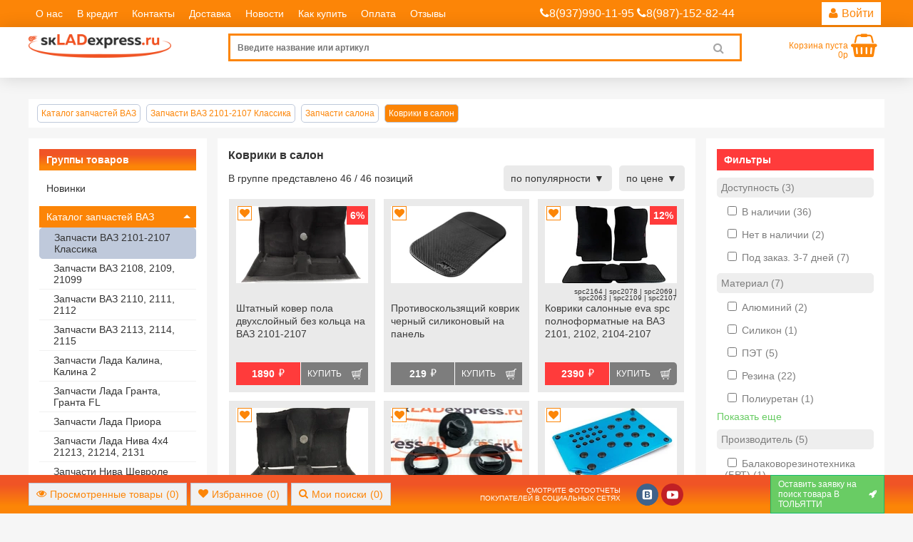

--- FILE ---
content_type: text/html; charset=utf-8
request_url: https://skladexpress.ru/group/1059-kovriki-v-salon
body_size: 20334
content:
<!DOCTYPE html> <html translate="no" prefix="og: http://ogp.me/ns#" lang="ru"> <head> <title>Коврики в салон для автомобилей ВАЗ 2101-2107 | Ассортимент и цены | купить запчасти по низким ценам с доставкой по России | Skladexpress</title> <meta name="viewport" content="width=device-width, initial-scale=1.0, minimum-scale=1.0, maximum-scale=1.0, user-scalable=0"> <meta name="description" content="В данной группе представлены коврики в салон для автомобилей ВАЗ 2101-2107 купить в интернет-магазине с доставкой наложенным платежом почтой по всей России, быстро, низкая цена, транспортной компанией." /> <meta http-equiv="Content-Type" content="text/html; charset=UTF-8" /> <meta name="robots" content="index, follow" /> <meta name="yandex-verification" content="327c86fb09af4be1" /> <link rel="shortcut icon" href="/themes/skladexpress/favicon.ico" /> <link rel="preload" href="/storage/fonts/fontawesome-webfont.woff2?v=4.6.3" as="font" crossorigin> <link rel="preload" href="/storage/css/css.mini.css" as="style" onload="this.onload = null;
                this.rel = 'stylesheet'"> <link rel="stylesheet" href="/storage/css/css.mini.css?v=1768921930"> <link rel="preload" href="/themes/frontend/design/js/jquery.js" as="script"> <link rel="preconnect" href="https://code.jivosite.com"> <link rel="preconnect" href="https://node352.jivosite.com"> <link rel="preconnect" href="https://mc.yandex.ru"> <meta property="og:title" content="Коврики в салон для автомобилей ВАЗ 2101-2107 | Ассортимент и цены | купить запчасти по низким ценам с доставкой по России | Skladexpress" /> <meta property="og:description" content="В данной группе представлены коврики в салон для автомобилей ВАЗ 2101-2107 купить в интернет-магазине с доставкой наложенным платежом почтой по всей России, быстро, низкая цена, транспортной компанией." /> <meta property="og:type" content="website" /> <meta property="og:site_name" content="skladexpress.ru" /> <meta property="og:url" content="https://skladexpress.ru/group/1059-kovriki-v-salon" /> <meta property="og:image" content="//cdn.skladexpress.ru/preview/800x600/1575549869.png" /> <script>
            var gallery = 'skladexpress';
            var cdn = '//cdn.skladexpress.ru';
            var mobile = (screen.width < 1000 ? true : false), d = document;
            console.log("mobile mode : " + mobile);
            var access = '';
        </script> <script async src="https://www.googletagmanager.com/gtag/js?id=UA-37223555-6"></script> <script>
            window.dataLayer = window.dataLayer || [];
            function gtag() {
                dataLayer.push(arguments);
            }
            gtag('js', new Date());

            gtag('config', 'UA-37223555-6');
            </script> <style>
                :root {
                    --blue: #fc8507 !important;
                    --purple: #8f64cc;
                }
                .top-menu{
                    background: var(--blue);
                }
                .bg-blue {
                    background: linear-gradient(180deg, rgba(240,84,38,1) 25%, rgba(252,133,7,1) 80%) !important;
                }

                .bg-purple{
                    background: var(--purple);
                }
                .color-blue {
                    color: #fc8507 !important;
                }

                .sale_mini, .sale_big {
                    top: 0;
                    left: auto;
                    right: 0px;
                }

                .baner-sale{
                    background: linear-gradient(0deg, #522db8 0%, #1c7ce0 100%) !important;
                    text-transform: uppercase;

                }
                .baner-sale a , .baner-sale strong  {
                    font-size:18px;
                }

                .buy-click-button{
                    box-shadow:inset 0px 1px 0px 0px #ffffff !important;
                    background:linear-gradient(to bottom, #f9f9f9 5%, #e9e9e9 100%) !important;
                    background-color:#f9f9f9 !important;
                    border:1px solid #dcdcdc !important;
                    color:#666666 !important;
                    text-shadow:0px 1px 0px #ffffff !important;
                }

                .buy-click-button:hover {
                    background:linear-gradient(to bottom, #e9e9e9 5%, #f9f9f9 100%) !important;
                    background-color:#e9e9e9 !important;
                }


                .buy-button , .buy-click-button {
                    box-shadow:inset 0px 1px 0px 0px #a4e271;
                    background:linear-gradient(to bottom, #89c403 5%, #77a809 100%);
                    background-color:#89c403;
                    border:1px solid #74b807;
                    display:inline-block;
                    cursor:pointer;
                    color:#ffffff;
                    font-family:Arial;
                    font-size:15px;
                    font-weight:bold;
                    padding:12px 12px;
                    text-decoration:none;
                    text-shadow:0px 1px 0px #528009;
                }
                .buy-button:hover , .buy-click-button:hover {
                    background:linear-gradient(to bottom, #77a809 5%, #89c403 100%);
                    background-color:#77a809;
                }
                .buy-button:active , .buy-click-button:active{
                    position:relative;
                    top:1px;
                }



                .triangle-topright {
                    position:absolute;
                    top: 0;
                    right: 0px;
                    width: 0;
                    height: 0;
                    border-top: 100px solid red;
                    border-left: 100px solid transparent;
                }

                html, body {
                    font-family: "PT Sans","Helvetica","Arial",sans-serif;
                    color: #333;
                    background-color: #f6f6f6;
                    width: 100%;
                    min-height: 100%;
                }
                h1 {
                    color: #333;
                }
                .main-menu .multi-accordion > li a {
                    border: none !important;
                    color: #333 !important;
                }
                .wrap_basket_container {
                    background: url('/img/shopping-cart.svg') no-repeat var(--white);
                    background-position: 10px 50%;
                    background-size: 40px auto;
                    color: var(--gray2);
                    font-size: 12px;
                    min-height: 40px;
                }

                .top-menu li:hover {
                    background-color: #fc8507;
                }
                .main-menu .multi-accordion > li:hover > a,
                .main-menu .multi-accordion > li > a.active {
                    color: var(--white) !important;
                    background-color:#fc8507 !important;
                }

                .price_edit_p, .price_edit_pn, .link_edit_a_buy, .buy-ok  {
                    background-color: var(--gray2);
                }

                #wrap_tovar .wrap_images {
                    border: 5px solid white;
                }

                .content_tab li.active_tab {
                    border-top: 2px solid #bfc9db !important;
                    border-left: 2px solid #bfc9db !important;
                    border-right: 2px solid #bfc9db !important;
                }

                .content_tab li {
                    border-top-left-radius: 0px !important;
                    border-top-right-radius: 0px !important;
                }

                .content_tab_container::after, .content_tab.text_button::after {
                    background-color: #bfc9db !important;
                }

                .sp-right-thumbnails.sp-has-pointer .sp-selected-thumbnail::before {
                    border-left: 5px solid var(--gray7) !important;
                }

                .sp-right-thumbnails.sp-has-pointer .sp-selected-thumbnail::after {
                    border-right: 13px solid var(--gray7) !important;
                }
                ul ul {
                    list-style-type: none !important;
                }

                @media only screen and (max-width: 1024px){
                    .header-top .logo-site {
                        max-height: 30px;
                        padding: 10px 0px 0px 10px;
                    }
                }

                .brdr-5 , .nav_line_search input , .price_edit_p , .add_to_cart, .sale_mini, .sale_big, .price_complect_p , .complect_price_edit_p{
                    border-radius: 0px !important;
                }

                .loginpersonal .personal_office {
                    float: right;
                    background: white;
                    min-width: 0;
                }


                .top-menu li a , .head-phone {
                    color: var(--white);
                    font-size: 14px;


                }
                .head-phone{
                    font-size: 16px;

                }

                .header-desktop{
                    background: white;
                    box-shadow: 0 1px 24px 0 rgba(0,0,0,0.14);
                    z-index: 10;
                    min-height:71px;
                }

                .sticky {
                    position: fixed;
                    top: 0px;
                    width: 100%;
                }
                @media (max-width: 576px){
                    .nav_line{
                        margin-top: 40px;
                    }
                }

                .sticky + .header {
                    padding-top: 126px;
                }

                header {
                    padding-top: 15px;
                }

                .nav_line_search input {
                    width: 90%;
                    max-width: 90%
                }

                nav img{
                    max-height: 100%;
                    max-width: 100%;
                }

                #buy{
                    font-size:12px;
                    line-height: 1px;
                    display: inline-block;
                }
                .fa-2x {
                    vertical-align: super;
                }

                @media only screen and (min-width: 1024px){
                    .nav_line_search {
                        position: relative;
                    }
                }

                /* feedback */
                .panel {
                    margin-bottom: 20px;
                    background-color: #fff;
                    border: 1px solid transparent;
                    border-radius: 4px;
                    -webkit-box-shadow: 0 1px 1px rgba(0,0,0,.05);
                    box-shadow: 0 1px 1px rgba(0,0,0,.05);
                }

                .panel-title {
                    margin-top: 0;
                    margin-bottom: 0;
                    font-size: 16px;
                }

                .panel-success {
                    border-color: #d6e9c6;
                }

                .panel-success>.panel-heading {
                    color: #3c763d;
                    background-color: #dff0d8;
                    border-color: #d6e9c6;
                }
                .panel-heading {
                    padding: 10px 15px;
                    border-bottom: 1px solid transparent;
                    border-top-left-radius: 3px;
                    border-top-right-radius: 3px;
                }
                .panel-body {
                    padding: 15px;
                }

                .small, small {
                    font-size: 85%;
                }
                blockquote {
                    padding: 10px 20px;
                    margin: 0 0 20px;
                    font-size: 17.5px;
                    border-left: 5px solid #eee;
                }
                .text-muted {
                    color: #777;
                }
                .small, small {
                    font-size: 85%;
                }

                .sp-selected-thumbnail {
                    border: 2px solid var(--blue);
                }

                .add-favorite {
                    font-size: 2em;
                    bottom: auto !important;
                    top: auto !important;
                    color: #fc8507;
                    border: 1px solid #fc8507;
                    background: white !important;
                }

                .add-favorite-init {
                    color: var(--green) !important;
                    border: 1px solid var(--green);
                }

                .rating_start div
                {
                    display:inline-block;
                    float:left;
                    width:20px;
                    height:18px;
                    cursor:pointer;
                    padding:0px;
                    margin:0px;
                }
            </style> <script>
                document.addEventListener("DOMContentLoaded", function(event) {
                    window.onscroll = function() {
                        myFunction()
                    };

                    var header = document.getElementById("top-header");
                    var sticky = header.offsetTop;

                    function myFunction() {
                        if (window.pageYOffset > sticky) {
                            header.classList.add("sticky");
                        } else {
                            header.classList.remove("sticky");
                        }
                    }
                });

            </script> <script type="text/javascript" >
            (function(m,e,t,r,i,k,a){m[i]=m[i]||function(){(m[i].a=m[i].a||[]).push(arguments)};
            m[i].l=1*new Date();
            for (var j = 0; j < document.scripts.length; j++) {if (document.scripts[j].src === r) { return; }}
            k=e.createElement(t),a=e.getElementsByTagName(t)[0],k.async=1,k.src=r,a.parentNode.insertBefore(k,a)})
            (window, document, "script", "https://mc.yandex.ru/metrika/tag.js", "ym");

            ym(91594258, "init", {
                clickmap:true,
                trackLinks:true,
                accurateTrackBounce:true,
                webvisor:true,
                ecommerce:"dataLayer"
            });
        </script> <noscript><div><img src="https://mc.yandex.ru/watch/91594258" style="position:absolute; left:-9999px;" alt="" /></div></noscript> </head> <body onunload=""> <div id="cookie-terms" class="cookie-terms  py10 px15 absolute"> <i class="fa fa-close" style="float:right;"></i>
        Сайт skladexpress.ru использует файлы Cookie, которые позволяют узнавать Вас и хранить информацию о вашем пользовательском опыте. Если согласны, продолжайте пользоваться сайтом. Если нет – установите специальные настройки в браузере.
        <p class="bg-blue color-white p10 brdr-5 table" style="margin: 10px auto 0; font-size: 11px;">Нажмите на надпись, чтобы скрыть ее</p> </div> <nav id="top_menu" class="top-menu"> <div class="container row"> <div class="openburg hidden-md hidden-lg hidden-xl p10 center-self color-white" id="burgopen1"> <i class="fa fa-bars" aria-hidden="true"></i>
                    Главное меню
                </div> <ul class="toburger row col-xl-7 m0 p0 list-style-none"> <li class="center-self"> <a href="/article/41" class="block p10">
                                О нас
                            </a> </li> <li class="center-self"> <a href="/article/54" class="block p10">
                                В кредит
                            </a> </li> <li class="center-self"> <a href="/article/48" class="block p10">
                                Контакты
                            </a> </li> <li class="center-self"> <a href="/article/47" class="block p10">
                                Доставка
                            </a> </li> <li class="center-self"> <a href="/article/49" class="block p10">
                                Новости
                            </a> </li> <li class="center-self"> <a href="/article/51" class="block p10">
                                Как купить
                            </a> </li> <li class="center-self"> <a href="/article/55" class="block p10">
                                Оплата
                            </a> </li> <li class="center-self"> <a href="/article/52" class="block p10">
                                Отзывы
                            </a> </li> </ul> <div class="head-phone p10 col-xl-3 col-xs end-xs"><i class="fa fa-phone"></i>8(937)990-11-95 <i class="fa fa-phone"></i>8(987)-152-82-44</div> <div class="loginpersonal col-xl-2 dropdown col-xs end-xs py3 px5"> <a class="personal_office row py7 px10 brdr-5 center-xs" id="login_site"> <i class="fa fa-user" aria-hidden="true"></i> <span id="user_name" class="ml5 hidden-xs visible-xl">Войти</span> </a> <div id="personal_sign_up" class="user_block dropdown-content p10"></div> </div> </div> </nav> <div id="top-header" class="header-desktop"> <div class="container row"> <div class="col-xs col-xl-2 start-xs center-self "> <a href="/"> <img src="/img/sklad-logo.png" class="logo-site mw-100" alt="skladexpress.ru Интернет-магазин автозапчастей"> </a> </div> <div class="col-xs col-xl-8 start-xs center-self relative"> <div class="nav_line_search col-xs  end-xs center-self relative "> <span class="tooltiptext color-white">Легко найти товар!</span> <input id="search_form" class="input_edit col-xs" type="search" placeholder="Введите название или артикул"> <span id="search-action" class="p10 fa fa-search" aria-hidden="true"><span class="sr-only">Clear search</span></span> <div id="search_result" class="touch search_result_right"> <b class="similar_items_b table mb10 py7 px10 brdr-5 bg-blue color-white">Результаты поиска:</b> <div> <div id="list" ></div> </div> </div> </div> </div> <div class="col-xs end-xs relative p10"> <a href="/trash"> <div id="buy"></div> <i class="fa fa-shopping-basket fa-2x" aria-hidden="true"></i> </a> </div> </div> </div> <section id="wrap" class="content w-100 relative"> <header> <div class="tovar_baner container"> </div> <div class="nav_line container row py5 px10 my10 brdr-5 bg-white"> <div class="nav_line_wrap row start-xs center-self" style="z-index: 2;"> <div data-type-id="breadcrumbs" itemscope="" itemtype="http://schema.org/BreadcrumbList"> <div class="loc_link " itemscope="" itemprop="itemListElement" itemtype="http://schema.org/ListItem"> <a class="init_page" href="/group/3589" title="Каталог запчастей ВАЗ" itemprop="item url"> <span itemprop="name">Каталог запчастей ВАЗ</span> </a> <meta itemprop="position" content="0"> </div> <div class="loc_link " itemscope="" itemprop="itemListElement" itemtype="http://schema.org/ListItem"> <a class="init_page" href="/group/3590" title="Запчасти ВАЗ 2101-2107 Классика" itemprop="item url"> <span itemprop="name">Запчасти ВАЗ 2101-2107 Классика</span> </a> <meta itemprop="position" content="1"> </div> <div class="loc_link " itemscope="" itemprop="itemListElement" itemtype="http://schema.org/ListItem"> <a class="init_page" href="/group/3603" title="Запчасти салона" itemprop="item url"> <span itemprop="name">Запчасти салона</span> </a> <meta itemprop="position" content="2"> </div> <div class="loc_link active" itemscope="" itemprop="itemListElement" itemtype="http://schema.org/ListItem"> <a class="init_page" href="/group/1059" title="Коврики в салон" itemprop="item url"> <span itemprop="name">Коврики в салон</span> </a> <meta itemprop="position" content="3"> </div> </div> </div> </div> </header> <section id="wrap_main" class="container row ns-t889d1kkf8nd2"> <div class="wrap_groups_of_goods col-md-4 col-xl"> <nav class="main-menu mb10 pt10 pb5 px10 brdr-5 bg-white"> <b class="groub_of_goods_b block mb5 py7 px10 brdr-5 bg-blue color-white">Группы товаров</b> <ul class="multi-accordion m0 p0 list-style-none"> <li class="block brdr-5 py5"> <a href="/group/344" title="Перейти в группу Новинки" class="block brdr-5 py7 pl10 pr25">
            Новинки

                    </a> </li> <li class="block brdr-5 py5"> <a href="/group/3589" title="Перейти в группу Каталог запчастей ВАЗ" class="block brdr-5 py7 pl10 pr25">
            Каталог запчастей ВАЗ

                            <span class="arrow"></span> </a> <ul class="m0 p0 list-style-none"> <li class="py5"> <a class="px20 init_page block" href="/group/3590" title="Перейти в группу Запчасти ВАЗ 2101-2107 Классика">
                            Запчасти ВАЗ 2101-2107 Классика
                        </a> </li> <li class="py5"> <a class="px20 init_page block" href="/group/3591" title="Перейти в группу Запчасти ВАЗ 2108, 2109, 21099">
                            Запчасти ВАЗ 2108, 2109, 21099
                        </a> </li> <li class="py5"> <a class="px20 init_page block" href="/group/3592" title="Перейти в группу Запчасти ВАЗ 2110, 2111, 2112">
                            Запчасти ВАЗ 2110, 2111, 2112
                        </a> </li> <li class="py5"> <a class="px20 init_page block" href="/group/3593" title="Перейти в группу Запчасти ВАЗ 2113, 2114, 2115">
                            Запчасти ВАЗ 2113, 2114, 2115
                        </a> </li> <li class="py5"> <a class="px20 init_page block" href="/group/3594" title="Перейти в группу Запчасти Лада Калина, Калина 2">
                            Запчасти Лада Калина, Калина 2
                        </a> </li> <li class="py5"> <a class="px20 init_page block" href="/group/3595" title="Перейти в группу Запчасти Лада Гранта, Гранта FL">
                            Запчасти Лада Гранта, Гранта FL
                        </a> </li> <li class="py5"> <a class="px20 init_page block" href="/group/3596" title="Перейти в группу Запчасти Лада Приора">
                            Запчасти Лада Приора
                        </a> </li> <li class="py5"> <a class="px20 init_page block" href="/group/3597" title="Перейти в группу Запчасти Лада Нива 4х4 21213, 21214, 2131">
                            Запчасти Лада Нива 4х4 21213, 21214, 2131
                        </a> </li> <li class="py5"> <a class="px20 init_page block" href="/group/3598" title="Перейти в группу Запчасти Нива Шевроле 2123, Нива Тревел">
                            Запчасти Нива Шевроле 2123, Нива Тревел
                        </a> </li> <li class="py5"> <a class="px20 init_page block" href="/group/3599" title="Перейти в группу Запчасти Лада Веста">
                            Запчасти Лада Веста
                        </a> </li> <li class="py5"> <a class="px20 init_page block" href="/group/3600" title="Перейти в группу Запчасти Лада Х Рей">
                            Запчасти Лада Х Рей
                        </a> </li> <li class="py5"> <a class="px20 init_page block" href="/group/3601" title="Перейти в группу Запчасти Лада Ларгус">
                            Запчасти Лада Ларгус
                        </a> </li> <li class="py5"> <a class="px20 init_page block" href="/group/4067" title="Перейти в группу Каталог по наименованию">
                            Каталог по наименованию
                        </a> </li> </ul> </li> <li class="block brdr-5 py5"> <a href="/group/7" title="Перейти в группу Внешний вид" class="block brdr-5 py7 pl10 pr25">
            Внешний вид

                            <span class="arrow"></span> </a> <ul class="m0 p0 list-style-none"> <li class="py5"> <a class="px20 init_page block" href="/group/506" title="Перейти в группу ВАЗ 2101-2107">
                            ВАЗ 2101-2107
                        </a> </li> <li class="py5"> <a class="px20 init_page block" href="/group/507" title="Перейти в группу ВАЗ 2108, 2109, 21099">
                            ВАЗ 2108, 2109, 21099
                        </a> </li> <li class="py5"> <a class="px20 init_page block" href="/group/508" title="Перейти в группу ВАЗ 2110, 2111, 2112">
                            ВАЗ 2110, 2111, 2112
                        </a> </li> <li class="py5"> <a class="px20 init_page block" href="/group/509" title="Перейти в группу ВАЗ 2113, 2114, 2115">
                            ВАЗ 2113, 2114, 2115
                        </a> </li> <li class="py5"> <a class="px20 init_page block" href="/group/510" title="Перейти в группу Лада Калина, Калина 2">
                            Лада Калина, Калина 2
                        </a> </li> <li class="py5"> <a class="px20 init_page block" href="/group/512" title="Перейти в группу Лада Гранта">
                            Лада Гранта
                        </a> </li> <li class="py5"> <a class="px20 init_page block" href="/group/513" title="Перейти в группу Лада Приора">
                            Лада Приора
                        </a> </li> <li class="py5"> <a class="px20 init_page block" href="/group/514" title="Перейти в группу Лада Ларгус">
                            Лада Ларгус
                        </a> </li> <li class="py5"> <a class="px20 init_page block" href="/group/515" title="Перейти в группу Лада 4х4 Нива">
                            Лада 4х4 Нива
                        </a> </li> <li class="py5"> <a class="px20 init_page block" href="/group/516" title="Перейти в группу Шевроле Нива">
                            Шевроле Нива
                        </a> </li> <li class="py5"> <a class="px20 init_page block" href="/group/517" title="Перейти в группу Лада Веста">
                            Лада Веста
                        </a> </li> <li class="py5"> <a class="px20 init_page block" href="/group/511" title="Перейти в группу Лада Икс Рей">
                            Лада Икс Рей
                        </a> </li> <li class="py5"> <a class="px20 init_page block" href="/group/519" title="Перейти в группу Иномарки">
                            Иномарки
                        </a> </li> <li class="py5"> <a class="px20 init_page block" href="/group/2631" title="Перейти в группу УАЗ, ГАЗ">
                            УАЗ, ГАЗ
                        </a> </li> <li class="py5"> <a class="px20 init_page block" href="/group/2659" title="Перейти в группу Лада Ока">
                            Лада Ока
                        </a> </li> </ul> </li> <li class="block brdr-5 py5"> <a href="/group/210" title="Перейти в группу Салон" class="block brdr-5 py7 pl10 pr25">
            Салон

                            <span class="arrow"></span> </a> <ul class="m0 p0 list-style-none"> <li class="py5"> <a class="px20 init_page block" href="/group/1040" title="Перейти в группу ВАЗ 2101-2107">
                            ВАЗ 2101-2107
                        </a> </li> <li class="py5"> <a class="px20 init_page block" href="/group/1041" title="Перейти в группу ВАЗ 2108-21099">
                            ВАЗ 2108-21099
                        </a> </li> <li class="py5"> <a class="px20 init_page block" href="/group/1042" title="Перейти в группу ВАЗ 2110-2112">
                            ВАЗ 2110-2112
                        </a> </li> <li class="py5"> <a class="px20 init_page block" href="/group/1043" title="Перейти в группу ВАЗ 2113-2115">
                            ВАЗ 2113-2115
                        </a> </li> <li class="py5"> <a class="px20 init_page block" href="/group/1051" title="Перейти в группу Лада Приора">
                            Лада Приора
                        </a> </li> <li class="py5"> <a class="px20 init_page block" href="/group/1047" title="Перейти в группу Лада Калина, Калина 2">
                            Лада Калина, Калина 2
                        </a> </li> <li class="py5"> <a class="px20 init_page block" href="/group/1045" title="Перейти в группу Лада Гранта">
                            Лада Гранта
                        </a> </li> <li class="py5"> <a class="px20 init_page block" href="/group/1049" title="Перейти в группу Лада Нива 4х4">
                            Лада Нива 4х4
                        </a> </li> <li class="py5"> <a class="px20 init_page block" href="/group/1052" title="Перейти в группу Шевроле Нива">
                            Шевроле Нива
                        </a> </li> <li class="py5"> <a class="px20 init_page block" href="/group/1044" title="Перейти в группу Лада Веста">
                            Лада Веста
                        </a> </li> <li class="py5"> <a class="px20 init_page block" href="/group/1046" title="Перейти в группу Лада Иксрей">
                            Лада Иксрей
                        </a> </li> <li class="py5"> <a class="px20 init_page block" href="/group/1048" title="Перейти в группу Лада Ларгус">
                            Лада Ларгус
                        </a> </li> <li class="py5"> <a class="px20 init_page block" href="/group/1050" title="Перейти в группу Лада Ока">
                            Лада Ока
                        </a> </li> <li class="py5"> <a class="px20 init_page block" href="/group/1053" title="Перейти в группу Иномарки">
                            Иномарки
                        </a> </li> </ul> </li> <li class="block brdr-5 py5"> <a href="/group/376" title="Перейти в группу Подвеска" class="block brdr-5 py7 pl10 pr25">
            Подвеска

                            <span class="arrow"></span> </a> <ul class="m0 p0 list-style-none"> <li class="py5"> <a class="px20 init_page block" href="/group/802" title="Перейти в группу ВАЗ 2101-2107">
                            ВАЗ 2101-2107
                        </a> </li> <li class="py5"> <a class="px20 init_page block" href="/group/816" title="Перейти в группу ВАЗ 2108, 2109, 21099">
                            ВАЗ 2108, 2109, 21099
                        </a> </li> <li class="py5"> <a class="px20 init_page block" href="/group/803" title="Перейти в группу ВАЗ 2110, 2111, 2112">
                            ВАЗ 2110, 2111, 2112
                        </a> </li> <li class="py5"> <a class="px20 init_page block" href="/group/818" title="Перейти в группу ВАЗ 2113, 2114, 2115">
                            ВАЗ 2113, 2114, 2115
                        </a> </li> <li class="py5"> <a class="px20 init_page block" href="/group/526" title="Перейти в группу Лада Калина, Калина 2">
                            Лада Калина, Калина 2
                        </a> </li> <li class="py5"> <a class="px20 init_page block" href="/group/555" title="Перейти в группу Лада Гранта, Гранта FL">
                            Лада Гранта, Гранта FL
                        </a> </li> <li class="py5"> <a class="px20 init_page block" href="/group/579" title="Перейти в группу Лада Приора">
                            Лада Приора
                        </a> </li> <li class="py5"> <a class="px20 init_page block" href="/group/819" title="Перейти в группу Лада Ларгус">
                            Лада Ларгус
                        </a> </li> <li class="py5"> <a class="px20 init_page block" href="/group/820" title="Перейти в группу Шевроле Нива">
                            Шевроле Нива
                        </a> </li> <li class="py5"> <a class="px20 init_page block" href="/group/740" title="Перейти в группу Лада Нива 4х4">
                            Лада Нива 4х4
                        </a> </li> <li class="py5"> <a class="px20 init_page block" href="/group/821" title="Перейти в группу Лада Веста">
                            Лада Веста
                        </a> </li> <li class="py5"> <a class="px20 init_page block" href="/group/709" title="Перейти в группу Лада Икс Рей">
                            Лада Икс Рей
                        </a> </li> <li class="py5"> <a class="px20 init_page block" href="/group/789" title="Перейти в группу УАЗ">
                            УАЗ
                        </a> </li> <li class="py5"> <a class="px20 init_page block" href="/group/823" title="Перейти в группу Лада Ока">
                            Лада Ока
                        </a> </li> <li class="py5"> <a class="px20 init_page block" href="/group/822" title="Перейти в группу Иномарки">
                            Иномарки
                        </a> </li> </ul> </li> <li class="block brdr-5 py5"> <a href="/group/886" title="Перейти в группу Выхлопная система" class="block brdr-5 py7 pl10 pr25">
            Выхлопная система

                            <span class="arrow"></span> </a> <ul class="m0 p0 list-style-none"> <li class="py5"> <a class="px20 init_page block" href="/group/1987" title="Перейти в группу ВАЗ 2101-2107 (Классика)">
                            ВАЗ 2101-2107 (Классика)
                        </a> </li> <li class="py5"> <a class="px20 init_page block" href="/group/1988" title="Перейти в группу ВАЗ 2108-21099">
                            ВАЗ 2108-21099
                        </a> </li> <li class="py5"> <a class="px20 init_page block" href="/group/1989" title="Перейти в группу ВАЗ 2110-2112">
                            ВАЗ 2110-2112
                        </a> </li> <li class="py5"> <a class="px20 init_page block" href="/group/1990" title="Перейти в группу ВАЗ 2113-2115">
                            ВАЗ 2113-2115
                        </a> </li> <li class="py5"> <a class="px20 init_page block" href="/group/1991" title="Перейти в группу Лада Приора">
                            Лада Приора
                        </a> </li> <li class="py5"> <a class="px20 init_page block" href="/group/1992" title="Перейти в группу Лада Калина">
                            Лада Калина
                        </a> </li> <li class="py5"> <a class="px20 init_page block" href="/group/1993" title="Перейти в группу Лада Гранта">
                            Лада Гранта
                        </a> </li> <li class="py5"> <a class="px20 init_page block" href="/group/1994" title="Перейти в группу Лада Веста">
                            Лада Веста
                        </a> </li> <li class="py5"> <a class="px20 init_page block" href="/group/1995" title="Перейти в группу Лада Икс Рей">
                            Лада Икс Рей
                        </a> </li> <li class="py5"> <a class="px20 init_page block" href="/group/1996" title="Перейти в группу Лада Ларгус">
                            Лада Ларгус
                        </a> </li> <li class="py5"> <a class="px20 init_page block" href="/group/1997" title="Перейти в группу Лада Нива 4х4">
                            Лада Нива 4х4
                        </a> </li> <li class="py5"> <a class="px20 init_page block" href="/group/1998" title="Перейти в группу Шевроле Нива">
                            Шевроле Нива
                        </a> </li> <li class="py5"> <a class="px20 init_page block" href="/group/1999" title="Перейти в группу Лада Ока">
                            Лада Ока
                        </a> </li> <li class="py5"> <a class="px20 init_page block" href="/group/2000" title="Перейти в группу Иномарки">
                            Иномарки
                        </a> </li> </ul> </li> <li class="block brdr-5 py5"> <a href="/group/4" title="Перейти в группу Запчасти двигателя" class="block brdr-5 py7 pl10 pr25">
            Запчасти двигателя

                            <span class="arrow"></span> </a> <ul class="m0 p0 list-style-none"> <li class="py5"> <a class="px20 init_page block" href="/group/1392" title="Перейти в группу ВАЗ 2101-2107">
                            ВАЗ 2101-2107
                        </a> </li> <li class="py5"> <a class="px20 init_page block" href="/group/1425" title="Перейти в группу ВАЗ 2108-21099">
                            ВАЗ 2108-21099
                        </a> </li> <li class="py5"> <a class="px20 init_page block" href="/group/1459" title="Перейти в группу ВАЗ 2110-2112">
                            ВАЗ 2110-2112
                        </a> </li> <li class="py5"> <a class="px20 init_page block" href="/group/1528" title="Перейти в группу ВАЗ 2113-2115">
                            ВАЗ 2113-2115
                        </a> </li> <li class="py5"> <a class="px20 init_page block" href="/group/1573" title="Перейти в группу Лада Веста">
                            Лада Веста
                        </a> </li> <li class="py5"> <a class="px20 init_page block" href="/group/1600" title="Перейти в группу Лада Гранта">
                            Лада Гранта
                        </a> </li> <li class="py5"> <a class="px20 init_page block" href="/group/1644" title="Перейти в группу Лада Калина, Калина 2">
                            Лада Калина, Калина 2
                        </a> </li> <li class="py5"> <a class="px20 init_page block" href="/group/1689" title="Перейти в группу Лада Приора">
                            Лада Приора
                        </a> </li> <li class="py5"> <a class="px20 init_page block" href="/group/1734" title="Перейти в группу Лада Нива 4х4">
                            Лада Нива 4х4
                        </a> </li> <li class="py5"> <a class="px20 init_page block" href="/group/1779" title="Перейти в группу Шевроле Нива">
                            Шевроле Нива
                        </a> </li> <li class="py5"> <a class="px20 init_page block" href="/group/1824" title="Перейти в группу Лада Ларгус">
                            Лада Ларгус
                        </a> </li> <li class="py5"> <a class="px20 init_page block" href="/group/1862" title="Перейти в группу Лада Иксрей">
                            Лада Иксрей
                        </a> </li> <li class="py5"> <a class="px20 init_page block" href="/group/1887" title="Перейти в группу Лада Ока">
                            Лада Ока
                        </a> </li> <li class="py5"> <a class="px20 init_page block" href="/group/1890" title="Перейти в группу ГАЗ, УАЗ">
                            ГАЗ, УАЗ
                        </a> </li> <li class="py5"> <a class="px20 init_page block" href="/group/1892" title="Перейти в группу Иномарки">
                            Иномарки
                        </a> </li> </ul> </li> <li class="block brdr-5 py5"> <a href="/group/9" title="Перейти в группу Климатическая система, отопитель, кондиционер" class="block brdr-5 py7 pl10 pr25">
            Климатическая система, отопитель, кондиционер

                            <span class="arrow"></span> </a> <ul class="m0 p0 list-style-none"> <li class="py5"> <a class="px20 init_page block" href="/group/2565" title="Перейти в группу ВАЗ 2101-2107 (Классика)">
                            ВАЗ 2101-2107 (Классика)
                        </a> </li> <li class="py5"> <a class="px20 init_page block" href="/group/2566" title="Перейти в группу ВАЗ 2108-21099">
                            ВАЗ 2108-21099
                        </a> </li> <li class="py5"> <a class="px20 init_page block" href="/group/2567" title="Перейти в группу ВАЗ 2110-2112">
                            ВАЗ 2110-2112
                        </a> </li> <li class="py5"> <a class="px20 init_page block" href="/group/2568" title="Перейти в группу ВАЗ 2113-2115">
                            ВАЗ 2113-2115
                        </a> </li> <li class="py5"> <a class="px20 init_page block" href="/group/2569" title="Перейти в группу Лада Приора">
                            Лада Приора
                        </a> </li> <li class="py5"> <a class="px20 init_page block" href="/group/2570" title="Перейти в группу Лада Калина, Калина 2">
                            Лада Калина, Калина 2
                        </a> </li> <li class="py5"> <a class="px20 init_page block" href="/group/2571" title="Перейти в группу Лада Гранта, Гранта FL">
                            Лада Гранта, Гранта FL
                        </a> </li> <li class="py5"> <a class="px20 init_page block" href="/group/2572" title="Перейти в группу Лада Нива 4х4">
                            Лада Нива 4х4
                        </a> </li> <li class="py5"> <a class="px20 init_page block" href="/group/2596" title="Перейти в группу Шевроле Нива">
                            Шевроле Нива
                        </a> </li> <li class="py5"> <a class="px20 init_page block" href="/group/2574" title="Перейти в группу Лада Икс Рей">
                            Лада Икс Рей
                        </a> </li> <li class="py5"> <a class="px20 init_page block" href="/group/2575" title="Перейти в группу Лада Веста">
                            Лада Веста
                        </a> </li> <li class="py5"> <a class="px20 init_page block" href="/group/2576" title="Перейти в группу Лада Ларгус">
                            Лада Ларгус
                        </a> </li> <li class="py5"> <a class="px20 init_page block" href="/group/2577" title="Перейти в группу УАЗ">
                            УАЗ
                        </a> </li> <li class="py5"> <a class="px20 init_page block" href="/group/2578" title="Перейти в группу Иномарки">
                            Иномарки
                        </a> </li> <li class="py5"> <a class="px20 init_page block" href="/group/2579" title="Перейти в группу Лада Ока">
                            Лада Ока
                        </a> </li> </ul> </li> <li class="block brdr-5 py5"> <a href="/group/29" title="Перейти в группу Автоэлектроника и электрика" class="block brdr-5 py7 pl10 pr25">
            Автоэлектроника и электрика

                            <span class="arrow"></span> </a> <ul class="m0 p0 list-style-none"> <li class="py5"> <a class="px20 init_page block" href="/group/2870" title="Перейти в группу ВАЗ 2101-2107">
                            ВАЗ 2101-2107
                        </a> </li> <li class="py5"> <a class="px20 init_page block" href="/group/2871" title="Перейти в группу ВАЗ 2108-21099">
                            ВАЗ 2108-21099
                        </a> </li> <li class="py5"> <a class="px20 init_page block" href="/group/2872" title="Перейти в группу ВАЗ 2110-2112">
                            ВАЗ 2110-2112
                        </a> </li> <li class="py5"> <a class="px20 init_page block" href="/group/2873" title="Перейти в группу ВАЗ 2113-2115">
                            ВАЗ 2113-2115
                        </a> </li> <li class="py5"> <a class="px20 init_page block" href="/group/2931" title="Перейти в группу Лада Калина, Калина 2">
                            Лада Калина, Калина 2
                        </a> </li> <li class="py5"> <a class="px20 init_page block" href="/group/2875" title="Перейти в группу Лада Гранта">
                            Лада Гранта
                        </a> </li> <li class="py5"> <a class="px20 init_page block" href="/group/2932" title="Перейти в группу Лада Ларгус">
                            Лада Ларгус
                        </a> </li> <li class="py5"> <a class="px20 init_page block" href="/group/2933" title="Перейти в группу Лада Нива 4х4">
                            Лада Нива 4х4
                        </a> </li> <li class="py5"> <a class="px20 init_page block" href="/group/2934" title="Перейти в группу Шевроле/Лада Нива">
                            Шевроле/Лада Нива
                        </a> </li> <li class="py5"> <a class="px20 init_page block" href="/group/2935" title="Перейти в группу Лада Веста">
                            Лада Веста
                        </a> </li> <li class="py5"> <a class="px20 init_page block" href="/group/2936" title="Перейти в группу Лада Икс Рей">
                            Лада Икс Рей
                        </a> </li> <li class="py5"> <a class="px20 init_page block" href="/group/2937" title="Перейти в группу ГАЗ, УАЗ">
                            ГАЗ, УАЗ
                        </a> </li> <li class="py5"> <a class="px20 init_page block" href="/group/2938" title="Перейти в группу Иномарки">
                            Иномарки
                        </a> </li> <li class="py5"> <a class="px20 init_page block" href="/group/3331" title="Перейти в группу Промышленная и бытовая электроника">
                            Промышленная и бытовая электроника
                        </a> </li> <li class="py5"> <a class="px20 init_page block" href="/group/3034" title="Перейти в группу Лада Ока">
                            Лада Ока
                        </a> </li> <li class="py5"> <a class="px20 init_page block" href="/group/2874" title="Перейти в группу Лада Приора">
                            Лада Приора
                        </a> </li> </ul> </li> <li class="block brdr-5 py5"> <a href="/group/27" title="Перейти в группу Топливная система" class="block brdr-5 py7 pl10 pr25">
            Топливная система

                            <span class="arrow"></span> </a> <ul class="m0 p0 list-style-none"> <li class="py5"> <a class="px20 init_page block" href="/group/1676" title="Перейти в группу ВАЗ 2101-2107 (Классика)">
                            ВАЗ 2101-2107 (Классика)
                        </a> </li> <li class="py5"> <a class="px20 init_page block" href="/group/1677" title="Перейти в группу ВАЗ 2108, 2109, 21099">
                            ВАЗ 2108, 2109, 21099
                        </a> </li> <li class="py5"> <a class="px20 init_page block" href="/group/1678" title="Перейти в группу ВАЗ 2110, 2111, 2112">
                            ВАЗ 2110, 2111, 2112
                        </a> </li> <li class="py5"> <a class="px20 init_page block" href="/group/1679" title="Перейти в группу ВАЗ 2113, 2114, 2115">
                            ВАЗ 2113, 2114, 2115
                        </a> </li> <li class="py5"> <a class="px20 init_page block" href="/group/1682" title="Перейти в группу Лада Приора">
                            Лада Приора
                        </a> </li> <li class="py5"> <a class="px20 init_page block" href="/group/1680" title="Перейти в группу Лада Калина, Калина 2">
                            Лада Калина, Калина 2
                        </a> </li> <li class="py5"> <a class="px20 init_page block" href="/group/1681" title="Перейти в группу Лада Гранта">
                            Лада Гранта
                        </a> </li> <li class="py5"> <a class="px20 init_page block" href="/group/1683" title="Перейти в группу Лада Веста">
                            Лада Веста
                        </a> </li> <li class="py5"> <a class="px20 init_page block" href="/group/1684" title="Перейти в группу Лада Икс Рей">
                            Лада Икс Рей
                        </a> </li> <li class="py5"> <a class="px20 init_page block" href="/group/1685" title="Перейти в группу Лада Нива 4х4">
                            Лада Нива 4х4
                        </a> </li> <li class="py5"> <a class="px20 init_page block" href="/group/1686" title="Перейти в группу Шевроле Нива">
                            Шевроле Нива
                        </a> </li> <li class="py5"> <a class="px20 init_page block" href="/group/1674" title="Перейти в группу Лада Ларгус">
                            Лада Ларгус
                        </a> </li> <li class="py5"> <a class="px20 init_page block" href="/group/1720" title="Перейти в группу Иномарки">
                            Иномарки
                        </a> </li> <li class="py5"> <a class="px20 init_page block" href="/group/1721" title="Перейти в группу Лада Ока">
                            Лада Ока
                        </a> </li> </ul> </li> <li class="block brdr-5 py5"> <a href="/group/31" title="Перейти в группу Тормозная система" class="block brdr-5 py7 pl10 pr25">
            Тормозная система

                            <span class="arrow"></span> </a> <ul class="m0 p0 list-style-none"> <li class="py5"> <a class="px20 init_page block" href="/group/2373" title="Перейти в группу ВАЗ 2101-2107">
                            ВАЗ 2101-2107
                        </a> </li> <li class="py5"> <a class="px20 init_page block" href="/group/2374" title="Перейти в группу ВАЗ 2108, 2109, 21099">
                            ВАЗ 2108, 2109, 21099
                        </a> </li> <li class="py5"> <a class="px20 init_page block" href="/group/2375" title="Перейти в группу ВАЗ 2110, 2111, 2112">
                            ВАЗ 2110, 2111, 2112
                        </a> </li> <li class="py5"> <a class="px20 init_page block" href="/group/2376" title="Перейти в группу ВАЗ 2113, 2114, 2115">
                            ВАЗ 2113, 2114, 2115
                        </a> </li> <li class="py5"> <a class="px20 init_page block" href="/group/2377" title="Перейти в группу Лада Калина, Калина 2">
                            Лада Калина, Калина 2
                        </a> </li> <li class="py5"> <a class="px20 init_page block" href="/group/2378" title="Перейти в группу Лада Гранта, Гранта FL">
                            Лада Гранта, Гранта FL
                        </a> </li> <li class="py5"> <a class="px20 init_page block" href="/group/2379" title="Перейти в группу Лада Приора">
                            Лада Приора
                        </a> </li> <li class="py5"> <a class="px20 init_page block" href="/group/2380" title="Перейти в группу Лада Ларгус">
                            Лада Ларгус
                        </a> </li> <li class="py5"> <a class="px20 init_page block" href="/group/2381" title="Перейти в группу Лада Нива 4х4">
                            Лада Нива 4х4
                        </a> </li> <li class="py5"> <a class="px20 init_page block" href="/group/2382" title="Перейти в группу Шевроле Нива">
                            Шевроле Нива
                        </a> </li> <li class="py5"> <a class="px20 init_page block" href="/group/2383" title="Перейти в группу Лада Веста">
                            Лада Веста
                        </a> </li> <li class="py5"> <a class="px20 init_page block" href="/group/2384" title="Перейти в группу Лада Икс Рей">
                            Лада Икс Рей
                        </a> </li> <li class="py5"> <a class="px20 init_page block" href="/group/2385" title="Перейти в группу Иномарки">
                            Иномарки
                        </a> </li> <li class="py5"> <a class="px20 init_page block" href="/group/2386" title="Перейти в группу Лада Ока">
                            Лада Ока
                        </a> </li> </ul> </li> <li class="block brdr-5 py5"> <a href="/group/120" title="Перейти в группу Система впуска" class="block brdr-5 py7 pl10 pr25">
            Система впуска

                            <span class="arrow"></span> </a> <ul class="m0 p0 list-style-none"> <li class="py5"> <a class="px20 init_page block" href="/group/962" title="Перейти в группу ВАЗ 2101-2107">
                            ВАЗ 2101-2107
                        </a> </li> <li class="py5"> <a class="px20 init_page block" href="/group/963" title="Перейти в группу ВАЗ 2108-21099">
                            ВАЗ 2108-21099
                        </a> </li> <li class="py5"> <a class="px20 init_page block" href="/group/965" title="Перейти в группу ВАЗ 2113-2115">
                            ВАЗ 2113-2115
                        </a> </li> <li class="py5"> <a class="px20 init_page block" href="/group/964" title="Перейти в группу ВАЗ 2110-2112">
                            ВАЗ 2110-2112
                        </a> </li> <li class="py5"> <a class="px20 init_page block" href="/group/966" title="Перейти в группу Лада Гранта">
                            Лада Гранта
                        </a> </li> <li class="py5"> <a class="px20 init_page block" href="/group/967" title="Перейти в группу Лада Калина, Калина 2">
                            Лада Калина, Калина 2
                        </a> </li> <li class="py5"> <a class="px20 init_page block" href="/group/968" title="Перейти в группу Лада Ларгус">
                            Лада Ларгус
                        </a> </li> <li class="py5"> <a class="px20 init_page block" href="/group/969" title="Перейти в группу Лада Приора">
                            Лада Приора
                        </a> </li> <li class="py5"> <a class="px20 init_page block" href="/group/970" title="Перейти в группу Лада Нива 4х4">
                            Лада Нива 4х4
                        </a> </li> <li class="py5"> <a class="px20 init_page block" href="/group/124" title="Перейти в группу Лада Иксрей">
                            Лада Иксрей
                        </a> </li> <li class="py5"> <a class="px20 init_page block" href="/group/971" title="Перейти в группу Шевроле Нива">
                            Шевроле Нива
                        </a> </li> <li class="py5"> <a class="px20 init_page block" href="/group/972" title="Перейти в группу Лада Веста">
                            Лада Веста
                        </a> </li> <li class="py5"> <a class="px20 init_page block" href="/group/973" title="Перейти в группу Лада Ока">
                            Лада Ока
                        </a> </li> <li class="py5"> <a class="px20 init_page block" href="/group/974" title="Перейти в группу Иномарки">
                            Иномарки
                        </a> </li> <li class="py5"> <a class="px20 init_page block" href="/group/3485" title="Перейти в группу УАЗ">
                            УАЗ
                        </a> </li> </ul> </li> <li class="block brdr-5 py5"> <a href="/group/172" title="Перейти в группу Express-скидка" class="block brdr-5 py7 pl10 pr25">
            Express-скидка

                    </a> </li> <li class="block brdr-5 py5"> <a href="/group/6" title="Перейти в группу Рулевое управление" class="block brdr-5 py7 pl10 pr25">
            Рулевое управление

                            <span class="arrow"></span> </a> <ul class="m0 p0 list-style-none"> <li class="py5"> <a class="px20 init_page block" href="/group/2328" title="Перейти в группу ВАЗ 2101-2107 (Классика)">
                            ВАЗ 2101-2107 (Классика)
                        </a> </li> <li class="py5"> <a class="px20 init_page block" href="/group/2329" title="Перейти в группу ВАЗ 2108, 2109, 21099">
                            ВАЗ 2108, 2109, 21099
                        </a> </li> <li class="py5"> <a class="px20 init_page block" href="/group/2330" title="Перейти в группу ВАЗ 2110, 2111, 2112">
                            ВАЗ 2110, 2111, 2112
                        </a> </li> <li class="py5"> <a class="px20 init_page block" href="/group/2331" title="Перейти в группу ВАЗ 2113, 2114, 2115">
                            ВАЗ 2113, 2114, 2115
                        </a> </li> <li class="py5"> <a class="px20 init_page block" href="/group/2332" title="Перейти в группу Лада Калина, Калина 2">
                            Лада Калина, Калина 2
                        </a> </li> <li class="py5"> <a class="px20 init_page block" href="/group/2333" title="Перейти в группу Лада Гранта, Гранта FL">
                            Лада Гранта, Гранта FL
                        </a> </li> <li class="py5"> <a class="px20 init_page block" href="/group/2334" title="Перейти в группу Лада Приора">
                            Лада Приора
                        </a> </li> <li class="py5"> <a class="px20 init_page block" href="/group/2335" title="Перейти в группу Лада Ларгус">
                            Лада Ларгус
                        </a> </li> <li class="py5"> <a class="px20 init_page block" href="/group/2336" title="Перейти в группу Лада Нива 4х4">
                            Лада Нива 4х4
                        </a> </li> <li class="py5"> <a class="px20 init_page block" href="/group/2337" title="Перейти в группу Шевроле Нива">
                            Шевроле Нива
                        </a> </li> <li class="py5"> <a class="px20 init_page block" href="/group/2338" title="Перейти в группу Лада Веста">
                            Лада Веста
                        </a> </li> <li class="py5"> <a class="px20 init_page block" href="/group/2339" title="Перейти в группу Лада Икс Рей">
                            Лада Икс Рей
                        </a> </li> <li class="py5"> <a class="px20 init_page block" href="/group/2340" title="Перейти в группу Иномарки">
                            Иномарки
                        </a> </li> <li class="py5"> <a class="px20 init_page block" href="/group/2341" title="Перейти в группу Лада Ока">
                            Лада Ока
                        </a> </li> </ul> </li> <li class="block brdr-5 py5"> <a href="/group/345" title="Перейти в группу Автоаксессуары" class="block brdr-5 py7 pl10 pr25">
            Автоаксессуары

                            <span class="arrow"></span> </a> <ul class="m0 p0 list-style-none"> <li class="py5"> <a class="px20 init_page block" href="/group/2941" title="Перейти в группу ВАЗ 2101-2107 (Классика)">
                            ВАЗ 2101-2107 (Классика)
                        </a> </li> <li class="py5"> <a class="px20 init_page block" href="/group/2942" title="Перейти в группу ВАЗ 2108-21099">
                            ВАЗ 2108-21099
                        </a> </li> <li class="py5"> <a class="px20 init_page block" href="/group/2943" title="Перейти в группу ВАЗ 2110-2112">
                            ВАЗ 2110-2112
                        </a> </li> <li class="py5"> <a class="px20 init_page block" href="/group/2944" title="Перейти в группу ВАЗ 2113-2115">
                            ВАЗ 2113-2115
                        </a> </li> <li class="py5"> <a class="px20 init_page block" href="/group/2945" title="Перейти в группу Лада Гранта, Гранта FL">
                            Лада Гранта, Гранта FL
                        </a> </li> <li class="py5"> <a class="px20 init_page block" href="/group/2946" title="Перейти в группу Лада Калина, Калина 2">
                            Лада Калина, Калина 2
                        </a> </li> <li class="py5"> <a class="px20 init_page block" href="/group/2947" title="Перейти в группу Лада Приора">
                            Лада Приора
                        </a> </li> <li class="py5"> <a class="px20 init_page block" href="/group/2948" title="Перейти в группу Лада Ларгус">
                            Лада Ларгус
                        </a> </li> <li class="py5"> <a class="px20 init_page block" href="/group/2949" title="Перейти в группу Лада Нива 4х4">
                            Лада Нива 4х4
                        </a> </li> <li class="py5"> <a class="px20 init_page block" href="/group/2950" title="Перейти в группу Лада Веста">
                            Лада Веста
                        </a> </li> <li class="py5"> <a class="px20 init_page block" href="/group/2951" title="Перейти в группу Лада Икс Рей">
                            Лада Икс Рей
                        </a> </li> <li class="py5"> <a class="px20 init_page block" href="/group/2952" title="Перейти в группу Шевроле/Лада Нива">
                            Шевроле/Лада Нива
                        </a> </li> <li class="py5"> <a class="px20 init_page block" href="/group/2953" title="Перейти в группу Лада Ока">
                            Лада Ока
                        </a> </li> <li class="py5"> <a class="px20 init_page block" href="/group/2954" title="Перейти в группу УАЗ">
                            УАЗ
                        </a> </li> <li class="py5"> <a class="px20 init_page block" href="/group/2955" title="Перейти в группу Иномарки">
                            Иномарки
                        </a> </li> </ul> </li> <li class="block brdr-5 py5"> <a href="/group/175" title="Перейти в группу Сигнализации и противоугонные системы" class="block brdr-5 py7 pl10 pr25">
            Сигнализации и противоугонные системы

                            <span class="arrow"></span> </a> <ul class="m0 p0 list-style-none"> <li class="py5"> <a class="px20 init_page block" href="/group/1432" title="Перейти в группу ВАЗ 2101-2107 (Классика)">
                            ВАЗ 2101-2107 (Классика)
                        </a> </li> <li class="py5"> <a class="px20 init_page block" href="/group/3443" title="Перейти в группу ВАЗ 2108, 2109, 21099">
                            ВАЗ 2108, 2109, 21099
                        </a> </li> <li class="py5"> <a class="px20 init_page block" href="/group/3444" title="Перейти в группу ВАЗ 2110, 2111, 2112">
                            ВАЗ 2110, 2111, 2112
                        </a> </li> <li class="py5"> <a class="px20 init_page block" href="/group/3445" title="Перейти в группу ВАЗ 2113, 2114, 2115">
                            ВАЗ 2113, 2114, 2115
                        </a> </li> <li class="py5"> <a class="px20 init_page block" href="/group/336" title="Перейти в группу Лада Приора">
                            Лада Приора
                        </a> </li> <li class="py5"> <a class="px20 init_page block" href="/group/3446" title="Перейти в группу Лада Гранта, Гранта FL">
                            Лада Гранта, Гранта FL
                        </a> </li> <li class="py5"> <a class="px20 init_page block" href="/group/3447" title="Перейти в группу Лада Калина, Калина 2">
                            Лада Калина, Калина 2
                        </a> </li> <li class="py5"> <a class="px20 init_page block" href="/group/3448" title="Перейти в группу Лада Ларгус">
                            Лада Ларгус
                        </a> </li> <li class="py5"> <a class="px20 init_page block" href="/group/3449" title="Перейти в группу Лада 4х4 (Нива)">
                            Лада 4х4 (Нива)
                        </a> </li> <li class="py5"> <a class="px20 init_page block" href="/group/3450" title="Перейти в группу Шевроле/Лада Нива">
                            Шевроле/Лада Нива
                        </a> </li> <li class="py5"> <a class="px20 init_page block" href="/group/3451" title="Перейти в группу Лада Веста">
                            Лада Веста
                        </a> </li> <li class="py5"> <a class="px20 init_page block" href="/group/3452" title="Перейти в группу Лада Икс Рей">
                            Лада Икс Рей
                        </a> </li> <li class="py5"> <a class="px20 init_page block" href="/group/3453" title="Перейти в группу Лада Ока">
                            Лада Ока
                        </a> </li> <li class="py5"> <a class="px20 init_page block" href="/group/3454" title="Перейти в группу  УАЗ">
                             УАЗ
                        </a> </li> <li class="py5"> <a class="px20 init_page block" href="/group/3455" title="Перейти в группу Иномарки">
                            Иномарки
                        </a> </li> </ul> </li> <li class="block brdr-5 py5"> <a href="/group/363" title="Перейти в группу Трансмиссия" class="block brdr-5 py7 pl10 pr25">
            Трансмиссия

                            <span class="arrow"></span> </a> <ul class="m0 p0 list-style-none"> <li class="py5"> <a class="px20 init_page block" href="/group/2067" title="Перейти в группу ВАЗ 2101-2107">
                            ВАЗ 2101-2107
                        </a> </li> <li class="py5"> <a class="px20 init_page block" href="/group/2068" title="Перейти в группу ВАЗ 2108, 2109, 21099">
                            ВАЗ 2108, 2109, 21099
                        </a> </li> <li class="py5"> <a class="px20 init_page block" href="/group/2069" title="Перейти в группу ВАЗ 2110, 2111, 2112">
                            ВАЗ 2110, 2111, 2112
                        </a> </li> <li class="py5"> <a class="px20 init_page block" href="/group/2070" title="Перейти в группу ВАЗ 2113, 2114, 2115">
                            ВАЗ 2113, 2114, 2115
                        </a> </li> <li class="py5"> <a class="px20 init_page block" href="/group/2071" title="Перейти в группу Лада Калина, Калина 2">
                            Лада Калина, Калина 2
                        </a> </li> <li class="py5"> <a class="px20 init_page block" href="/group/2072" title="Перейти в группу Лада Гранта, Гранта FL">
                            Лада Гранта, Гранта FL
                        </a> </li> <li class="py5"> <a class="px20 init_page block" href="/group/2073" title="Перейти в группу Лада Приора">
                            Лада Приора
                        </a> </li> <li class="py5"> <a class="px20 init_page block" href="/group/2074" title="Перейти в группу Лада Ларгус">
                            Лада Ларгус
                        </a> </li> <li class="py5"> <a class="px20 init_page block" href="/group/2075" title="Перейти в группу Лада Нива 4х4">
                            Лада Нива 4х4
                        </a> </li> <li class="py5"> <a class="px20 init_page block" href="/group/2076" title="Перейти в группу Шевроле Нива">
                            Шевроле Нива
                        </a> </li> <li class="py5"> <a class="px20 init_page block" href="/group/2077" title="Перейти в группу Лада Веста">
                            Лада Веста
                        </a> </li> <li class="py5"> <a class="px20 init_page block" href="/group/2078" title="Перейти в группу Лада Икс Рей">
                            Лада Икс Рей
                        </a> </li> <li class="py5"> <a class="px20 init_page block" href="/group/2079" title="Перейти в группу ГАЗ, УАЗ">
                            ГАЗ, УАЗ
                        </a> </li> <li class="py5"> <a class="px20 init_page block" href="/group/2082" title="Перейти в группу Иномарки">
                            Иномарки
                        </a> </li> <li class="py5"> <a class="px20 init_page block" href="/group/2080" title="Перейти в группу Лада Ока">
                            Лада Ока
                        </a> </li> </ul> </li> <li class="block brdr-5 py5"> <a href="/group/3490" title="Перейти в группу Комплекты для ТО" class="block brdr-5 py7 pl10 pr25">
            Комплекты для ТО

                    </a> </li> <li class="block brdr-5 py5"> <a href="/group/216" title="Перейти в группу Стеклоочиститель и комплектующие" class="block brdr-5 py7 pl10 pr25">
            Стеклоочиститель и комплектующие

                            <span class="arrow"></span> </a> <ul class="m0 p0 list-style-none"> <li class="py5"> <a class="px20 init_page block" href="/group/2497" title="Перейти в группу ВАЗ 2101-2107 (Классика)">
                            ВАЗ 2101-2107 (Классика)
                        </a> </li> <li class="py5"> <a class="px20 init_page block" href="/group/2498" title="Перейти в группу ВАЗ 2108-21099">
                            ВАЗ 2108-21099
                        </a> </li> <li class="py5"> <a class="px20 init_page block" href="/group/2499" title="Перейти в группу ВАЗ 2110-2112">
                            ВАЗ 2110-2112
                        </a> </li> <li class="py5"> <a class="px20 init_page block" href="/group/2500" title="Перейти в группу ВАЗ 2113-2115">
                            ВАЗ 2113-2115
                        </a> </li> <li class="py5"> <a class="px20 init_page block" href="/group/2501" title="Перейти в группу ГАЗ, УАЗ">
                            ГАЗ, УАЗ
                        </a> </li> <li class="py5"> <a class="px20 init_page block" href="/group/2502" title="Перейти в группу Лада Веста">
                            Лада Веста
                        </a> </li> <li class="py5"> <a class="px20 init_page block" href="/group/2503" title="Перейти в группу Лада Гранта, Гранта FL">
                            Лада Гранта, Гранта FL
                        </a> </li> <li class="py5"> <a class="px20 init_page block" href="/group/2504" title="Перейти в группу Лада Калина, Калина 2">
                            Лада Калина, Калина 2
                        </a> </li> <li class="py5"> <a class="px20 init_page block" href="/group/2505" title="Перейти в группу Лада Ларгус">
                            Лада Ларгус
                        </a> </li> <li class="py5"> <a class="px20 init_page block" href="/group/2506" title="Перейти в группу Лада Икс Рей">
                            Лада Икс Рей
                        </a> </li> <li class="py5"> <a class="px20 init_page block" href="/group/2507" title="Перейти в группу Лада Приора">
                            Лада Приора
                        </a> </li> <li class="py5"> <a class="px20 init_page block" href="/group/2508" title="Перейти в группу Лада Нива 4х4">
                            Лада Нива 4х4
                        </a> </li> <li class="py5"> <a class="px20 init_page block" href="/group/2509" title="Перейти в группу Шевроле Нива">
                            Шевроле Нива
                        </a> </li> <li class="py5"> <a class="px20 init_page block" href="/group/2510" title="Перейти в группу Лада Ока">
                            Лада Ока
                        </a> </li> <li class="py5"> <a class="px20 init_page block" href="/group/2511" title="Перейти в группу Иномарки">
                            Иномарки
                        </a> </li> </ul> </li> <li class="block brdr-5 py5"> <a href="/group/1558" title="Перейти в группу Спец инструменты" class="block brdr-5 py7 pl10 pr25">
            Спец инструменты

                            <span class="arrow"></span> </a> <ul class="m0 p0 list-style-none"> <li class="py5"> <a class="px20 init_page block" href="/group/1564" title="Перейти в группу Домкраты автомобильные">
                            Домкраты автомобильные
                        </a> </li> <li class="py5"> <a class="px20 init_page block" href="/group/1565" title="Перейти в группу Зачистка проводов, обжим клемм">
                            Зачистка проводов, обжим клемм
                        </a> </li> <li class="py5"> <a class="px20 init_page block" href="/group/1566" title="Перейти в группу Измерительные приборы и инструменты">
                            Измерительные приборы и инструменты
                        </a> </li> <li class="py5"> <a class="px20 init_page block" href="/group/1587" title="Перейти в группу Краскопульты">
                            Краскопульты
                        </a> </li> <li class="py5"> <a class="px20 init_page block" href="/group/1567" title="Перейти в группу Инструменты разное">
                            Инструменты разное
                        </a> </li> <li class="py5"> <a class="px20 init_page block" href="/group/1568" title="Перейти в группу Ключи динамометрические">
                            Ключи динамометрические
                        </a> </li> <li class="py5"> <a class="px20 init_page block" href="/group/1589" title="Перейти в группу Масленки, шприцы плунжерные">
                            Масленки, шприцы плунжерные
                        </a> </li> <li class="py5"> <a class="px20 init_page block" href="/group/1590" title="Перейти в группу Мини-трещетки">
                            Мини-трещетки
                        </a> </li> <li class="py5"> <a class="px20 init_page block" href="/group/1570" title="Перейти в группу Ремонт стекол">
                            Ремонт стекол
                        </a> </li> <li class="py5"> <a class="px20 init_page block" href="/group/1591" title="Перейти в группу Наборы инструментов">
                            Наборы инструментов
                        </a> </li> <li class="py5"> <a class="px20 init_page block" href="/group/1592" title="Перейти в группу Отвертки ударные и усиленные">
                            Отвертки ударные и усиленные
                        </a> </li> <li class="py5"> <a class="px20 init_page block" href="/group/1593" title="Перейти в группу Пистолеты для накачки шин">
                            Пистолеты для накачки шин
                        </a> </li> <li class="py5"> <a class="px20 init_page block" href="/group/1594" title="Перейти в группу Работа с обшивкой салона">
                            Работа с обшивкой салона
                        </a> </li> <li class="py5"> <a class="px20 init_page block" href="/group/1595" title="Перейти в группу Развальцовки, труборезы, трубогибы">
                            Развальцовки, труборезы, трубогибы
                        </a> </li> <li class="py5"> <a class="px20 init_page block" href="/group/1596" title="Перейти в группу Режущий инструмент">
                            Режущий инструмент
                        </a> </li> <li class="py5"> <a class="px20 init_page block" href="/group/1597" title="Перейти в группу Ремонт и обслуживание ходовой части">
                            Ремонт и обслуживание ходовой части
                        </a> </li> <li class="py5"> <a class="px20 init_page block" href="/group/1598" title="Перейти в группу Спецавтоинструмент">
                            Спецавтоинструмент
                        </a> </li> <li class="py5"> <a class="px20 init_page block" href="/group/1632" title="Перейти в группу Съемники и ключи ступицы">
                            Съемники и ключи ступицы
                        </a> </li> <li class="py5"> <a class="px20 init_page block" href="/group/1633" title="Перейти в группу Съемники масляных фильтров">
                            Съемники масляных фильтров
                        </a> </li> <li class="py5"> <a class="px20 init_page block" href="/group/1634" title="Перейти в группу Съемники рулевых тяг и шаровых опор">
                            Съемники рулевых тяг и шаровых опор
                        </a> </li> <li class="py5"> <a class="px20 init_page block" href="/group/1635" title="Перейти в группу Съемники стопорных колец">
                            Съемники стопорных колец
                        </a> </li> <li class="py5"> <a class="px20 init_page block" href="/group/1636" title="Перейти в группу Съемники топливных насосов">
                            Съемники топливных насосов
                        </a> </li> <li class="py5"> <a class="px20 init_page block" href="/group/1637" title="Перейти в группу Съемники универсальные">
                            Съемники универсальные
                        </a> </li> <li class="py5"> <a class="px20 init_page block" href="/group/1638" title="Перейти в группу Съемники хомутов ШРУСа">
                            Съемники хомутов ШРУСа
                        </a> </li> <li class="py5"> <a class="px20 init_page block" href="/group/1639" title="Перейти в группу Тех. обслуживание и ремонт двигателя">
                            Тех. обслуживание и ремонт двигателя
                        </a> </li> <li class="py5"> <a class="px20 init_page block" href="/group/1640" title="Перейти в группу Фрезы для доработки ГБЦ">
                            Фрезы для доработки ГБЦ
                        </a> </li> <li class="py5"> <a class="px20 init_page block" href="/group/1641" title="Перейти в группу Хонингование цилиндра">
                            Хонингование цилиндра
                        </a> </li> <li class="py5"> <a class="px20 init_page block" href="/group/1642" title="Перейти в группу Шарошки, зенкеры, фрезы, зенковки">
                            Шарошки, зенкеры, фрезы, зенковки
                        </a> </li> <li class="py5"> <a class="px20 init_page block" href="/group/1643" title="Перейти в группу Щетки металлические">
                            Щетки металлические
                        </a> </li> <li class="py5"> <a class="px20 init_page block" href="/group/1586" title="Перейти в группу Стяжки, тросы">
                            Стяжки, тросы
                        </a> </li> <li class="py5"> <a class="px20 init_page block" href="/group/1629" title="Перейти в группу Экстракторы, гайкорезы, шпильковерты">
                            Экстракторы, гайкорезы, шпильковерты
                        </a> </li> <li class="py5"> <a class="px20 init_page block" href="/group/1675" title="Перейти в группу Специнструмент «АвтоDело»">
                            Специнструмент «АвтоDело»
                        </a> </li> <li class="py5"> <a class="px20 init_page block" href="/group/4054" title="Перейти в группу Оборудование для СТО">
                            Оборудование для СТО
                        </a> </li> <li class="py5"> <a class="px20 init_page block" href="/group/333" title="Перейти в группу Кузовные работы">
                            Кузовные работы
                        </a> </li> </ul> </li> </ul> </nav> <nav class="groups_of_goods mb10 py10 px10 brdr-5 bg-white"> <b class="groub_of_goods_b block mb10 py7 px10 brdr-5 bg-blue color-white">Мы принимаем</b> <a href="/payment"><img src="/img/payments.jpg"></a> </nav> </div> <section id="block_news" class='main-content col-xs-12 col-md-8 col-xl-7'> <div class="main-content p10 brdr-5 bg-white"> <div> <h1 class="m0 p0">Коврики в салон</h1> </div> <div> <div class="carousel_items catalog_show"> </div> </div> <div class="wrap_popular_items"> <div class="toolbar py5 row"> <span class="group_count col-xs-12 col-md-12 col-lg col-md center-self pl0 p10 pr30">В группе представлено <span id="loaded">46</span> / <span id="count">46</span> позиций</span> <div class='tovar_filter parameter_off relative center-self mr10 p10 pr30' id='rating'>по популярности</div> <div class='tovar_filter parameter_off relative center-self p10 pr30' id='cena'>по цене</div> </div> <div class="top100_items"> </div> <input type="submit" id="filter-menu-btn" class="open_filter fa-bars_filter my10 hidden-xl" value="Фильтры"> <div data-mcs-theme="dark"> <div class="carousel_items reset_scroll tovar_groups"> <ul class="append_tovar_groups row m0 p0"> <li class="col-xs-6 col-lg-4 " itemscope="" itemtype="http://schema.org/Product" data-tpl="tovar_plitka_group"> <div class="content relative p10 brdr-5 bg-gray"> <div class="carousel_img relative"> <i class="fa fa-heart fa-3 add-favorite absolute p2 brdr-5 bg-blue color-white" title="Добавить товар в избранное" data-title="Штатный ковер пола двухслойный без кольца на ВАЗ 2101-2107" data-productid="752" aria-hidden="true"></i> <div class="img_position"> <div class="sale_mini absolute p5 center-xs bg-red color-white">6<span>%</span></div> <a href="/product/752-shtatnyy-vorsovyy-kover-pola-vaz-2101-2107"> <img src="//cdn.skladexpress.ru/preview/185x108/1751443367.jpg" loading="lazy" alt="Штатный ковер пола двухслойный без кольца на ВАЗ 2101-2107" class="mw-100 w-100"> </a> </div> </div> <div class="carousel_catalog"> </div> <div class="carousel_title"> <p class="title_edit_p py5 m0 mb5" id="title-"> <a href="/product/752-shtatnyy-vorsovyy-kover-pola-vaz-2101-2107" class="block" itemprop="name">Штатный ковер пола двухслойный без кольца на ВАЗ 2101-2107</a> </p> </div> <div class="carousel_price row"> <p class="price_edit_p col-xs px7 m0 center-self color-white sale">
                    1890<span class="price_edit_span">й</span> </p> <a rel="nofollow" id="752" class="link_edit_a_buy add_to_cart col-xs ml4 br-l1 center-self color-white" href="#">Купить</a> </div> </div> </li> <li class="col-xs-6 col-lg-4 " itemscope="" itemtype="http://schema.org/Product" data-tpl="tovar_plitka_group"> <div class="content relative p10 brdr-5 bg-gray"> <div class="carousel_img relative"> <i class="fa fa-heart fa-3 add-favorite absolute p2 brdr-5 bg-blue color-white" title="Добавить товар в избранное" data-title="Противоскользящий коврик черный силиконовый на панель" data-productid="753" aria-hidden="true"></i> <div class="img_position"> <a href="/product/753-protivoskolyzyaschiy-kovrik"> <img src="//cdn.skladexpress.ru/preview/185x108/1751020608.jpg" loading="lazy" alt="Противоскользящий коврик черный силиконовый на панель" class="mw-100 w-100"> </a> </div> </div> <div class="carousel_catalog"> </div> <div class="carousel_title"> <p class="title_edit_p py5 m0 mb5" id="title-"> <a href="/product/753-protivoskolyzyaschiy-kovrik" class="block" itemprop="name">Противоскользящий коврик черный силиконовый на панель</a> </p> </div> <div class="carousel_price row"> <p class="price_edit_p col-xs px7 m0 center-self color-white ">
                    219<span class="price_edit_span">й</span> </p> <a rel="nofollow" id="753" class="link_edit_a_buy add_to_cart col-xs ml4 br-l1 center-self color-white" href="#">Купить</a> </div> </div> </li> <li class="col-xs-6 col-lg-4 " itemscope="" itemtype="http://schema.org/Product" data-tpl="tovar_plitka_group"> <div class="content relative p10 brdr-5 bg-gray"> <div class="carousel_img relative"> <i class="fa fa-heart fa-3 add-favorite absolute p2 brdr-5 bg-blue color-white" title="Добавить товар в избранное" data-title="Коврики салонные eva&nbsp;spc полноформатные на&nbsp;ВАЗ 2101, 2102, 2104-2107" data-productid="751" aria-hidden="true"></i> <div class="img_position"> <div class="sale_mini absolute p5 center-xs bg-red color-white">12<span>%</span></div> <a href="/product/751-kovriki-eva-drive-salon-vaz-2101-2107"> <img src="//cdn.skladexpress.ru/preview/185x108/1750248262.jpg" loading="lazy" alt="Коврики салонные eva&nbsp;spc полноформатные на&nbsp;ВАЗ 2101, 2102, 2104-2107" class="mw-100 w-100"> </a> </div> </div> <div class="carousel_catalog"> <span>spc2164 | spc2078 | spc2069 | spc2063 | spc2109 | spc2107</span> </div> <div class="carousel_title"> <p class="title_edit_p py5 m0 mb5" id="title-"> <a href="/product/751-kovriki-eva-drive-salon-vaz-2101-2107" class="block" itemprop="name">Коврики салонные eva&nbsp;spc полноформатные на&nbsp;ВАЗ 2101, 2102, 2104-2107</a> </p> </div> <div class="carousel_price row"> <p class="price_edit_p col-xs px7 m0 center-self color-white sale">
                    2390<span class="price_edit_span">й</span> </p> <a rel="nofollow" id="751" class="link_edit_a_buy col-xs ml4 br-l1 center-self color-white" href="/product/751-kovriki-eva-drive-salon-vaz-2101-2107">Купить</a> </div> </div> </li> <li class="col-xs-6 col-lg-4 " itemscope="" itemtype="http://schema.org/Product" data-tpl="tovar_plitka_group"> <div class="content relative p10 brdr-5 bg-gray"> <div class="carousel_img relative"> <i class="fa fa-heart fa-3 add-favorite absolute p2 brdr-5 bg-blue color-white" title="Добавить товар в избранное" data-title="Ковер пола Люкс трехслойный с шумоизоляцией на ВАЗ 2101-2107" data-productid="14769" aria-hidden="true"></i> <div class="img_position"> <a href="/product/14769-kover-pola-lyuks-trehsloynyy-shumoizolyaciey-vaz-2101-2107"> <img src="//cdn.skladexpress.ru/preview/185x108/1654606999.jpg" loading="lazy" alt="Ковер пола Люкс трехслойный с шумоизоляцией на ВАЗ 2101-2107" class="mw-100 w-100"> </a> </div> </div> <div class="carousel_catalog"> </div> <div class="carousel_title"> <p class="title_edit_p py5 m0 mb5" id="title-"> <a href="/product/14769-kover-pola-lyuks-trehsloynyy-shumoizolyaciey-vaz-2101-2107" class="block" itemprop="name">Ковер пола Люкс трехслойный с шумоизоляцией на ВАЗ 2101-2107</a> </p> </div> <div class="carousel_price row"> <p class="price_edit_p col-xs px7 m0 center-self color-white ">
                    4459<span class="price_edit_span">й</span> </p> <a rel="nofollow" id="14769" class="link_edit_a_buy add_to_cart col-xs ml4 br-l1 center-self color-white" href="#">Купить</a> </div> </div> </li> <li class="col-xs-6 col-lg-4 " itemscope="" itemtype="http://schema.org/Product" data-tpl="tovar_plitka_group"> <div class="content relative p10 brdr-5 bg-gray"> <div class="carousel_img relative"> <i class="fa fa-heart fa-3 add-favorite absolute p2 brdr-5 bg-blue color-white" title="Добавить товар в избранное" data-title="Универсальные клипсы для крепления салонных eva ковров автомобильные" data-productid="23708" aria-hidden="true"></i> <div class="img_position"> <a href="/product/23708-universalynye-klipsy-dlya-krepleniya-salonnyh-eva-kovrov"> <img src="//cdn.skladexpress.ru/preview/185x108/1630482302.jpg" loading="lazy" alt="Универсальные клипсы для крепления салонных eva ковров автомобильные" class="mw-100 w-100"> </a> </div> </div> <div class="carousel_catalog"> </div> <div class="carousel_title"> <p class="title_edit_p py5 m0 mb5" id="title-"> <a href="/product/23708-universalynye-klipsy-dlya-krepleniya-salonnyh-eva-kovrov" class="block" itemprop="name">Универсальные клипсы для крепления салонных eva ковров автомобильные</a> </p> </div> <div class="carousel_price row"> <p class="price_edit_p col-xs px7 m0 center-self color-white ">
                    469<span class="price_edit_span">й</span> </p> <a rel="nofollow" id="23708" class="link_edit_a_buy add_to_cart col-xs ml4 br-l1 center-self color-white" href="#">Купить</a> </div> </div> </li> <li class="col-xs-6 col-lg-4 " itemscope="" itemtype="http://schema.org/Product" data-tpl="tovar_plitka_group"> <div class="content relative p10 brdr-5 bg-gray"> <div class="carousel_img relative"> <i class="fa fa-heart fa-3 add-favorite absolute p2 brdr-5 bg-blue color-white" title="Добавить товар в избранное" data-title="Подпятник на салонный eva-коврик&nbsp;водителя алюминиевый с&nbsp;круглыми противоскользящими вставками" data-productid="35576" aria-hidden="true"></i> <div class="img_position"> <a href="/product/35576-alyuminievyy-podpyatnik-salonnyy-eva-kover-krugliye-vstavki"> <img src="//cdn.skladexpress.ru/preview/185x108/1715151251.jpg" loading="lazy" alt="Подпятник на салонный eva-коврик&nbsp;водителя алюминиевый с&nbsp;круглыми противоскользящими вставками" class="mw-100 w-100"> </a> </div> </div> <div class="carousel_catalog"> </div> <div class="carousel_title"> <p class="title_edit_p py5 m0 mb5" id="title-"> <a href="/product/35576-alyuminievyy-podpyatnik-salonnyy-eva-kover-krugliye-vstavki" class="block" itemprop="name">Подпятник на салонный eva-коврик&nbsp;водителя алюминиевый с&nbsp;круглыми противоскользящими вставками</a> </p> </div> <div class="carousel_price row"> <p class="price_edit_p col-xs px7 m0 center-self color-white ">
                    729<span class="price_edit_span">й</span> </p> <a rel="nofollow" id="35576" class="link_edit_a_buy add_to_cart col-xs ml4 br-l1 center-self color-white" href="#">Купить</a> </div> </div> </li> <li class="col-xs-6 col-lg-4 " itemscope="" itemtype="http://schema.org/Product" data-tpl="tovar_plitka_group"> <div class="content relative p10 brdr-5 bg-gray"> <div class="carousel_img relative"> <i class="fa fa-heart fa-3 add-favorite absolute p2 brdr-5 bg-blue color-white" title="Добавить товар в избранное" data-title="Коврик в багажник пластиковый rezkon на ВАЗ 2101, 2103, 2106" data-productid="749" aria-hidden="true"></i> <div class="img_position"> <a href="/product/749-kovrik-bagaghnik-vaz-2101-2103-2106-plastikovyy"> <img src="//cdn.skladexpress.ru/preview/185x108/1751875780.jpg" loading="lazy" alt="Коврик в багажник пластиковый rezkon на ВАЗ 2101, 2103, 2106" class="mw-100 w-100"> </a> </div> </div> <div class="carousel_catalog"> <span>5039005200</span> </div> <div class="carousel_title"> <p class="title_edit_p py5 m0 mb5" id="title-"> <a href="/product/749-kovrik-bagaghnik-vaz-2101-2103-2106-plastikovyy" class="block" itemprop="name">Коврик в багажник пластиковый rezkon на ВАЗ 2101, 2103, 2106</a> </p> </div> <div class="carousel_price row"> <p class="price_edit_p col-xs px7 m0 center-self color-white ">
                    669<span class="price_edit_span">й</span> </p> <a rel="nofollow" id="749" class="link_edit_a_buy add_to_cart col-xs ml4 br-l1 center-self color-white" href="#">Купить</a> </div> </div> </li> <li class="col-xs-6 col-lg-4 " itemscope="" itemtype="http://schema.org/Product" data-tpl="tovar_plitka_group"> <div class="content relative p10 brdr-5 bg-gray"> <div class="carousel_img relative"> <i class="fa fa-heart fa-3 add-favorite absolute p2 brdr-5 bg-blue color-white" title="Добавить товар в избранное" data-title="Комплект клипс&nbsp;крепления ковров салона rn на Лада" data-productid="9419" aria-hidden="true"></i> <div class="img_position"> <a href="/product/9419-komplekt-krepegha-dlya-kovrov"> <img src="//cdn.skladexpress.ru/preview/185x108/1737614730.jpg" loading="lazy" alt="Комплект клипс&nbsp;крепления ковров салона rn на Лада" class="mw-100 w-100"> </a> </div> </div> <div class="carousel_catalog"> <span>k02-7701209266</span> </div> <div class="carousel_title"> <p class="title_edit_p py5 m0 mb5" id="title-"> <a href="/product/9419-komplekt-krepegha-dlya-kovrov" class="block" itemprop="name">Комплект клипс&nbsp;крепления ковров салона rn на Лада</a> </p> </div> <div class="carousel_price row"> <p class="price_edit_p col-xs px7 m0 center-self color-white ">
                    229<span class="price_edit_span">й</span> </p> <a rel="nofollow" id="9419" class="link_edit_a_buy add_to_cart col-xs ml4 br-l1 center-self color-white" href="#">Купить</a> </div> </div> </li> <li class="col-xs-6 col-lg-4 " itemscope="" itemtype="http://schema.org/Product" data-tpl="tovar_plitka_group"> <div class="content relative p10 brdr-5 bg-gray"> <div class="carousel_img relative"> <i class="fa fa-heart fa-3 add-favorite absolute p2 brdr-5 bg-blue color-white" title="Добавить товар в избранное" data-title="Комплект ковриков салона, резина&nbsp;rezkon lux на ВАЗ 2101-2107" data-productid="35232" aria-hidden="true"></i> <div class="img_position"> <a href="/product/35232-rezinovye-salonnye-kovry-rezkon-lux-dlya-vaz-2101-2107"> <img src="//cdn.skladexpress.ru/preview/185x108/1712651340.jpg" loading="lazy" alt="Комплект ковриков салона, резина&nbsp;rezkon lux на ВАЗ 2101-2107" class="mw-100 w-100"> </a> </div> </div> <div class="carousel_catalog"> <span>1039005200</span> </div> <div class="carousel_title"> <p class="title_edit_p py5 m0 mb5" id="title-"> <a href="/product/35232-rezinovye-salonnye-kovry-rezkon-lux-dlya-vaz-2101-2107" class="block" itemprop="name">Комплект ковриков салона, резина&nbsp;rezkon lux на ВАЗ 2101-2107</a> </p> </div> <div class="carousel_price row"> <p class="price_edit_p col-xs px7 m0 center-self color-white ">
                    1890<span class="price_edit_span">й</span> </p> <a rel="nofollow" id="35232" class="link_edit_a_buy add_to_cart col-xs ml4 br-l1 center-self color-white" href="#">Купить</a> </div> </div> </li> <li class="col-xs-6 col-lg-4 " itemscope="" itemtype="http://schema.org/Product" data-tpl="tovar_plitka_group"> <div class="content relative p10 brdr-5 bg-gray"> <div class="carousel_img relative"> <i class="fa fa-heart fa-3 add-favorite absolute p2 brdr-5 bg-blue color-white" title="Добавить товар в избранное" data-title="Коврик в багажник rezkon ВАЗ 2102, 2104" data-productid="750" aria-hidden="true"></i> <div class="img_position"> <div class="sale_mini absolute p5 center-xs bg-red color-white">17<span>%</span></div> <a href="/product/750-kovrik-bagaghnik-rezkon-vaz-2102-2104"> <img src="//cdn.skladexpress.ru/preview/185x108/1750245853.jpg" loading="lazy" alt="Коврик в багажник rezkon ВАЗ 2102, 2104" class="mw-100 w-100"> </a> </div> </div> <div class="carousel_catalog"> <span>5039005120</span> </div> <div class="carousel_title"> <p class="title_edit_p py5 m0 mb5" id="title-"> <a href="/product/750-kovrik-bagaghnik-rezkon-vaz-2102-2104" class="block" itemprop="name">Коврик в багажник rezkon ВАЗ 2102, 2104</a> </p> </div> <div class="carousel_price row"> <p class="price_edit_p col-xs px7 m0 center-self color-white sale">
                    579<span class="price_edit_span">й</span> </p> <a rel="nofollow" id="750" class="link_edit_a_buy add_to_cart col-xs ml4 br-l1 center-self color-white" href="#">Купить</a> </div> </div> </li> <li class="col-xs-6 col-lg-4 " itemscope="" itemtype="http://schema.org/Product" data-tpl="tovar_plitka_group"> <div class="content relative p10 brdr-5 bg-gray"> <div class="carousel_img relative"> <i class="fa fa-heart fa-3 add-favorite absolute p2 brdr-5 bg-blue color-white" title="Добавить товар в избранное" data-title="Подпятник резиновый водительский&nbsp;на eva-ковер универсальный" data-productid="17801" aria-hidden="true"></i> <div class="img_position"> <a href="/product/17801-rezinovyy-podpyatnik-salonnyy-eva-kover-voditelya"> <img src="//cdn.skladexpress.ru/preview/185x108/1667899181.jpg" loading="lazy" alt="Подпятник резиновый водительский&nbsp;на eva-ковер универсальный" class="mw-100 w-100"> </a> </div> </div> <div class="carousel_catalog"> </div> <div class="carousel_title"> <p class="title_edit_p py5 m0 mb5" id="title-"> <a href="/product/17801-rezinovyy-podpyatnik-salonnyy-eva-kover-voditelya" class="block" itemprop="name">Подпятник резиновый водительский&nbsp;на eva-ковер универсальный</a> </p> </div> <div class="carousel_price row"> <p class="price_edit_p col-xs px7 m0 center-self color-white ">
                    649<span class="price_edit_span">й</span> </p> <a rel="nofollow" id="17801" class="link_edit_a_buy add_to_cart col-xs ml4 br-l1 center-self color-white" href="#">Купить</a> </div> </div> </li> <li class="col-xs-6 col-lg-4 " itemscope="" itemtype="http://schema.org/Product" data-tpl="tovar_plitka_group"> <div class="content relative p10 brdr-5 bg-gray"> <div class="carousel_img relative"> <i class="fa fa-heart fa-3 add-favorite absolute p2 brdr-5 bg-blue color-white" title="Добавить товар в избранное" data-title="Коврик влаговпитывающий &laquo;Автопамперс&raquo; многоразовый" data-productid="2722" aria-hidden="true"></i> <div class="img_position"> <a href="/product/2722-kovrik-vlagovpityvayuschiy-avtopampers-mnogorazovyy"> <img src="//cdn.skladexpress.ru/preview/185x108/1625827596.jpg" loading="lazy" alt="Коврик влаговпитывающий &laquo;Автопамперс&raquo; многоразовый" class="mw-100 w-100"> </a> </div> </div> <div class="carousel_catalog"> </div> <div class="carousel_title"> <p class="title_edit_p py5 m0 mb5" id="title-"> <a href="/product/2722-kovrik-vlagovpityvayuschiy-avtopampers-mnogorazovyy" class="block" itemprop="name">Коврик влаговпитывающий &laquo;Автопамперс&raquo; многоразовый</a> </p> </div> <div class="carousel_price row"> <p class="price_edit_p col-xs px7 m0 center-self color-white ">
                    549<span class="price_edit_span">й</span> </p> <a rel="nofollow" id="2722" class="link_edit_a_buy add_to_cart col-xs ml4 br-l1 center-self color-white" href="#">Купить</a> </div> </div> </li> <li class="col-xs-6 col-lg-4 " itemscope="" itemtype="http://schema.org/Product" data-tpl="tovar_plitka_group"> <div class="content relative p10 brdr-5 bg-gray"> <div class="carousel_img relative"> <i class="fa fa-heart fa-3 add-favorite absolute p2 brdr-5 bg-blue color-white" title="Добавить товар в избранное" data-title="Комплект ковриков салонных резиновых И-90Р БРТ на ВАЗ 2101-2107" data-productid="15216" aria-hidden="true"></i> <div class="img_position"> <a href="/product/15216-komplekt-kovrikov-salonnyh-rezinovyh-brt-vaz-2101-2107"> <img src="//cdn.skladexpress.ru/preview/185x108/1570133320.jpg" loading="lazy" alt="Комплект ковриков салонных резиновых И-90Р БРТ на ВАЗ 2101-2107" class="mw-100 w-100"> </a> </div> </div> <div class="carousel_catalog"> <span>21070-3182999-04</span> </div> <div class="carousel_title"> <p class="title_edit_p py5 m0 mb5" id="title-"> <a href="/product/15216-komplekt-kovrikov-salonnyh-rezinovyh-brt-vaz-2101-2107" class="block" itemprop="name">Комплект ковриков салонных резиновых И-90Р БРТ на ВАЗ 2101-2107</a> </p> </div> <div class="carousel_price row"> <p class="price_edit_p col-xs px7 m0 center-self color-white ">
                    1679<span class="price_edit_span">й</span> </p> <a rel="nofollow" id="15216" class="link_edit_a_buy add_to_cart col-xs ml4 br-l1 center-self color-white" href="#">Купить</a> </div> </div> </li> <li class="col-xs-6 col-lg-4 " itemscope="" itemtype="http://schema.org/Product" data-tpl="tovar_plitka_group"> <div class="content relative p10 brdr-5 bg-gray"> <div class="carousel_img relative"> <i class="fa fa-heart fa-3 add-favorite absolute p2 brdr-5 bg-blue color-white" title="Добавить товар в избранное" data-title="Ковер&nbsp;багажника полиуретановый Атолл-Групп на ВАЗ 2107" data-productid="28332" aria-hidden="true"></i> <div class="img_position"> <a href="/product/28332-polimernyy-kovrik-bagaghnika-atoll-grupp-dlya-vaz-2107"> <img src="//cdn.skladexpress.ru/preview/185x108/1658916583.jpg" loading="lazy" alt="Ковер&nbsp;багажника полиуретановый Атолл-Групп на ВАЗ 2107" class="mw-100 w-100"> </a> </div> </div> <div class="carousel_catalog"> </div> <div class="carousel_title"> <p class="title_edit_p py5 m0 mb5" id="title-"> <a href="/product/28332-polimernyy-kovrik-bagaghnika-atoll-grupp-dlya-vaz-2107" class="block" itemprop="name">Ковер&nbsp;багажника полиуретановый Атолл-Групп на ВАЗ 2107</a> </p> </div> <div class="carousel_price row"> <p class="price_edit_p col-xs px7 m0 center-self color-white ">
                    590<span class="price_edit_span">й</span> </p> <a rel="nofollow" id="28332" class="link_edit_a_buy add_to_cart col-xs ml4 br-l1 center-self color-white" href="#">Купить</a> </div> </div> </li> <li class="col-xs-6 col-lg-4 " itemscope="" itemtype="http://schema.org/Product" data-tpl="tovar_plitka_group"> <div class="content relative p10 brdr-5 bg-gray"> <div class="carousel_img relative"> <i class="fa fa-heart fa-3 add-favorite absolute p2 brdr-5 bg-blue color-white" title="Добавить товар в избранное" data-title="Коврики салонные eva&nbsp;spc полноформатные на&nbsp;ВАЗ 2103" data-productid="26207" aria-hidden="true"></i> <div class="img_position"> <div class="sale_mini absolute p5 center-xs bg-red color-white">5<span>%</span></div> <a href="/product/26207-kovriki-eva-drive-salon-vaz-2103"> <img src="//cdn.skladexpress.ru/preview/185x108/1668494293.jpg" loading="lazy" alt="Коврики салонные eva&nbsp;spc полноформатные на&nbsp;ВАЗ 2103" class="mw-100 w-100"> </a> </div> </div> <div class="carousel_catalog"> <span>spc2070</span> </div> <div class="carousel_title"> <p class="title_edit_p py5 m0 mb5" id="title-"> <a href="/product/26207-kovriki-eva-drive-salon-vaz-2103" class="block" itemprop="name">Коврики салонные eva&nbsp;spc полноформатные на&nbsp;ВАЗ 2103</a> </p> </div> <div class="carousel_price row"> <p class="price_edit_p col-xs px7 m0 center-self color-white sale">
                    2390<span class="price_edit_span">й</span> </p> <a rel="nofollow" id="26207" class="link_edit_a_buy col-xs ml4 br-l1 center-self color-white" href="/product/26207-kovriki-eva-drive-salon-vaz-2103">Купить</a> </div> </div> </li> <li class="col-xs-6 col-lg-4 " itemscope="" itemtype="http://schema.org/Product" data-tpl="tovar_plitka_group"> <div class="content relative p10 brdr-5 bg-gray"> <div class="carousel_img relative"> <i class="fa fa-heart fa-3 add-favorite absolute p2 brdr-5 bg-blue color-white" title="Добавить товар в избранное" data-title="Ковер пола с кольцом двухслойный на ВАЗ 2101-2107" data-productid="25060" aria-hidden="true"></i> <div class="img_position"> <a href="/product/25060-kover-pola-dvuhsloynyy-kolycom-vaz-2101-2107"> <img src="//cdn.skladexpress.ru/preview/185x108/1655703226.jpg" loading="lazy" alt="Ковер пола с кольцом двухслойный на ВАЗ 2101-2107" class="mw-100 w-100"> </a> </div> </div> <div class="carousel_catalog"> </div> <div class="carousel_title"> <p class="title_edit_p py5 m0 mb5" id="title-"> <a href="/product/25060-kover-pola-dvuhsloynyy-kolycom-vaz-2101-2107" class="block" itemprop="name">Ковер пола с кольцом двухслойный на ВАЗ 2101-2107</a> </p> </div> <div class="carousel_price row"> <p class="price_edit_p col-xs px7 m0 center-self color-white ">
                    2290<span class="price_edit_span">й</span> </p> <a rel="nofollow" id="25060" class="link_edit_a_buy add_to_cart col-xs ml4 br-l1 center-self color-white" href="#">Купить</a> </div> </div> </li> <li class="col-xs-6 col-lg-4 " itemscope="" itemtype="http://schema.org/Product" data-tpl="tovar_plitka_group"> <div class="content relative p10 brdr-5 bg-gray"> <div class="carousel_img relative"> <i class="fa fa-heart fa-3 add-favorite absolute p2 brdr-5 bg-blue color-white" title="Добавить товар в избранное" data-title="Коврики салонные eva spc city на ВАЗ 2101-2107" data-productid="23725" aria-hidden="true"></i> <div class="img_position"> <a href="/product/23725-kovriki-spc-eva-city-salon-vaz-2101-2107"> <img src="//cdn.skladexpress.ru/preview/185x108/1693206954.jpg" loading="lazy" alt="Коврики салонные eva spc city на ВАЗ 2101-2107" class="mw-100 w-100"> </a> </div> </div> <div class="carousel_catalog"> <span>spc2225 / 2226 / 2227 / 2228 / 2229 / 2230 / 2231</span> </div> <div class="carousel_title"> <p class="title_edit_p py5 m0 mb5" id="title-"> <a href="/product/23725-kovriki-spc-eva-city-salon-vaz-2101-2107" class="block" itemprop="name">Коврики салонные eva spc city на ВАЗ 2101-2107</a> </p> </div> <div class="carousel_price row"> <p class="price_edit_p col-xs px7 m0 center-self color-white ">
                    2190<span class="price_edit_span">й</span> </p> <a rel="nofollow" id="23725" class="link_edit_a_buy col-xs ml4 br-l1 center-self color-white" href="/product/23725-kovriki-spc-eva-city-salon-vaz-2101-2107">Купить</a> </div> </div> </li> <li class="col-xs-6 col-lg-4 " itemscope="" itemtype="http://schema.org/Product" data-tpl="tovar_plitka_group"> <div class="content relative p10 brdr-5 bg-gray"> <div class="carousel_img relative"> <i class="fa fa-heart fa-3 add-favorite absolute p2 brdr-5 bg-blue color-white" title="Добавить товар в избранное" data-title="Комплект передних ковриков салона, резина&nbsp;rezkon&nbsp;на ВАЗ 2101-2107" data-productid="35476" aria-hidden="true"></i> <div class="img_position"> <a href="/product/35476-perednie-rezinovye-kovry-salona-rezkon-dlya-vaz-2101-2107"> <img src="//cdn.skladexpress.ru/preview/185x108/1714738793.jpg" loading="lazy" alt="Комплект передних ковриков салона, резина&nbsp;rezkon&nbsp;на ВАЗ 2101-2107" class="mw-100 w-100"> </a> </div> </div> <div class="carousel_catalog"> <span>1539005300</span> </div> <div class="carousel_title"> <p class="title_edit_p py5 m0 mb5" id="title-"> <a href="/product/35476-perednie-rezinovye-kovry-salona-rezkon-dlya-vaz-2101-2107" class="block" itemprop="name">Комплект передних ковриков салона, резина&nbsp;rezkon&nbsp;на ВАЗ 2101-2107</a> </p> </div> <div class="carousel_price row"> <p class="price_edit_p col-xs px7 m0 center-self color-white ">
                    1490<span class="price_edit_span">й</span> </p> <a rel="nofollow" id="35476" class="link_edit_a_buy add_to_cart col-xs ml4 br-l1 center-self color-white" href="#">Купить</a> </div> </div> </li> <li class="col-xs-6 col-lg-4 " itemscope="" itemtype="http://schema.org/Product" data-tpl="tovar_plitka_group"> <div class="content relative p10 brdr-5 bg-gray"> <div class="carousel_img relative"> <i class="fa fa-heart fa-3 add-favorite absolute p2 brdr-5 bg-blue color-white" title="Добавить товар в избранное" data-title="Коврик&nbsp;багажника пластиковый&nbsp;rezkon на&nbsp;ВАЗ 2105, 2107" data-productid="35659" aria-hidden="true"></i> <div class="img_position"> <a href="/product/35659-plastikovyy-kovrik-bagaghnik-rezkon-dlya-vaz-2105-2107"> <img src="//cdn.skladexpress.ru/preview/185x108/1718367496.jpg" loading="lazy" alt="Коврик&nbsp;багажника пластиковый&nbsp;rezkon на&nbsp;ВАЗ 2105, 2107" class="mw-100 w-100"> </a> </div> </div> <div class="carousel_catalog"> <span>5039005100</span> </div> <div class="carousel_title"> <p class="title_edit_p py5 m0 mb5" id="title-"> <a href="/product/35659-plastikovyy-kovrik-bagaghnik-rezkon-dlya-vaz-2105-2107" class="block" itemprop="name">Коврик&nbsp;багажника пластиковый&nbsp;rezkon на&nbsp;ВАЗ 2105, 2107</a> </p> </div> <div class="carousel_price row"> <p class="price_edit_p col-xs px7 m0 center-self color-white ">
                    590<span class="price_edit_span">й</span> </p> <a rel="nofollow" id="35659" class="link_edit_a_buy add_to_cart col-xs ml4 br-l1 center-self color-white" href="#">Купить</a> </div> </div> </li> <li class="col-xs-6 col-lg-4 " itemscope="" itemtype="http://schema.org/Product" data-tpl="tovar_plitka_group"> <div class="content relative p10 brdr-5 bg-gray"> <div class="carousel_img relative"> <i class="fa fa-heart fa-3 add-favorite absolute p2 brdr-5 bg-blue color-white" title="Добавить товар в избранное" data-title="Коврики салонные&nbsp;ворсовые на резиновой основе&nbsp;rezkon на ВАЗ 2101-2107" data-productid="35716" aria-hidden="true"></i> <div class="img_position"> <a href="/product/35716-salonnye-vorsovye-kovriki-rezkon-dlya-vaz-2101-2107"> <img src="//cdn.skladexpress.ru/preview/185x108/1718777244.jpg" loading="lazy" alt="Коврики салонные&nbsp;ворсовые на резиновой основе&nbsp;rezkon на ВАЗ 2101-2107" class="mw-100 w-100"> </a> </div> </div> <div class="carousel_catalog"> <span>2539005100</span> </div> <div class="carousel_title"> <p class="title_edit_p py5 m0 mb5" id="title-"> <a href="/product/35716-salonnye-vorsovye-kovriki-rezkon-dlya-vaz-2101-2107" class="block" itemprop="name">Коврики салонные&nbsp;ворсовые на резиновой основе&nbsp;rezkon на ВАЗ 2101-2107</a> </p> </div> <div class="carousel_price row"> <p class="price_edit_p col-xs px7 m0 center-self color-white ">
                    2790<span class="price_edit_span">й</span> </p> <a rel="nofollow" id="35716" class="link_edit_a_buy add_to_cart col-xs ml4 br-l1 center-self color-white" href="#">Купить</a> </div> </div> </li> <li class="col-xs-6 col-lg-4 " itemscope="" itemtype="http://schema.org/Product" data-tpl="tovar_plitka_group"> <div class="content relative p10 brdr-5 bg-gray"> <div class="carousel_img relative"> <i class="fa fa-heart fa-3 add-favorite absolute p2 brdr-5 bg-blue color-white" title="Добавить товар в избранное" data-title="Коврики салонные резиновые&nbsp;rezkon premium на&nbsp;ВАЗ 2101-2107" data-productid="35753" aria-hidden="true"></i> <div class="img_position"> <a href="/product/35753-rezinovye-salonnye-kovry-rezkon-premium-vaz-2101-2107"> <img src="//cdn.skladexpress.ru/preview/185x108/1718793224.jpg" loading="lazy" alt="Коврики салонные резиновые&nbsp;rezkon premium на&nbsp;ВАЗ 2101-2107" class="mw-100 w-100"> </a> </div> </div> <div class="carousel_catalog"> <span>1039005300</span> </div> <div class="carousel_title"> <p class="title_edit_p py5 m0 mb5" id="title-"> <a href="/product/35753-rezinovye-salonnye-kovry-rezkon-premium-vaz-2101-2107" class="block" itemprop="name">Коврики салонные резиновые&nbsp;rezkon premium на&nbsp;ВАЗ 2101-2107</a> </p> </div> <div class="carousel_price row"> <p class="price_edit_p col-xs px7 m0 center-self color-white ">
                    2299<span class="price_edit_span">й</span> </p> <a rel="nofollow" id="35753" class="link_edit_a_buy add_to_cart col-xs ml4 br-l1 center-self color-white" href="#">Купить</a> </div> </div> </li> <li class="col-xs-6 col-lg-4 " itemscope="" itemtype="http://schema.org/Product" data-tpl="tovar_plitka_group"> <div class="content relative p10 brdr-5 bg-gray"> <div class="carousel_img relative"> <i class="fa fa-heart fa-3 add-favorite absolute p2 brdr-5 bg-blue color-white" title="Добавить товар в избранное" data-title="Коврик&nbsp;салонный резиновый передний rezkon premium на&nbsp;ВАЗ 2101-2107" data-productid="35847" aria-hidden="true"></i> <div class="img_position"> <a href="/product/35847-rezinovyi-salonnyi-kover-rezkon-premium-vaz-2101-2107"> <img src="//cdn.skladexpress.ru/preview/185x108/1719207434.jpg" loading="lazy" alt="Коврик&nbsp;салонный резиновый передний rezkon premium на&nbsp;ВАЗ 2101-2107" class="mw-100 w-100"> </a> </div> </div> <div class="carousel_catalog"> <span>1639005300</span> </div> <div class="carousel_title"> <p class="title_edit_p py5 m0 mb5" id="title-"> <a href="/product/35847-rezinovyi-salonnyi-kover-rezkon-premium-vaz-2101-2107" class="block" itemprop="name">Коврик&nbsp;салонный резиновый передний rezkon premium на&nbsp;ВАЗ 2101-2107</a> </p> </div> <div class="carousel_price row"> <p class="price_edit_p col-xs px7 m0 center-self color-white ">
                    790<span class="price_edit_span">й</span> </p> <a rel="nofollow" id="35847" class="link_edit_a_buy col-xs ml4 br-l1 center-self color-white" href="/product/35847-rezinovyi-salonnyi-kover-rezkon-premium-vaz-2101-2107">Купить</a> </div> </div> </li> <li class="col-xs-6 col-lg-4 " itemscope="" itemtype="http://schema.org/Product" data-tpl="tovar_plitka_group"> <div class="content relative p10 brdr-5 bg-gray"> <div class="carousel_img relative"> <i class="fa fa-heart fa-3 add-favorite absolute p2 brdr-5 bg-blue color-white" title="Добавить товар в избранное" data-title="Коврики салонные&nbsp;ворсовые&nbsp;rezkon на ВАЗ 2101-2107" data-productid="35858" aria-hidden="true"></i> <div class="img_position"> <a href="/product/35858-vorsovye-kovriki-rezkon-vaz-2101-2107"> <img src="//cdn.skladexpress.ru/preview/185x108/1719212214.jpg" loading="lazy" alt="Коврики салонные&nbsp;ворсовые&nbsp;rezkon на ВАЗ 2101-2107" class="mw-100 w-100"> </a> </div> </div> <div class="carousel_catalog"> <span>2039005100</span> </div> <div class="carousel_title"> <p class="title_edit_p py5 m0 mb5" id="title-"> <a href="/product/35858-vorsovye-kovriki-rezkon-vaz-2101-2107" class="block" itemprop="name">Коврики салонные&nbsp;ворсовые&nbsp;rezkon на ВАЗ 2101-2107</a> </p> </div> <div class="carousel_price row"> <p class="price_edit_p col-xs px7 m0 center-self color-white ">
                    1690<span class="price_edit_span">й</span> </p> <a rel="nofollow" id="35858" class="link_edit_a_buy add_to_cart col-xs ml4 br-l1 center-self color-white" href="#">Купить</a> </div> </div> </li> <li class="col-xs-6 col-lg-4 " itemscope="" itemtype="http://schema.org/Product" data-tpl="tovar_plitka_group"> <div class="content relative p10 brdr-5 bg-gray"> <div class="carousel_img relative"> <i class="fa fa-heart fa-3 add-favorite absolute p2 brdr-5 bg-blue color-white" title="Добавить товар в избранное" data-title="Коврик&nbsp;багажника пластиковый, узор Ромб rezkon на&nbsp;ВАЗ 2105, 2107" data-productid="35896" aria-hidden="true"></i> <div class="img_position"> <a href="/product/35896-plastikovyy-kovrik-bagaghnik-rezkon-romb-vaz-2105-2107"> <img src="//cdn.skladexpress.ru/preview/185x108/1719302952.jpg" loading="lazy" alt="Коврик&nbsp;багажника пластиковый, узор Ромб rezkon на&nbsp;ВАЗ 2105, 2107" class="mw-100 w-100"> </a> </div> </div> <div class="carousel_catalog"> <span>5339005100</span> </div> <div class="carousel_title"> <p class="title_edit_p py5 m0 mb5" id="title-"> <a href="/product/35896-plastikovyy-kovrik-bagaghnik-rezkon-romb-vaz-2105-2107" class="block" itemprop="name">Коврик&nbsp;багажника пластиковый, узор Ромб rezkon на&nbsp;ВАЗ 2105, 2107</a> </p> </div> <div class="carousel_price row"> <p class="price_edit_p col-xs px7 m0 center-self color-white ">
                    590<span class="price_edit_span">й</span> </p> <a rel="nofollow" id="35896" class="link_edit_a_buy add_to_cart col-xs ml4 br-l1 center-self color-white" href="#">Купить</a> </div> </div> </li> <li class="col-xs-6 col-lg-4 " itemscope="" itemtype="http://schema.org/Product" data-tpl="tovar_plitka_group"> <div class="content relative p10 brdr-5 bg-gray"> <div class="carousel_img relative"> <i class="fa fa-heart fa-3 add-favorite absolute p2 brdr-5 bg-blue color-white" title="Добавить товар в избранное" data-title="Коврик&nbsp;багажника пластиковый, узор Ромб rezkon на&nbsp;ВАЗ 2101, 2103, 2106" data-productid="35897" aria-hidden="true"></i> <div class="img_position"> <a href="/product/35897-plastikovyy-kovrik-bagaghnik-rezkon-romb-vaz-2101-2106"> <img src="//cdn.skladexpress.ru/preview/185x108/1719303163.jpg" loading="lazy" alt="Коврик&nbsp;багажника пластиковый, узор Ромб rezkon на&nbsp;ВАЗ 2101, 2103, 2106" class="mw-100 w-100"> </a> </div> </div> <div class="carousel_catalog"> <span>5339005150</span> </div> <div class="carousel_title"> <p class="title_edit_p py5 m0 mb5" id="title-"> <a href="/product/35897-plastikovyy-kovrik-bagaghnik-rezkon-romb-vaz-2101-2106" class="block" itemprop="name">Коврик&nbsp;багажника пластиковый, узор Ромб rezkon на&nbsp;ВАЗ 2101, 2103, 2106</a> </p> </div> <div class="carousel_price row"> <p class="price_edit_p col-xs px7 m0 center-self color-white ">
                    590<span class="price_edit_span">й</span> </p> <a rel="nofollow" id="35897" class="link_edit_a_buy add_to_cart col-xs ml4 br-l1 center-self color-white" href="#">Купить</a> </div> </div> </li> <li class="col-xs-6 col-lg-4 " itemscope="" itemtype="http://schema.org/Product" data-tpl="tovar_plitka_group"> <div class="content relative p10 brdr-5 bg-gray"> <div class="carousel_img relative"> <i class="fa fa-heart fa-3 add-favorite absolute p2 brdr-5 bg-blue color-white" title="Добавить товар в избранное" data-title="Коврики салонные резиновые в стиле eva, ячейки Ромб, черный кант&nbsp;rezkon&nbsp;на ВАЗ 2101-2107" data-productid="35966" aria-hidden="true"></i> <div class="img_position"> <a href="/product/35966-rezinovye-kovry-rezkon-stile-eva-black-romb-vaz-2101"> <img src="//cdn.skladexpress.ru/preview/185x108/1719472069.jpg" loading="lazy" alt="Коврики салонные резиновые в стиле eva, ячейки Ромб, черный кант&nbsp;rezkon&nbsp;на ВАЗ 2101-2107" class="mw-100 w-100"> </a> </div> </div> <div class="carousel_catalog"> <span>9039005101</span> </div> <div class="carousel_title"> <p class="title_edit_p py5 m0 mb5" id="title-"> <a href="/product/35966-rezinovye-kovry-rezkon-stile-eva-black-romb-vaz-2101" class="block" itemprop="name">Коврики салонные резиновые в стиле eva, ячейки Ромб, черный кант&nbsp;rezkon&nbsp;на ВАЗ 2101-2107</a> </p> </div> <div class="carousel_price row"> <p class="price_edit_p col-xs px7 m0 center-self color-white ">
                    1490<span class="price_edit_span">й</span> </p> <a rel="nofollow" id="35966" class="link_edit_a_buy add_to_cart col-xs ml4 br-l1 center-self color-white" href="#">Купить</a> </div> </div> </li> <li class="col-xs-6 col-lg-4 " itemscope="" itemtype="http://schema.org/Product" data-tpl="tovar_plitka_group"> <div class="content relative p10 brdr-5 bg-gray"> <div class="carousel_img relative"> <i class="fa fa-heart fa-3 add-favorite absolute p2 brdr-5 bg-blue color-white" title="Добавить товар в избранное" data-title="Коврики салонные резиновые в стиле eva, ячейки Ромб, серый кант&nbsp;rezkon&nbsp;на ВАЗ 2101-2107" data-productid="35967" aria-hidden="true"></i> <div class="img_position"> <a href="/product/35967-rezinovye-kovry-rezkon-stile-eva-gray-romb-vaz-2101"> <img src="//cdn.skladexpress.ru/preview/185x108/1719472450.jpg" loading="lazy" alt="Коврики салонные резиновые в стиле eva, ячейки Ромб, серый кант&nbsp;rezkon&nbsp;на ВАЗ 2101-2107" class="mw-100 w-100"> </a> </div> </div> <div class="carousel_catalog"> <span>9039005102</span> </div> <div class="carousel_title"> <p class="title_edit_p py5 m0 mb5" id="title-"> <a href="/product/35967-rezinovye-kovry-rezkon-stile-eva-gray-romb-vaz-2101" class="block" itemprop="name">Коврики салонные резиновые в стиле eva, ячейки Ромб, серый кант&nbsp;rezkon&nbsp;на ВАЗ 2101-2107</a> </p> </div> <div class="carousel_price row"> <p class="price_edit_p col-xs px7 m0 center-self color-white ">
                    1490<span class="price_edit_span">й</span> </p> <a rel="nofollow" id="35967" class="link_edit_a_buy add_to_cart col-xs ml4 br-l1 center-self color-white" href="#">Купить</a> </div> </div> </li> <li class="col-xs-6 col-lg-4 " itemscope="" itemtype="http://schema.org/Product" data-tpl="tovar_plitka_group"> <div class="content relative p10 brdr-5 bg-gray"> <div class="carousel_img relative"> <i class="fa fa-heart fa-3 add-favorite absolute p2 brdr-5 bg-blue color-white" title="Добавить товар в избранное" data-title="Коврики салонные резиновые в стиле eva, ячейки Ромб, синий кант&nbsp;rezkon&nbsp;на ВАЗ 2101-2107" data-productid="35968" aria-hidden="true"></i> <div class="img_position"> <a href="/product/35968-rezinovye-kovry-rezkon-stile-eva-blue-romb-vaz-2101"> <img src="//cdn.skladexpress.ru/preview/185x108/1719472675.jpg" loading="lazy" alt="Коврики салонные резиновые в стиле eva, ячейки Ромб, синий кант&nbsp;rezkon&nbsp;на ВАЗ 2101-2107" class="mw-100 w-100"> </a> </div> </div> <div class="carousel_catalog"> <span>9039005103</span> </div> <div class="carousel_title"> <p class="title_edit_p py5 m0 mb5" id="title-"> <a href="/product/35968-rezinovye-kovry-rezkon-stile-eva-blue-romb-vaz-2101" class="block" itemprop="name">Коврики салонные резиновые в стиле eva, ячейки Ромб, синий кант&nbsp;rezkon&nbsp;на ВАЗ 2101-2107</a> </p> </div> <div class="carousel_price row"> <p class="price_edit_p col-xs px7 m0 center-self color-white ">
                    1490<span class="price_edit_span">й</span> </p> <a rel="nofollow" id="35968" class="link_edit_a_buy add_to_cart col-xs ml4 br-l1 center-self color-white" href="#">Купить</a> </div> </div> </li> <li class="col-xs-6 col-lg-4 " itemscope="" itemtype="http://schema.org/Product" data-tpl="tovar_plitka_group"> <div class="content relative p10 brdr-5 bg-gray"> <div class="carousel_img relative"> <i class="fa fa-heart fa-3 add-favorite absolute p2 brdr-5 bg-blue color-white" title="Добавить товар в избранное" data-title="Коврики салонные резиновые в стиле eva, ячейки Ромб, красный кант&nbsp;rezkon&nbsp;на ВАЗ 2101-2107" data-productid="35969" aria-hidden="true"></i> <div class="img_position"> <a href="/product/35969-rezinovye-kovry-rezkon-stile-eva-red-romb-vaz-2101"> <img src="//cdn.skladexpress.ru/preview/185x108/1719472917.jpg" loading="lazy" alt="Коврики салонные резиновые в стиле eva, ячейки Ромб, красный кант&nbsp;rezkon&nbsp;на ВАЗ 2101-2107" class="mw-100 w-100"> </a> </div> </div> <div class="carousel_catalog"> <span>9039005104</span> </div> <div class="carousel_title"> <p class="title_edit_p py5 m0 mb5" id="title-"> <a href="/product/35969-rezinovye-kovry-rezkon-stile-eva-red-romb-vaz-2101" class="block" itemprop="name">Коврики салонные резиновые в стиле eva, ячейки Ромб, красный кант&nbsp;rezkon&nbsp;на ВАЗ 2101-2107</a> </p> </div> <div class="carousel_price row"> <p class="price_edit_p col-xs px7 m0 center-self color-white ">
                    1490<span class="price_edit_span">й</span> </p> <a rel="nofollow" id="35969" class="link_edit_a_buy add_to_cart col-xs ml4 br-l1 center-self color-white" href="#">Купить</a> </div> </div> </li> <li class="col-xs-6 col-lg-4 " itemscope="" itemtype="http://schema.org/Product" data-tpl="tovar_plitka_group"> <div class="content relative p10 brdr-5 bg-gray"> <div class="carousel_img relative"> <i class="fa fa-heart fa-3 add-favorite absolute p2 brdr-5 bg-blue color-white" title="Добавить товар в избранное" data-title="Коврики салонные резиновые в стиле eva, ячейки Соты, черный кант rezkon на ВАЗ 2101-2107" data-productid="36015" aria-hidden="true"></i> <div class="img_position"> <a href="/product/36015-rezinovye-kovry-rezkon-stile-eva-black-soty-vaz-2101"> <img src="//cdn.skladexpress.ru/preview/185x108/1719838068.jpg" loading="lazy" alt="Коврики салонные резиновые в стиле eva, ячейки Соты, черный кант rezkon на ВАЗ 2101-2107" class="mw-100 w-100"> </a> </div> </div> <div class="carousel_catalog"> <span>9139005101</span> </div> <div class="carousel_title"> <p class="title_edit_p py5 m0 mb5" id="title-"> <a href="/product/36015-rezinovye-kovry-rezkon-stile-eva-black-soty-vaz-2101" class="block" itemprop="name">Коврики салонные резиновые в стиле eva, ячейки Соты, черный кант rezkon на ВАЗ 2101-2107</a> </p> </div> <div class="carousel_price row"> <p class="price_edit_p col-xs px7 m0 center-self color-white ">
                    1490<span class="price_edit_span">й</span> </p> <a rel="nofollow" id="36015" class="link_edit_a_buy add_to_cart col-xs ml4 br-l1 center-self color-white" href="#">Купить</a> </div> </div> </li> <li class="col-xs-6 col-lg-4 " itemscope="" itemtype="http://schema.org/Product" data-tpl="tovar_plitka_group"> <div class="content relative p10 brdr-5 bg-gray"> <div class="carousel_img relative"> <i class="fa fa-heart fa-3 add-favorite absolute p2 brdr-5 bg-blue color-white" title="Добавить товар в избранное" data-title="Коврики салонные резиновые в стиле eva, ячейки Соты, серый кант&nbsp;rezkon&nbsp;на ВАЗ 2101-2107" data-productid="36016" aria-hidden="true"></i> <div class="img_position"> <a href="/product/36016-rezinovye-kovry-rezkon-stile-eva-gray-soty-vaz-2101"> <img src="//cdn.skladexpress.ru/preview/185x108/1719838436.jpg" loading="lazy" alt="Коврики салонные резиновые в стиле eva, ячейки Соты, серый кант&nbsp;rezkon&nbsp;на ВАЗ 2101-2107" class="mw-100 w-100"> </a> </div> </div> <div class="carousel_catalog"> <span>9139005102</span> </div> <div class="carousel_title"> <p class="title_edit_p py5 m0 mb5" id="title-"> <a href="/product/36016-rezinovye-kovry-rezkon-stile-eva-gray-soty-vaz-2101" class="block" itemprop="name">Коврики салонные резиновые в стиле eva, ячейки Соты, серый кант&nbsp;rezkon&nbsp;на ВАЗ 2101-2107</a> </p> </div> <div class="carousel_price row"> <p class="price_edit_p col-xs px7 m0 center-self color-white ">
                    1490<span class="price_edit_span">й</span> </p> <a rel="nofollow" id="36016" class="link_edit_a_buy add_to_cart col-xs ml4 br-l1 center-self color-white" href="#">Купить</a> </div> </div> </li> <li class="col-xs-6 col-lg-4 " itemscope="" itemtype="http://schema.org/Product" data-tpl="tovar_plitka_group"> <div class="content relative p10 brdr-5 bg-gray"> <div class="carousel_img relative"> <i class="fa fa-heart fa-3 add-favorite absolute p2 brdr-5 bg-blue color-white" title="Добавить товар в избранное" data-title="Коврики салонные резиновые в стиле eva, ячейки Соты, синий кант&nbsp;rezkon&nbsp;на ВАЗ 2101-2107" data-productid="36017" aria-hidden="true"></i> <div class="img_position"> <a href="/product/36017-rezinovye-kovry-rezkon-stile-eva-blue-soty-vaz-2101"> <img src="//cdn.skladexpress.ru/preview/185x108/1719840119.jpg" loading="lazy" alt="Коврики салонные резиновые в стиле eva, ячейки Соты, синий кант&nbsp;rezkon&nbsp;на ВАЗ 2101-2107" class="mw-100 w-100"> </a> </div> </div> <div class="carousel_catalog"> <span>9139005103</span> </div> <div class="carousel_title"> <p class="title_edit_p py5 m0 mb5" id="title-"> <a href="/product/36017-rezinovye-kovry-rezkon-stile-eva-blue-soty-vaz-2101" class="block" itemprop="name">Коврики салонные резиновые в стиле eva, ячейки Соты, синий кант&nbsp;rezkon&nbsp;на ВАЗ 2101-2107</a> </p> </div> <div class="carousel_price row"> <p class="price_edit_p col-xs px7 m0 center-self color-white ">
                    1490<span class="price_edit_span">й</span> </p> <a rel="nofollow" id="36017" class="link_edit_a_buy add_to_cart col-xs ml4 br-l1 center-self color-white" href="#">Купить</a> </div> </div> </li> <li class="col-xs-6 col-lg-4 " itemscope="" itemtype="http://schema.org/Product" data-tpl="tovar_plitka_group"> <div class="content relative p10 brdr-5 bg-gray"> <div class="carousel_img relative"> <i class="fa fa-heart fa-3 add-favorite absolute p2 brdr-5 bg-blue color-white" title="Добавить товар в избранное" data-title="Коврики салонные резиновые в стиле eva, ячейки Соты, красный&nbsp;кант rezkon на ВАЗ 2101-2107" data-productid="36018" aria-hidden="true"></i> <div class="img_position"> <a href="/product/36018-rezinovye-kovry-rezkon-stile-eva-red-soty-vaz-2101"> <img src="//cdn.skladexpress.ru/preview/185x108/1719840218.jpg" loading="lazy" alt="Коврики салонные резиновые в стиле eva, ячейки Соты, красный&nbsp;кант rezkon на ВАЗ 2101-2107" class="mw-100 w-100"> </a> </div> </div> <div class="carousel_catalog"> <span>9139005104</span> </div> <div class="carousel_title"> <p class="title_edit_p py5 m0 mb5" id="title-"> <a href="/product/36018-rezinovye-kovry-rezkon-stile-eva-red-soty-vaz-2101" class="block" itemprop="name">Коврики салонные резиновые в стиле eva, ячейки Соты, красный&nbsp;кант rezkon на ВАЗ 2101-2107</a> </p> </div> <div class="carousel_price row"> <p class="price_edit_p col-xs px7 m0 center-self color-white ">
                    1490<span class="price_edit_span">й</span> </p> <a rel="nofollow" id="36018" class="link_edit_a_buy add_to_cart col-xs ml4 br-l1 center-self color-white" href="#">Купить</a> </div> </div> </li> <li class="col-xs-6 col-lg-4 " itemscope="" itemtype="http://schema.org/Product" data-tpl="tovar_plitka_group"> <div class="content relative p10 brdr-5 bg-gray"> <div class="carousel_img relative"> <i class="fa fa-heart fa-3 add-favorite absolute p2 brdr-5 bg-blue color-white" title="Добавить товар в избранное" data-title="Коврики салонные резиновые 3d в стиле eva, ячейки Ромб, черный кант&nbsp;rezkon&nbsp;на ВАЗ 2101-2107" data-productid="36064" aria-hidden="true"></i> <div class="img_position"> <a href="/product/36064-rezinovye-kovry-rezkon-3d-stile-eva-black-romb-vaz-2101"> <img src="//cdn.skladexpress.ru/preview/185x108/1720080133.jpg" loading="lazy" alt="Коврики салонные резиновые 3d в стиле eva, ячейки Ромб, черный кант&nbsp;rezkon&nbsp;на ВАЗ 2101-2107" class="mw-100 w-100"> </a> </div> </div> <div class="carousel_catalog"> <span>9239005101</span> </div> <div class="carousel_title"> <p class="title_edit_p py5 m0 mb5" id="title-"> <a href="/product/36064-rezinovye-kovry-rezkon-3d-stile-eva-black-romb-vaz-2101" class="block" itemprop="name">Коврики салонные резиновые 3d в стиле eva, ячейки Ромб, черный кант&nbsp;rezkon&nbsp;на ВАЗ 2101-2107</a> </p> </div> <div class="carousel_price row"> <p class="price_edit_p col-xs px7 m0 center-self color-white ">
                    2190<span class="price_edit_span">й</span> </p> <a rel="nofollow" id="36064" class="link_edit_a_buy add_to_cart col-xs ml4 br-l1 center-self color-white" href="#">Купить</a> </div> </div> </li> <li class="col-xs-6 col-lg-4 " itemscope="" itemtype="http://schema.org/Product" data-tpl="tovar_plitka_group"> <div class="content relative p10 brdr-5 bg-gray"> <div class="carousel_img relative"> <i class="fa fa-heart fa-3 add-favorite absolute p2 brdr-5 bg-blue color-white" title="Добавить товар в избранное" data-title="Коврики салонные резиновые 3d в стиле eva, ячейки Ромб, серый кант&nbsp;rezkon&nbsp;на ВАЗ 2101-2107" data-productid="36065" aria-hidden="true"></i> <div class="img_position"> <a href="/product/36065-rezinovye-kovry-rezkon-3d-stile-eva-gray-romb-vaz-2101"> <img src="//cdn.skladexpress.ru/preview/185x108/1720080321.jpg" loading="lazy" alt="Коврики салонные резиновые 3d в стиле eva, ячейки Ромб, серый кант&nbsp;rezkon&nbsp;на ВАЗ 2101-2107" class="mw-100 w-100"> </a> </div> </div> <div class="carousel_catalog"> <span>9239005102</span> </div> <div class="carousel_title"> <p class="title_edit_p py5 m0 mb5" id="title-"> <a href="/product/36065-rezinovye-kovry-rezkon-3d-stile-eva-gray-romb-vaz-2101" class="block" itemprop="name">Коврики салонные резиновые 3d в стиле eva, ячейки Ромб, серый кант&nbsp;rezkon&nbsp;на ВАЗ 2101-2107</a> </p> </div> <div class="carousel_price row"> <p class="price_edit_p col-xs px7 m0 center-self color-white ">
                    2190<span class="price_edit_span">й</span> </p> <a rel="nofollow" id="36065" class="link_edit_a_buy add_to_cart col-xs ml4 br-l1 center-self color-white" href="#">Купить</a> </div> </div> </li> <li class="col-xs-6 col-lg-4 " itemscope="" itemtype="http://schema.org/Product" data-tpl="tovar_plitka_group"> <div class="content relative p10 brdr-5 bg-gray"> <div class="carousel_img relative"> <i class="fa fa-heart fa-3 add-favorite absolute p2 brdr-5 bg-blue color-white" title="Добавить товар в избранное" data-title="Коврики салонные резиновые 3d в стиле eva, ячейки Ромб, синий кант&nbsp;rezkon&nbsp;на ВАЗ 2101-2107" data-productid="36066" aria-hidden="true"></i> <div class="img_position"> <a href="/product/36066-rezinovye-kovry-rezkon-3d-stile-eva-blue-romb-vaz-2101"> <img src="//cdn.skladexpress.ru/preview/185x108/1720080481.jpg" loading="lazy" alt="Коврики салонные резиновые 3d в стиле eva, ячейки Ромб, синий кант&nbsp;rezkon&nbsp;на ВАЗ 2101-2107" class="mw-100 w-100"> </a> </div> </div> <div class="carousel_catalog"> <span>9239005103</span> </div> <div class="carousel_title"> <p class="title_edit_p py5 m0 mb5" id="title-"> <a href="/product/36066-rezinovye-kovry-rezkon-3d-stile-eva-blue-romb-vaz-2101" class="block" itemprop="name">Коврики салонные резиновые 3d в стиле eva, ячейки Ромб, синий кант&nbsp;rezkon&nbsp;на ВАЗ 2101-2107</a> </p> </div> <div class="carousel_price row"> <p class="price_edit_p col-xs px7 m0 center-self color-white ">
                    2190<span class="price_edit_span">й</span> </p> <a rel="nofollow" id="36066" class="link_edit_a_buy add_to_cart col-xs ml4 br-l1 center-self color-white" href="#">Купить</a> </div> </div> </li> <li class="col-xs-6 col-lg-4 " itemscope="" itemtype="http://schema.org/Product" data-tpl="tovar_plitka_group"> <div class="content relative p10 brdr-5 bg-gray"> <div class="carousel_img relative"> <i class="fa fa-heart fa-3 add-favorite absolute p2 brdr-5 bg-blue color-white" title="Добавить товар в избранное" data-title="Коврики салонные резиновые 3d в стиле eva, ячейки Ромб, красный кант&nbsp;rezkon&nbsp;на ВАЗ 2101-2107" data-productid="36067" aria-hidden="true"></i> <div class="img_position"> <a href="/product/36067-rezinovye-kovry-rezkon-3d-stile-eva-red-romb-vaz-2101"> <img src="//cdn.skladexpress.ru/preview/185x108/1720080983.jpg" loading="lazy" alt="Коврики салонные резиновые 3d в стиле eva, ячейки Ромб, красный кант&nbsp;rezkon&nbsp;на ВАЗ 2101-2107" class="mw-100 w-100"> </a> </div> </div> <div class="carousel_catalog"> <span>9239005104</span> </div> <div class="carousel_title"> <p class="title_edit_p py5 m0 mb5" id="title-"> <a href="/product/36067-rezinovye-kovry-rezkon-3d-stile-eva-red-romb-vaz-2101" class="block" itemprop="name">Коврики салонные резиновые 3d в стиле eva, ячейки Ромб, красный кант&nbsp;rezkon&nbsp;на ВАЗ 2101-2107</a> </p> </div> <div class="carousel_price row"> <p class="price_edit_p col-xs px7 m0 center-self color-white ">
                    2469<span class="price_edit_span">й</span> </p> <a rel="nofollow" id="36067" class="link_edit_a_buy add_to_cart col-xs ml4 br-l1 center-self color-white" href="#">Купить</a> </div> </div> </li> <li class="col-xs-6 col-lg-4 " itemscope="" itemtype="http://schema.org/Product" data-tpl="tovar_plitka_group"> <div class="content relative p10 brdr-5 bg-gray"> <div class="carousel_img relative"> <i class="fa fa-heart fa-3 add-favorite absolute p2 brdr-5 bg-blue color-white" title="Добавить товар в избранное" data-title="Коврик eva spc в багажник&nbsp;полноформатный на ВАЗ 2101, 2103, 2105, 2106, 2107" data-productid="6873" aria-hidden="true"></i> <div class="img_position"> <div class="sale_mini absolute p5 center-xs bg-red color-white">5<span>%</span></div> <a href="/product/6873-kovrik-eva-bagaghnik-vaz-2103-2106"> <img src="//cdn.skladexpress.ru/preview/185x108/1604313892.jpg" loading="lazy" alt="Коврик eva spc в багажник&nbsp;полноформатный на ВАЗ 2101, 2103, 2105, 2106, 2107" class="mw-100 w-100"> </a> </div> </div> <div class="carousel_catalog"> <span>spc2068s | spc2070s</span> </div> <div class="carousel_title"> <p class="title_edit_p py5 m0 mb5" id="title-"> <a href="/product/6873-kovrik-eva-bagaghnik-vaz-2103-2106" class="block" itemprop="name">Коврик eva spc в багажник&nbsp;полноформатный на ВАЗ 2101, 2103, 2105, 2106, 2107</a> </p> </div> <div class="carousel_price row"> <p class="price_edit_p col-xs px7 m0 center-self color-white sale">
                    2390<span class="price_edit_span">й</span> </p> <a rel="nofollow" id="6873" class="link_edit_a_buy col-xs ml4 br-l1 center-self color-white" href="/product/6873-kovrik-eva-bagaghnik-vaz-2103-2106">Купить</a> </div> </div> </li> <li class="col-xs-6 col-lg-4 " itemscope="" itemtype="http://schema.org/Product" data-tpl="tovar_plitka_group"> <div class="content relative p10 brdr-5 bg-gray"> <div class="carousel_img relative"> <i class="fa fa-heart fa-3 add-favorite absolute p2 brdr-5 bg-blue color-white" title="Добавить товар в избранное" data-title="Коврик&nbsp;eva spc&nbsp;в багажник полноформатный на ВАЗ 2102, 2104" data-productid="6874" aria-hidden="true"></i> <div class="img_position"> <div class="sale_mini absolute p5 center-xs bg-red color-white">8<span>%</span></div> <a href="/product/6874-kovrik-eva-bagaghnik-vaz-2102-2104"> <img src="//cdn.skladexpress.ru/preview/185x108/1549871463.jpg" loading="lazy" alt="Коврик&nbsp;eva spc&nbsp;в багажник полноформатный на ВАЗ 2102, 2104" class="mw-100 w-100"> </a> </div> </div> <div class="carousel_catalog"> <span>spc2069s</span> </div> <div class="carousel_title"> <p class="title_edit_p py5 m0 mb5" id="title-"> <a href="/product/6874-kovrik-eva-bagaghnik-vaz-2102-2104" class="block" itemprop="name">Коврик&nbsp;eva spc&nbsp;в багажник полноформатный на ВАЗ 2102, 2104</a> </p> </div> <div class="carousel_price row"> <p class="price_edit_p col-xs px7 m0 center-self color-white sale">
                    2390<span class="price_edit_span">й</span> </p> <a rel="nofollow" id="6874" class="link_edit_a_buy col-xs ml4 br-l1 center-self color-white" href="/product/6874-kovrik-eva-bagaghnik-vaz-2102-2104">Купить</a> </div> </div> </li> <li class="col-xs-6 col-lg-4 " itemscope="" itemtype="http://schema.org/Product" data-tpl="tovar_plitka_group"> <div class="content relative p10 brdr-5 bg-gray"> <div class="carousel_img relative"> <i class="fa fa-heart fa-3 add-favorite absolute p2 brdr-5 bg-blue color-white" title="Добавить товар в избранное" data-title="Подпятник алюминиевый&nbsp;водительский на eva-ковер универсальный" data-productid="17802" aria-hidden="true"></i> <div class="img_position"> <div class="sale_mini absolute p5 center-xs bg-red color-white">11<span>%</span></div> <a href="/product/17802-alyuminievyy-podpyatnik-salonnyy-eva-kover-voditelya"> <img src="//cdn.skladexpress.ru/preview/185x108/1667899271.jpg" loading="lazy" alt="Подпятник алюминиевый&nbsp;водительский на eva-ковер универсальный" class="mw-100 w-100"> </a> </div> </div> <div class="carousel_catalog"> </div> <div class="carousel_title"> <p class="title_edit_p py5 m0 mb5" id="title-"> <a href="/product/17802-alyuminievyy-podpyatnik-salonnyy-eva-kover-voditelya" class="block" itemprop="name">Подпятник алюминиевый&nbsp;водительский на eva-ковер универсальный</a> </p> </div> <div class="carousel_price row"> <p class="price_edit_p col-xs px7 m0 center-self color-white sale">
                    649<span class="price_edit_span">й</span> </p> <a rel="nofollow" id="17802" class="link_edit_a_buy add_to_cart col-xs ml4 br-l1 center-self color-white" href="#">Купить</a> </div> </div> </li> <li class="col-xs-6 col-lg-4 " itemscope="" itemtype="http://schema.org/Product" data-tpl="tovar_plitka_group"> <div class="content relative p10 brdr-5 bg-gray"> <div class="carousel_img relative"> <i class="fa fa-heart fa-3 add-favorite absolute p2 brdr-5 bg-blue color-white" title="Добавить товар в избранное" data-title="Кнопка крепления ковриков пола на ВАЗ 2104-2107, 2108-21099, 2113-2115, Лада Нива" data-productid="2767" aria-hidden="true"></i> <div class="img_position"> <a href="/product/2767-knopka-krepleniya-kovrikov-pola-vaz-2104-2107-2108-21099"> <img src="//cdn.skladexpress.ru/preview/185x108/1611643924.jpg" loading="lazy" alt="Кнопка крепления ковриков пола на ВАЗ 2104-2107, 2108-21099, 2113-2115, Лада Нива" class="mw-100 w-100"> </a> </div> </div> <div class="carousel_catalog"> <span>21210-5109112-00</span> </div> <div class="carousel_title"> <p class="title_edit_p py5 m0 mb5" id="title-"> <a href="/product/2767-knopka-krepleniya-kovrikov-pola-vaz-2104-2107-2108-21099" class="block" itemprop="name">Кнопка крепления ковриков пола на ВАЗ 2104-2107, 2108-21099, 2113-2115, Лада Нива</a> </p> </div> <div class="carousel_price row"> <p class="price_edit_p col-xs px7 m0 center-self color-white ">
                    19<span class="price_edit_span">й</span> </p> <a rel="nofollow" id="2767" class="link_edit_a_buy add_to_cart col-xs ml4 br-l1 center-self color-white" href="#">Купить</a> </div> </div> </li> <li class="col-xs-6 col-lg-4 " itemscope="" itemtype="http://schema.org/Product" data-tpl="tovar_plitka_group"> <div class="content relative p10 brdr-5 bg-gray"> <div class="carousel_img relative"> <i class="fa fa-heart fa-3 add-favorite absolute p2 brdr-5 bg-blue color-white" title="Добавить товар в избранное" data-title="Коврики резиновые в салон ВАЗ 2101-2107" data-productid="10145" aria-hidden="true"></i> <div class="img_position"> <a href="/product/10145-kovriki-rezinovye-salon-vaz-2101-2102-2103-2104-2105-2106"> <img src="//cdn.skladexpress.ru/preview/185x108/1556192224.jpg" loading="lazy" alt="Коврики резиновые в салон ВАЗ 2101-2107" class="mw-100 w-100"> </a> </div> </div> <div class="carousel_catalog"> </div> <div class="carousel_title"> <p class="title_edit_p py5 m0 mb5" id="title-"> <a href="/product/10145-kovriki-rezinovye-salon-vaz-2101-2102-2103-2104-2105-2106" class="block" itemprop="name">Коврики резиновые в салон ВАЗ 2101-2107</a> </p> </div> <div class="carousel_price row"> <p class="price_edit_p col-xs px7 m0 center-self color-white ">
                    1819<span class="price_edit_span">й</span> </p> <a rel="nofollow" id="10145" class="link_edit_a_buy add_to_cart col-xs ml4 br-l1 center-self color-white" href="#">Купить</a> </div> </div> </li> <li class="col-xs-6 col-lg-4 " itemscope="" itemtype="http://schema.org/Product" data-tpl="tovar_plitka_group"> <div class="content relative p10 brdr-5 bg-gray"> <div class="carousel_img relative"> <i class="fa fa-heart fa-3 add-favorite absolute p2 brdr-5 bg-blue color-white" title="Добавить товар в избранное" data-title="Коврики салонные eva spc Эконом (черный ромб, 6 мм) на ВАЗ 2101-2107" data-productid="28246" aria-hidden="true"></i> <div class="img_position"> <a href="/product/28246-salonnye-kovriki-eva-spc-ekonom-6mm-chernyy-romb-vaz-2101"> <img src="//cdn.skladexpress.ru/preview/185x108/1630496768.jpg" loading="lazy" alt="Коврики салонные eva spc Эконом (черный ромб, 6 мм) на ВАЗ 2101-2107" class="mw-100 w-100"> </a> </div> </div> <div class="carousel_catalog"> </div> <div class="carousel_title"> <p class="title_edit_p py5 m0 mb5" id="title-"> <a href="/product/28246-salonnye-kovriki-eva-spc-ekonom-6mm-chernyy-romb-vaz-2101" class="block" itemprop="name">Коврики салонные eva spc Эконом (черный ромб, 6 мм) на ВАЗ 2101-2107</a> </p> </div> <div class="carousel_price row"> <p class="price_edit_p col-xs px7 m0 center-self color-white ">
                    1490<span class="price_edit_span">й</span> </p> <a rel="nofollow" id="28246" class="link_edit_a_buy col-xs ml4 br-l1 center-self color-white" href="/product/28246-salonnye-kovriki-eva-spc-ekonom-6mm-chernyy-romb-vaz-2101">Купить</a> </div> </div> </li> <li class="col-xs-6 col-lg-4 " itemscope="" itemtype="http://schema.org/Product" data-tpl="tovar_plitka_group"> <div class="content relative p10 brdr-5 bg-gray"> <div class="carousel_img relative"> <i class="fa fa-heart fa-3 add-favorite absolute p2 brdr-5 bg-blue color-white" title="Добавить товар в избранное" data-title="Шильдик салонных eva-ковров на Лада" data-productid="26472" aria-hidden="true"></i> <div class="img_position"> <a href="/product/26472-shilydik-salonnyh-eva-kovrov-lada"> <img src="//cdn.skladexpress.ru/preview/185x108/1646375341.jpg" loading="lazy" alt="Шильдик салонных eva-ковров на Лада" class="mw-100 w-100"> </a> </div> </div> <div class="carousel_catalog"> </div> <div class="carousel_title"> <p class="title_edit_p py5 m0 mb5" id="title-"> <a href="/product/26472-shilydik-salonnyh-eva-kovrov-lada" class="block" itemprop="name">Шильдик салонных eva-ковров на Лада</a> </p> </div> <div class="carousel_price row"> <p class="price_edit_p col-xs px7 m0 center-self color-white ">
                    249<span class="price_edit_span">й</span> </p> <a rel="nofollow" id="26472" class="link_edit_a_buy add_to_cart col-xs ml4 br-l1 center-self color-white" href="#">Купить</a> </div> </div> </li> <li class="col-xs-6 col-lg-4 " itemscope="" itemtype="http://schema.org/Product" data-tpl="tovar_plitka_group"> <div class="content relative p10 brdr-5 bg-gray"> <div class="carousel_img relative"> <i class="fa fa-heart fa-3 add-favorite absolute p2 brdr-5 bg-blue color-white" title="Добавить товар в избранное" data-title="Коврик eva spc city в&nbsp;багажник&nbsp;на&nbsp;ВАЗ 2101, 2103, 2105, 2106, 2107" data-productid="24889" aria-hidden="true"></i> <div class="img_position"> <a href="/product/24889-kover-bagaghnika-spc-eva-city-dlya-vaz-2101-2103-2107"> <img src="//cdn.skladexpress.ru/preview/185x108/1646033525.jpg" loading="lazy" alt="Коврик eva spc city в&nbsp;багажник&nbsp;на&nbsp;ВАЗ 2101, 2103, 2105, 2106, 2107" class="mw-100 w-100"> </a> </div> </div> <div class="carousel_catalog"> </div> <div class="carousel_title"> <p class="title_edit_p py5 m0 mb5" id="title-"> <a href="/product/24889-kover-bagaghnika-spc-eva-city-dlya-vaz-2101-2103-2107" class="block" itemprop="name">Коврик eva spc city в&nbsp;багажник&nbsp;на&nbsp;ВАЗ 2101, 2103, 2105, 2106, 2107</a> </p> </div> <div class="carousel_price row"> <p class="price_edit_p col-xs px7 m0 center-self color-white ">
                    2190<span class="price_edit_span">й</span> </p> <a rel="nofollow" id="24889" class="link_edit_a_buy col-xs ml4 br-l1 center-self color-white" href="/product/24889-kover-bagaghnika-spc-eva-city-dlya-vaz-2101-2103-2107">Купить</a> </div> </div> </li> <li class="col-xs-6 col-lg-4 " itemscope="" itemtype="http://schema.org/Product" data-tpl="tovar_plitka_group"> <div class="content relative p10 brdr-5 bg-gray"> <div class="carousel_img relative"> <i class="fa fa-heart fa-3 add-favorite absolute p2 brdr-5 bg-blue color-white" title="Добавить товар в избранное" data-title="Коврик eva spc city в&nbsp;багажник на ВАЗ 2102, 2104" data-productid="24890" aria-hidden="true"></i> <div class="img_position"> <a href="/product/24890-kover-bagaghnika-spc-eva-city-dlya-vaz-2102-2104"> <img src="//cdn.skladexpress.ru/preview/185x108/1658399127.jpg" loading="lazy" alt="Коврик eva spc city в&nbsp;багажник на ВАЗ 2102, 2104" class="mw-100 w-100"> </a> </div> </div> <div class="carousel_catalog"> </div> <div class="carousel_title"> <p class="title_edit_p py5 m0 mb5" id="title-"> <a href="/product/24890-kover-bagaghnika-spc-eva-city-dlya-vaz-2102-2104" class="block" itemprop="name">Коврик eva spc city в&nbsp;багажник на ВАЗ 2102, 2104</a> </p> </div> <div class="carousel_price row"> <p class="price_edit_p col-xs px7 m0 center-self color-white ">
                    2190<span class="price_edit_span">й</span> </p> <a rel="nofollow" id="24890" class="link_edit_a_buy col-xs ml4 br-l1 center-self color-white" href="/product/24890-kover-bagaghnika-spc-eva-city-dlya-vaz-2102-2104">Купить</a> </div> </div> </li> </ul> <input type="hidden" name="child_group" id="child_group" value="child_group"> </div> </div> </div> <div id="loader-wrapper" style="display: none;"> <div id="loader"></div> <div class="loader-section section-left"></div> </div> <div class="faq" id="description"> <p><p align="center"><strong>Коврики в салон ВАЗ 2101, 2102, 2103, 2104, 2105, 2106, 2107</strong></p> <p>Классические модели Жигули всегда были популярны среди населения. Они простые в эксплуатации и ремонте. ВАЗ остается рабочей машиной, не требующей большего бюджета.</p> <p>Такой элемент салона, как коврик, часто минуют стороной. Если есть &ndash; хорошо, в противном случае можно прибрести потом. Но те владельцы, которые внимательно относятся к своему автомобилю, прекрасно знают назначение и пользу этой небольшой детали.</p> <p>Коврик защищает обивку пола от воздействия грязи, снега и влаги. Особенно актуально это в прохладное время года. Ведь приятней садиться в чистую и ухоженную машину, где нет следов снега или дождя</p> <p>Подобрать необходимый вариант ковриков в сало на Классику ВАЗ предлагается на сайте магазина skLADexpress.ru. В каталоге представлены модели, которые прекрасно подойдут для любого отечественного автомобиля.</p> <p align="center"><strong>Характеристики товара</strong></p> <p>Мы предлагаем широкий ассортимент различных вариаций ковриков. Среди них выделяются:</p> <ul> <li>Классические резиновые коврики для ВАЗ 2101-2107</li> <li>Более легкие и гибки полиуретановые;</li> <li>Коврики Ева Драйв;</li> <li>Коры багажника на Классику</li> </ul> <p>Автомобилисты часто выбирают стандартные варианты &ndash; резиновые коврики. Они полностью водонепроницаемы, их легко чистить. Такой тип покрытия не требует особого ухода. Некоторые модели имеют бортики по краям. Они удерживают грязь внутри ковра, препятствуя ее попаданию на заводскую обивку салона.</p> <p>Несмотря на строгий и немного &laquo;устаревший&raquo; внешний вид, резиновые коврики продолжают пользоваться популярностью.</p> <p>Кроме своей простоты, модели ВАЗ ВАЗ 2101, 2102, 2103, 2104, 2105, 2106, 2107 &nbsp;часто выбирают любители тюнинга и нестандартного дизайна. Для таких владельцев имеются специальные коврики EVA Drive, которые можно заказать с индивидуальным дизайном. Широкая цветовая гамма таких изделий позволяет их подобрать цвет ковриков и окантовок под любой вкус и салон. Они прекрасно задерживают влагу и легко моются, сохраняя свой вид. Современный дизайн придет по вкусу даже матерым любителям тюнинга.</p> <p>Все коврики выполнены по оригинальным размерам и полностью повторяют форму пола. Дополнительно подгонять их не требуется, достаточно уложить и пользоваться изделием.</p> <p align="center"><strong>Заказывайте лучшее у нас</strong></p> <p>Ознакомиться с представленными вариантами ковриков можно в каталоге нашего интернет-магазина. Понравилась модель &ndash; оформите заявку прямо на сайте. Через некоторое время на связь выйдут менеджеры, чтобы уточнить заказ.</p> <p>Если остались вопросы по товару &ndash; наши консультанты всегда готовы помочь. Они помогут подобрать продукцию и быстро оформят заказ.</p> <p>&nbsp;</p></p> </div> </div> </section> <div class="wrap_groups_of_new col-xl"> <nav class="groups_of_new mb10 pt10 px10 brdr-5 bg-white"> <b class='groups_of_new_b block mb5 py7 px10 brdr-5 bg-red color-white'>Фильтры<span class='reset-filter fa-bars_filter' id='reset-filter'>Сбросить все</span></b> <button class='accept fa-bars_filter' id='filter-btn'>Применить</button> <form id='characteristic'> <input name='buy_count' id='buy_count' type='hidden'> <input name='page' id='page' type='hidden' value='1'> <input name='try_load' id='try_load' type='hidden'> <input name='by_cena' id='by_cena' type='hidden'> <input name='by_abc' id='by_abc' type='hidden'> <input name='complete' id='complete' type='hidden'> <input name="group" type="hidden" value="1059"> <ul class='meny'> <li class='paren_char p5 mt10 mb5'>
                Доступность (3)
            </li> <li class='child_char p5 my5'> <label class='cursor pl5'> <input name='id_cr[1534][]' id='id_cr[1534][1564]' value='1564' type='checkbox' > <span class='filter_name'>В наличии</span> <span class='filter_name' id='filter_1564'>(36)</span> </label> </li> <li class='child_char p5 my5'> <label class='cursor pl5'> <input name='id_cr[1534][]' id='id_cr[1534][1566]' value='1566' type='checkbox' > <span class='filter_name'>Нет в наличии</span> <span class='filter_name' id='filter_1566'>(2)</span> </label> </li> <li class='child_char p5 my5'> <label class='cursor pl5'> <input name='id_cr[1534][]' id='id_cr[1534][1568]' value='1568' type='checkbox' > <span class='filter_name'>Под заказ. 3-7 дней</span> <span class='filter_name' id='filter_1568'>(7)</span> </label> </li> <li class='paren_char p5 mt10 mb5'>
                Материал (7)
            </li> <li class='child_char p5 my5'> <label class='cursor pl5'> <input name='id_cr[167][]' id='id_cr[167][309]' value='309' type='checkbox' > <span class='filter_name'>Алюминий</span> <span class='filter_name' id='filter_309'>(2)</span> </label> </li> <li class='child_char p5 my5'> <label class='cursor pl5'> <input name='id_cr[167][]' id='id_cr[167][377]' value='377' type='checkbox' > <span class='filter_name'>Силикон</span> <span class='filter_name' id='filter_377'>(1)</span> </label> </li> <li class='child_char p5 my5'> <label class='cursor pl5'> <input name='id_cr[167][]' id='id_cr[167][510]' value='510' type='checkbox' > <span class='filter_name'>ПЭТ</span> <span class='filter_name' id='filter_510'>(5)</span> </label> </li> <li class='child_char p5 my5'> <label class='cursor pl5'> <input name='id_cr[167][]' id='id_cr[167][516]' value='516' type='checkbox' > <span class='filter_name'>Резина</span> <span class='filter_name' id='filter_516'>(22)</span> </label> </li> <li class='child_char p5 my5'> <label class='cursor pl5'> <input name='id_cr[167][]' id='id_cr[167][543]' value='543' type='checkbox' > <span class='filter_name'>Полиуретан</span> <span class='filter_name' id='filter_543'>(1)</span> </label> </li> <li class='child_char p5 my5'> <label class='cursor pl5'> <input name='id_cr[167][]' id='id_cr[167][544]' value='544' type='checkbox' > <span class='filter_name'>Ворс</span> <span class='filter_name' id='filter_544'>(5)</span> </label> </li> <li class='child_char p5 my5'> <label class='cursor pl5'> <input name='id_cr[167][]' id='id_cr[167][1156]' value='1156' type='checkbox' > <span class='filter_name'>Этиленвинилацетат</span> <span class='filter_name' id='filter_1156'>(8)</span> </label> </li> <span style='cursor: pointer;' data-count='7' class='less more-filters'>Показать еще</span> <li class='paren_char p5 mt10 mb5'>
                Производитель (5)
            </li> <li class='child_char p5 my5'> <label class='cursor pl5'> <input name='id_cr[122][]' id='id_cr[122][311]' value='311' type='checkbox' > <span class='filter_name'>Балаковорезинотехника (БРТ)</span> <span class='filter_name' id='filter_311'>(1)</span> </label> </li> <li class='child_char p5 my5'> <label class='cursor pl5'> <input name='id_cr[122][]' id='id_cr[122][511]' value='511' type='checkbox' > <span class='filter_name'>Rezkon</span> <span class='filter_name' id='filter_511'>(22)</span> </label> </li> <li class='child_char p5 my5'> <label class='cursor pl5'> <input name='id_cr[122][]' id='id_cr[122][879]' value='879' type='checkbox' > <span class='filter_name'>Кинельагропласт</span> <span class='filter_name' id='filter_879'>(1)</span> </label> </li> <li class='child_char p5 my5'> <label class='cursor pl5'> <input name='id_cr[122][]' id='id_cr[122][1505]' value='1505' type='checkbox' > <span class='filter_name'>SPC (eva-ковры)</span> <span class='filter_name' id='filter_1505'>(8)</span> </label> </li> <li class='child_char p5 my5'> <label class='cursor pl5'> <input name='id_cr[122][]' id='id_cr[122][1587]' value='1587' type='checkbox' > <span class='filter_name'>Атолл-Групп</span> <span class='filter_name' id='filter_1587'>(1)</span> </label> </li> <li class='paren_char p5 mt10 mb5'>
                Цвет (3)
            </li> <li class='child_char p5 my5'> <label class='cursor pl5'> <input name='id_cr[560][]' id='id_cr[560][561]' value='561' type='checkbox' > <span class='filter_name'>Черный</span> <span class='filter_name' id='filter_561'>(6)</span> </label> </li> <li class='child_char p5 my5'> <label class='cursor pl5'> <input name='id_cr[560][]' id='id_cr[560][624]' value='624' type='checkbox' > <span class='filter_name'>Хром</span> <span class='filter_name' id='filter_624'>(2)</span> </label> </li> <li class='child_char p5 my5'> <label class='cursor pl5'> <input name='id_cr[560][]' id='id_cr[560][1162]' value='1162' type='checkbox' > <span class='filter_name'>Цвет на выбор</span> <span class='filter_name' id='filter_1162'>(7)</span> </label> </li> <li class='paren_char p5 mt10 mb5'>
                Назначение (4)
            </li> <li class='child_char p5 my5'> <label class='cursor pl5'> <input name='id_cr[55][]' id='id_cr[55][56]' value='56' type='checkbox' > <span class='filter_name'>Стандартная деталь</span> <span class='filter_name' id='filter_56'>(4)</span> </label> </li> <li class='child_char p5 my5'> <label class='cursor pl5'> <input name='id_cr[55][]' id='id_cr[55][57]' value='57' type='checkbox' > <span class='filter_name'>Тюнинг деталь</span> <span class='filter_name' id='filter_57'>(4)</span> </label> </li> <li class='child_char p5 my5'> <label class='cursor pl5'> <input name='id_cr[55][]' id='id_cr[55][540]' value='540' type='checkbox' > <span class='filter_name'>Аксессуар</span> <span class='filter_name' id='filter_540'>(36)</span> </label> </li> <li class='child_char p5 my5'> <label class='cursor pl5'> <input name='id_cr[55][]' id='id_cr[55][1484]' value='1484' type='checkbox' > <span class='filter_name'>Оригинальная деталь</span> <span class='filter_name' id='filter_1484'>(1)</span> </label> </li> <li class='paren_char p5 mt10 mb5'>
                Применяемость (19)
            </li> <li class='child_char p5 my5'> <label class='cursor pl5'> <input name='id_cr[53][]' id='id_cr[53][54]' value='54' type='checkbox' > <span class='filter_name'>ВАЗ 2101</span> <span class='filter_name' id='filter_54'>(30)</span> </label> </li> <li class='child_char p5 my5'> <label class='cursor pl5'> <input name='id_cr[53][]' id='id_cr[53][58]' value='58' type='checkbox' > <span class='filter_name'>ВАЗ 2102</span> <span class='filter_name' id='filter_58'>(29)</span> </label> </li> <li class='child_char p5 my5'> <label class='cursor pl5'> <input name='id_cr[53][]' id='id_cr[53][59]' value='59' type='checkbox' > <span class='filter_name'>ВАЗ 2103</span> <span class='filter_name' id='filter_59'>(30)</span> </label> </li> <li class='child_char p5 my5'> <label class='cursor pl5'> <input name='id_cr[53][]' id='id_cr[53][60]' value='60' type='checkbox' > <span class='filter_name'>ВАЗ 2104</span> <span class='filter_name' id='filter_60'>(30)</span> </label> </li> <li class='child_char p5 my5'> <label class='cursor pl5'> <input name='id_cr[53][]' id='id_cr[53][61]' value='61' type='checkbox' > <span class='filter_name'>ВАЗ 2105</span> <span class='filter_name' id='filter_61'>(31)</span> </label> </li> <li class='child_char p5 my5'> <label class='cursor pl5'> <input name='id_cr[53][]' id='id_cr[53][62]' value='62' type='checkbox' > <span class='filter_name'>ВАЗ 2106</span> <span class='filter_name' id='filter_62'>(31)</span> </label> </li> <li class='child_char p5 my5'> <label class='cursor pl5'> <input name='id_cr[53][]' id='id_cr[53][63]' value='63' type='checkbox' > <span class='filter_name'>ВАЗ 2107</span> <span class='filter_name' id='filter_63'>(32)</span> </label> </li> <li class='child_char p5 my5'> <label class='cursor pl5'> <input name='id_cr[53][]' id='id_cr[53][64]' value='64' type='checkbox' > <span class='filter_name'>ВАЗ 2108</span> <span class='filter_name' id='filter_64'>(1)</span> </label> </li> <li class='child_char p5 my5'> <label class='cursor pl5'> <input name='id_cr[53][]' id='id_cr[53][65]' value='65' type='checkbox' > <span class='filter_name'>ВАЗ 2109</span> <span class='filter_name' id='filter_65'>(1)</span> </label> </li> <li class='child_char p5 my5'> <label class='cursor pl5'> <input name='id_cr[53][]' id='id_cr[53][66]' value='66' type='checkbox' > <span class='filter_name'>ВАЗ 21099</span> <span class='filter_name' id='filter_66'>(1)</span> </label> </li> <li class='child_char p5 my5'> <label class='cursor pl5'> <input name='id_cr[53][]' id='id_cr[53][70]' value='70' type='checkbox' > <span class='filter_name'>ВАЗ 2113</span> <span class='filter_name' id='filter_70'>(1)</span> </label> </li> <li class='child_char p5 my5'> <label class='cursor pl5'> <input name='id_cr[53][]' id='id_cr[53][71]' value='71' type='checkbox' > <span class='filter_name'>ВАЗ 2114</span> <span class='filter_name' id='filter_71'>(1)</span> </label> </li> <li class='child_char p5 my5'> <label class='cursor pl5'> <input name='id_cr[53][]' id='id_cr[53][72]' value='72' type='checkbox' > <span class='filter_name'>ВАЗ 2115</span> <span class='filter_name' id='filter_72'>(1)</span> </label> </li> <li class='child_char p5 my5'> <label class='cursor pl5'> <input name='id_cr[53][]' id='id_cr[53][86]' value='86' type='checkbox' > <span class='filter_name'>Лада 4х4 (Нива Легенд) ВАЗ 2121 3-дверная</span> <span class='filter_name' id='filter_86'>(1)</span> </label> </li> <li class='child_char p5 my5'> <label class='cursor pl5'> <input name='id_cr[53][]' id='id_cr[53][87]' value='87' type='checkbox' > <span class='filter_name'>Лада 4х4 (Нива Легенд) ВАЗ 2131 5-дверная</span> <span class='filter_name' id='filter_87'>(1)</span> </label> </li> <li class='child_char p5 my5'> <label class='cursor pl5'> <input name='id_cr[53][]' id='id_cr[53][119]' value='119' type='checkbox' > <span class='filter_name'>универсальная</span> <span class='filter_name' id='filter_119'>(7)</span> </label> </li> <li class='child_char p5 my5'> <label class='cursor pl5'> <input name='id_cr[53][]' id='id_cr[53][120]' value='120' type='checkbox' > <span class='filter_name'>.Все модели ВАЗ</span> <span class='filter_name' id='filter_120'>(1)</span> </label> </li> <li class='child_char p5 my5'> <label class='cursor pl5'> <input name='id_cr[53][]' id='id_cr[53][199]' value='199' type='checkbox' > <span class='filter_name'>Лада 4х4 (Нива) Урбан 3-дверная</span> <span class='filter_name' id='filter_199'>(1)</span> </label> </li> <li class='child_char p5 my5'> <label class='cursor pl5'> <input name='id_cr[53][]' id='id_cr[53][834]' value='834' type='checkbox' > <span class='filter_name'>Лада 4х4 (Нива) Урбан 5-дверная</span> <span class='filter_name' id='filter_834'>(1)</span> </label> </li> <span style='cursor: pointer;' data-count='19' class='less more-filters'>Показать еще</span> </ul> </form> </nav> <nav class="groups_of_new mb10 p10 brdr-5 bg-white"> <a target="_blank" style="cursor: pointer" href="https://m.youtube.com/channel/UCTdj09fdsaP49YwHXuvubvg"> <img src="/themes/skladexpress/banner-youtube.jpg" loading="lazy" alt="Смотрите нас на YouTube"> </a> </nav> <nav class="groups_of_new mb10 p10 brdr-5 bg-white"> <a target="_blank" style="cursor: pointer" href="https://vk.com/skladexpress"> <img src="/themes/skladexpress/banner-vk.jpg" loading="lazy" alt="Напиши нам ВКонтакте"> </a> </nav> </div> </section> </section> <footer class="container mt10"> <div class="footer-container brdr-5 bg-white row pt15 pb80 px20 center-xs start-md"> <div class="placefortopmenu start-xs col-xs-12"></div> <div class="wrap_copyright px10"> <div class="wrap_contact mobile hidden-md hidden-lg hidden-xl"> <p class="contact_number m0"><a href="tel:+79379901195">+7(937)990-11-95</a></p> <p class="contact_number m0"><a href="tel:+79871528244">+7(987)152-82-44</a></p> </div> <div class="favorite-menu row center-xs py30 hidden-md hidden-lg hidden-xl"> <a onclick="Share.vkontakte('https://vk.com/skladexpress')" class="social__link px2 block" ><img src="/img/vk.png" alt="image"></a> <a onclick="Share.instagram('https://www.instagram.com/skladexpress/')" class="social__link px2 block"><img src="/img/instagram.png" alt="image"></a> <a href="https://www.youtube.com/channel/UCTdj09fdsaP49YwHXuvubvg" class="social__link px2 block" target="_blank"><img src="/img/youtube.png" alt="image"></a> </div> <div class="copyright color-gray"> <p class="copyright_edit_p m0 p0">skladexpress.ru  <span id="tg">©</span>  2008-2026</p> </div> </div> <div class="footer_menu px30"> <div class="copyright_edit_p footer_link color-gray mb5">Информация:</div> <a class="bottom_info color-blue" href="/article/56">Правовая информация</a> <a class="bottom_info color-blue" href="/article/58">Акции</a> <a class="bottom_info color-blue" href="/article/59">Вопрос-ответ</a> </div> <div class="individual-buy-search px10"> <p class="p0 m0 mb5">Не нашли нужный товар?</p> <button class="button brdr-5 color-white py10 px15 bg-green sh" id="individual-buy-search" href="/?add_tel_buy=individual_buy">Оформите индивидуальный заказ на него</button> </div> <div class="footer_menu payment_pics col-xs px10 hidden-xs visible-lg visible-xl"> <img src="//cdn.skladexpress.ru/preview/388x125/payments.jpg" alt="payments" loading="lazy" class="mw-100"> </div> <div class="banners col-xs px10 hidden-xs"> <ul> <li> <a href="https://metrika.yandex.ru/stat/?id=41990149&from=informer" target="_blank" rel="nofollow"><img src="https://informer.yandex.ru/informer/41990149/3_0_FFFFFFFF_EFEFEFFF_0_pageviews" style="width:88px; height:31px; border:0;" alt="Яндекс.Метрика" title="Яндекс.Метрика: данные за сегодня (просмотры, визиты и уникальные посетители)" class="ym-advanced-informer" data-cid="41990149" data-lang="ru" /></a> <script type="text/javascript"> (function (d, w, c) { (w[c] = w[c] || []).push(function() { try { w.yaCounter41990149 = new Ya.Metrika({ id:41990149, clickmap:true, trackLinks:true, accurateTrackBounce:true, ut:"noindex" }); } catch(e) { } }); var n = d.getElementsByTagName("script")[0], s = d.createElement("script"), f = function () { n.parentNode.insertBefore(s, n); }; s.type = "text/javascript"; s.async = true; s.src = "https://mc.yandex.ru/metrika/watch.js"; if (w.opera == "[object Opera]") { d.addEventListener("DOMContentLoaded", f, false); } else { f(); } })(document, window, "yandex_metrika_callbacks"); </script> </li> </ul> </div> </div> </footer> <div class="individual-menu px10 fixed w-100 bg-blue color-white"> <div class="container row"> <div class="row center-xs start-md relative center-self favorite-menu"> <div class="row favorite-item py7 px10 mr5 center-xs brdr-5 color-blue fixed-item" id="btn-favorite-views"> <i class="fa fa-eye fa-1 mr5" aria-hidden="true"></i> <div class="mr5 indiv hidden-xs visible-xl">Просмотренные товары</div> (<span>0</span>)
                </div> <div class="row favorite-item py7 px10 mr5 center-xs brdr-5 color-blue fixed-item" id="btn-favorite-heart"> <i class="fa fa-heart fa-1 mr5" aria-hidden="true"></i> <div class="mr5 indiv hidden-xs visible-xl">Избранное</div> (<span>0</span>)
                </div> <div class="row favorite-item py7 px10 mr5 center-xs brdr-5 color-blue fixed-item" id="btn-favorite-search"> <i class="fa fa-search fa-1 mr5" aria-hidden="true"></i> <div class="mr5 indiv hidden-xs visible-xl">Мои поиски</div> (<span>0</span>)
                </div> <div id="favorite-content" class="favorite-content p10 brdr-5 bg-white"> <b id="favorite-title" class="groups_of_new_b table mb10 py7 pl10 pr20 brdr-5 bg-blue color-white"></b> <div id="favorite-list" class="favorite-list m0 p0 list-style-none"> </div> </div> <div class="row favorite-item py7 px10 mr5 center-xs hidden-md hidden-lg hidden-xl brdr-5 color-blue fixed-item" id="btn-favorite-jivo"> <i class="fa fa-envelope  fa-1 mr5" aria-hidden="true"></i> <div class="mr5 indiv">Вопрос</div> </div> </div> <div class="col-xs row center-xs center-self soc-menu"> <span class="soc-menu-title center-self end-xs pr20">СМОТРИТЕ ФОТООТЧЕТЫ <br/>ПОКУПАТЕЛЕЙ В СОЦИАЛЬНЫХ СЕТЯХ</span> <a onclick="Share.vkontakte('https://vk.com/skladexpress')" class="social__link px2 block" ><img src="/img/vk.png" alt="image"></a> <a href="https://www.youtube.com/channel/UCTdj09fdsaP49YwHXuvubvg" class="social__link px2 block" target="_blank"><img src="/img/youtube.png" alt="image"></a> </div> <div id="individual-buy" class="col-xs row py5 px10 bg-green individual-buy center-self" href="/?add_tel_buy=individual_buy" > <div class="promo-text mr5 col-xs">Оставить заявку на поиск товара В ТОЛЬЯТТИ </div> <div class="promo-icon center-self"><i class="fa fa-rocket" aria-hidden="true"></i></div> </div> </div> </div> <div id="ajax-load"></div> </div> <div class="credit"></div> <div class="overlay"></div> </body> <link rel="stylesheet" href="/storage/css/other.mini.css?v=1768921931"> <script async>
    var u_account = {
        key: '',
        phone: '',
        rc: '',
        level: 0,
                token: '69756c3d9a489',
                };

            var motorring = {
                isMobile: false,
                    };
</script> <script src="/themes/frontend/design/js/jquery.js"></script> <script src="/storage/js/libs.mini.js?v=1768921929" ></script> <script src="/storage/js/handlers.mini.js?v=1768921930" ></script> <script src="/storage/js/external.mini.js?v=1768921930" ></script> <noscript><div><img src="https://mc.yandex.ru/watch/48919289" style="position:absolute; left:-9999px;" alt="" /></div></noscript> <script>
        (function() {
            var widget_id = 'tMeTbpwupE';
            var d = document;
            var w = window;
            function l() {
                var s = document.createElement('script');
                s.type = 'text/javascript';
                s.async = true;
                s.src = '//code.jivosite.com/script/widget/' + widget_id;
                var ss = document.getElementsByTagName('script')[0];
                ss.parentNode.insertBefore(s, ss);
            }
            if (d.readyState == 'complete') {
                l();
            } else {
                if (w.attachEvent) {
                    w.attachEvent('onload', l);
                } else {
                    w.addEventListener('load', l, false);
                }
            }
        })();
    </script> <!--[if lt IE 10]>
<script type="text/javascript" src="https://cdnjs.cloudflare.com/ajax/libs/jquery-ajaxtransport-xdomainrequest/1.0.1/jquery.xdomainrequest.min.js"></script>
<![endif]--> </html>

--- FILE ---
content_type: text/html; charset=utf-8
request_url: https://skladexpress.ru/?ajax_user=1
body_size: 416
content:
{"user":false,"html":"<form id=\"auth-user\" >\n    <div>\n        <input class=\"styler\" id=\"nick\" value=\"\" type=\"text\" name=\"nick\" required=\"true\" maxlength=\"35\" placeholder=\"\u041b\u043e\u0433\u0438\u043d\" \/>\n        <input class=\"styler\" id=\"pass\" value=\"\" type=\"password\" name=\"pass\" required=\"true\" maxlength=\"35\" placeholder=\"\u041f\u0430\u0440\u043e\u043b\u044c\" \/>\n    <\/div>\n    <div class=\"start-xs row\">\n        <button class=\"styler\" type=\"submit\"><i class=\"icon-signin\"><\/i>\u0412\u043e\u0439\u0442\u0438<\/button>\n        <div class=\"row col-xs\">\n            <input class=\"styler col-xs-1 center-self\" type=\"checkbox\" name=\"save\" id=\"save\" checked=\"true\">\n            <label for=\"save\" class=\"label_remember col-xs center-self\">\u0417\u0430\u043f\u043e\u043c\u043d\u0438\u0442\u044c<\/label>\n        <\/div>\n    <\/div>\n    <div class=\"\" style=\"text-align: center; border-top: solid 1px rgba(0, 0, 0, 0.03); margin-top: 5px;\">\n        <a class=\"link_7\" style=\"margin-top:10px;\" href=\"\/?account=1&new_pass=on\">\u0417\u0430\u0431\u044b\u043b\u0438 \u043f\u0430\u0440\u043e\u043b\u044c?<\/a>\n        <a class=\"registration\" style=\"margin-top:10px;\" href=\"\/signup\">\u0417\u0430\u0440\u0435\u0433\u0438\u0441\u0442\u0440\u0438\u0440\u043e\u0432\u0430\u0442\u044c\u0441\u044f<\/a>\n    <\/div>\n<\/form>\n"}

--- FILE ---
content_type: text/html; charset=utf-8
request_url: https://skladexpress.ru/
body_size: 25985
content:
<!DOCTYPE html> <html translate="no" prefix="og: http://ogp.me/ns#" lang="ru"> <head> <title>Skladexpress.ru Интернет-магазин запчастей и тюнинга на ВАЗ Лада, низкие цены, большой каталог, отзывы</title> <meta name="viewport" content="width=device-width, initial-scale=1.0, minimum-scale=1.0, maximum-scale=1.0, user-scalable=0"> <meta name="description" content="skLADexpress.ru (Склад экспресс) интернет-магазин запчастей Лада (LADA) и  ВАЗ, Большой выбор тюнинг запчастей! Доставка по России и странам зарубежья почтой или транспортной компанией. Есть отправка наложенным платежом Огромный выбор." /> <meta http-equiv="Content-Type" content="text/html; charset=UTF-8" /> <meta name="robots" content="index, follow" /> <meta name="yandex-verification" content="327c86fb09af4be1" /> <link rel="shortcut icon" href="/themes/skladexpress/favicon.ico" /> <link rel="preload" href="/storage/fonts/fontawesome-webfont.woff2?v=4.6.3" as="font" crossorigin> <link rel="preload" href="/storage/css/css.mini.css" as="style" onload="this.onload = null;
                this.rel = 'stylesheet'"> <link rel="stylesheet" href="/storage/css/css.mini.css?v=1768921930"> <link rel="preload" href="/themes/frontend/design/js/jquery.js" as="script"> <link rel="preconnect" href="https://code.jivosite.com"> <link rel="preconnect" href="https://node352.jivosite.com"> <link rel="preconnect" href="https://mc.yandex.ru"> <meta property="og:title" content="Skladexpress.ru Интернет-магазин запчастей и тюнинга на ВАЗ Лада, низкие цены, большой каталог, отзывы" /> <meta property="og:description" content="skLADexpress.ru (Склад экспресс) интернет-магазин запчастей Лада (LADA) и  ВАЗ, Большой выбор тюнинг запчастей! Доставка по России и странам зарубежья почтой или транспортной компанией. Есть отправка наложенным платежом Огромный выбор." /> <meta property="og:type" content="website" /> <meta property="og:site_name" content="skladexpress.ru" /> <meta property="og:url" content="https://skladexpress.ru/" /> <meta property="og:image" content="" /> <script>
            var gallery = 'skladexpress';
            var cdn = '//cdn.skladexpress.ru';
            var mobile = (screen.width < 1000 ? true : false), d = document;
            console.log("mobile mode : " + mobile);
            var access = '';
        </script> <script async src="https://www.googletagmanager.com/gtag/js?id=UA-37223555-6"></script> <script>
            window.dataLayer = window.dataLayer || [];
            function gtag() {
                dataLayer.push(arguments);
            }
            gtag('js', new Date());

            gtag('config', 'UA-37223555-6');
            </script> <style>
                :root {
                    --blue: #fc8507 !important;
                    --purple: #8f64cc;
                }
                .top-menu{
                    background: var(--blue);
                }
                .bg-blue {
                    background: linear-gradient(180deg, rgba(240,84,38,1) 25%, rgba(252,133,7,1) 80%) !important;
                }

                .bg-purple{
                    background: var(--purple);
                }
                .color-blue {
                    color: #fc8507 !important;
                }

                .sale_mini, .sale_big {
                    top: 0;
                    left: auto;
                    right: 0px;
                }

                .baner-sale{
                    background: linear-gradient(0deg, #522db8 0%, #1c7ce0 100%) !important;
                    text-transform: uppercase;

                }
                .baner-sale a , .baner-sale strong  {
                    font-size:18px;
                }

                .buy-click-button{
                    box-shadow:inset 0px 1px 0px 0px #ffffff !important;
                    background:linear-gradient(to bottom, #f9f9f9 5%, #e9e9e9 100%) !important;
                    background-color:#f9f9f9 !important;
                    border:1px solid #dcdcdc !important;
                    color:#666666 !important;
                    text-shadow:0px 1px 0px #ffffff !important;
                }

                .buy-click-button:hover {
                    background:linear-gradient(to bottom, #e9e9e9 5%, #f9f9f9 100%) !important;
                    background-color:#e9e9e9 !important;
                }


                .buy-button , .buy-click-button {
                    box-shadow:inset 0px 1px 0px 0px #a4e271;
                    background:linear-gradient(to bottom, #89c403 5%, #77a809 100%);
                    background-color:#89c403;
                    border:1px solid #74b807;
                    display:inline-block;
                    cursor:pointer;
                    color:#ffffff;
                    font-family:Arial;
                    font-size:15px;
                    font-weight:bold;
                    padding:12px 12px;
                    text-decoration:none;
                    text-shadow:0px 1px 0px #528009;
                }
                .buy-button:hover , .buy-click-button:hover {
                    background:linear-gradient(to bottom, #77a809 5%, #89c403 100%);
                    background-color:#77a809;
                }
                .buy-button:active , .buy-click-button:active{
                    position:relative;
                    top:1px;
                }



                .triangle-topright {
                    position:absolute;
                    top: 0;
                    right: 0px;
                    width: 0;
                    height: 0;
                    border-top: 100px solid red;
                    border-left: 100px solid transparent;
                }

                html, body {
                    font-family: "PT Sans","Helvetica","Arial",sans-serif;
                    color: #333;
                    background-color: #f6f6f6;
                    width: 100%;
                    min-height: 100%;
                }
                h1 {
                    color: #333;
                }
                .main-menu .multi-accordion > li a {
                    border: none !important;
                    color: #333 !important;
                }
                .wrap_basket_container {
                    background: url('/img/shopping-cart.svg') no-repeat var(--white);
                    background-position: 10px 50%;
                    background-size: 40px auto;
                    color: var(--gray2);
                    font-size: 12px;
                    min-height: 40px;
                }

                .top-menu li:hover {
                    background-color: #fc8507;
                }
                .main-menu .multi-accordion > li:hover > a,
                .main-menu .multi-accordion > li > a.active {
                    color: var(--white) !important;
                    background-color:#fc8507 !important;
                }

                .price_edit_p, .price_edit_pn, .link_edit_a_buy, .buy-ok  {
                    background-color: var(--gray2);
                }

                #wrap_tovar .wrap_images {
                    border: 5px solid white;
                }

                .content_tab li.active_tab {
                    border-top: 2px solid #bfc9db !important;
                    border-left: 2px solid #bfc9db !important;
                    border-right: 2px solid #bfc9db !important;
                }

                .content_tab li {
                    border-top-left-radius: 0px !important;
                    border-top-right-radius: 0px !important;
                }

                .content_tab_container::after, .content_tab.text_button::after {
                    background-color: #bfc9db !important;
                }

                .sp-right-thumbnails.sp-has-pointer .sp-selected-thumbnail::before {
                    border-left: 5px solid var(--gray7) !important;
                }

                .sp-right-thumbnails.sp-has-pointer .sp-selected-thumbnail::after {
                    border-right: 13px solid var(--gray7) !important;
                }
                ul ul {
                    list-style-type: none !important;
                }

                @media only screen and (max-width: 1024px){
                    .header-top .logo-site {
                        max-height: 30px;
                        padding: 10px 0px 0px 10px;
                    }
                }

                .brdr-5 , .nav_line_search input , .price_edit_p , .add_to_cart, .sale_mini, .sale_big, .price_complect_p , .complect_price_edit_p{
                    border-radius: 0px !important;
                }

                .loginpersonal .personal_office {
                    float: right;
                    background: white;
                    min-width: 0;
                }


                .top-menu li a , .head-phone {
                    color: var(--white);
                    font-size: 14px;


                }
                .head-phone{
                    font-size: 16px;

                }

                .header-desktop{
                    background: white;
                    box-shadow: 0 1px 24px 0 rgba(0,0,0,0.14);
                    z-index: 10;
                    min-height:71px;
                }

                .sticky {
                    position: fixed;
                    top: 0px;
                    width: 100%;
                }
                @media (max-width: 576px){
                    .nav_line{
                        margin-top: 40px;
                    }
                }

                .sticky + .header {
                    padding-top: 126px;
                }

                header {
                    padding-top: 15px;
                }

                .nav_line_search input {
                    width: 90%;
                    max-width: 90%
                }

                nav img{
                    max-height: 100%;
                    max-width: 100%;
                }

                #buy{
                    font-size:12px;
                    line-height: 1px;
                    display: inline-block;
                }
                .fa-2x {
                    vertical-align: super;
                }

                @media only screen and (min-width: 1024px){
                    .nav_line_search {
                        position: relative;
                    }
                }

                /* feedback */
                .panel {
                    margin-bottom: 20px;
                    background-color: #fff;
                    border: 1px solid transparent;
                    border-radius: 4px;
                    -webkit-box-shadow: 0 1px 1px rgba(0,0,0,.05);
                    box-shadow: 0 1px 1px rgba(0,0,0,.05);
                }

                .panel-title {
                    margin-top: 0;
                    margin-bottom: 0;
                    font-size: 16px;
                }

                .panel-success {
                    border-color: #d6e9c6;
                }

                .panel-success>.panel-heading {
                    color: #3c763d;
                    background-color: #dff0d8;
                    border-color: #d6e9c6;
                }
                .panel-heading {
                    padding: 10px 15px;
                    border-bottom: 1px solid transparent;
                    border-top-left-radius: 3px;
                    border-top-right-radius: 3px;
                }
                .panel-body {
                    padding: 15px;
                }

                .small, small {
                    font-size: 85%;
                }
                blockquote {
                    padding: 10px 20px;
                    margin: 0 0 20px;
                    font-size: 17.5px;
                    border-left: 5px solid #eee;
                }
                .text-muted {
                    color: #777;
                }
                .small, small {
                    font-size: 85%;
                }

                .sp-selected-thumbnail {
                    border: 2px solid var(--blue);
                }

                .add-favorite {
                    font-size: 2em;
                    bottom: auto !important;
                    top: auto !important;
                    color: #fc8507;
                    border: 1px solid #fc8507;
                    background: white !important;
                }

                .add-favorite-init {
                    color: var(--green) !important;
                    border: 1px solid var(--green);
                }

                .rating_start div
                {
                    display:inline-block;
                    float:left;
                    width:20px;
                    height:18px;
                    cursor:pointer;
                    padding:0px;
                    margin:0px;
                }
            </style> <script>
                document.addEventListener("DOMContentLoaded", function(event) {
                    window.onscroll = function() {
                        myFunction()
                    };

                    var header = document.getElementById("top-header");
                    var sticky = header.offsetTop;

                    function myFunction() {
                        if (window.pageYOffset > sticky) {
                            header.classList.add("sticky");
                        } else {
                            header.classList.remove("sticky");
                        }
                    }
                });

            </script> <script type="text/javascript" >
            (function(m,e,t,r,i,k,a){m[i]=m[i]||function(){(m[i].a=m[i].a||[]).push(arguments)};
            m[i].l=1*new Date();
            for (var j = 0; j < document.scripts.length; j++) {if (document.scripts[j].src === r) { return; }}
            k=e.createElement(t),a=e.getElementsByTagName(t)[0],k.async=1,k.src=r,a.parentNode.insertBefore(k,a)})
            (window, document, "script", "https://mc.yandex.ru/metrika/tag.js", "ym");

            ym(91594258, "init", {
                clickmap:true,
                trackLinks:true,
                accurateTrackBounce:true,
                webvisor:true,
                ecommerce:"dataLayer"
            });
        </script> <noscript><div><img src="https://mc.yandex.ru/watch/91594258" style="position:absolute; left:-9999px;" alt="" /></div></noscript> </head> <body onunload=""> <div id="cookie-terms" class="cookie-terms  py10 px15 absolute"> <i class="fa fa-close" style="float:right;"></i>
        Сайт skladexpress.ru использует файлы Cookie, которые позволяют узнавать Вас и хранить информацию о вашем пользовательском опыте. Если согласны, продолжайте пользоваться сайтом. Если нет – установите специальные настройки в браузере.
        <p class="bg-blue color-white p10 brdr-5 table" style="margin: 10px auto 0; font-size: 11px;">Нажмите на надпись, чтобы скрыть ее</p> </div> <nav id="top_menu" class="top-menu"> <div class="container row"> <div class="openburg hidden-md hidden-lg hidden-xl p10 center-self color-white" id="burgopen1"> <i class="fa fa-bars" aria-hidden="true"></i>
                    Главное меню
                </div> <ul class="toburger row col-xl-7 m0 p0 list-style-none"> <li class="center-self"> <a href="/article/41" class="block p10">
                                О нас
                            </a> </li> <li class="center-self"> <a href="/article/54" class="block p10">
                                В кредит
                            </a> </li> <li class="center-self"> <a href="/article/48" class="block p10">
                                Контакты
                            </a> </li> <li class="center-self"> <a href="/article/47" class="block p10">
                                Доставка
                            </a> </li> <li class="center-self"> <a href="/article/49" class="block p10">
                                Новости
                            </a> </li> <li class="center-self"> <a href="/article/51" class="block p10">
                                Как купить
                            </a> </li> <li class="center-self"> <a href="/article/55" class="block p10">
                                Оплата
                            </a> </li> <li class="center-self"> <a href="/article/52" class="block p10">
                                Отзывы
                            </a> </li> </ul> <div class="head-phone p10 col-xl-3 col-xs end-xs"><i class="fa fa-phone"></i>8(937)990-11-95 <i class="fa fa-phone"></i>8(987)-152-82-44</div> <div class="loginpersonal col-xl-2 dropdown col-xs end-xs py3 px5"> <a class="personal_office row py7 px10 brdr-5 center-xs" id="login_site"> <i class="fa fa-user" aria-hidden="true"></i> <span id="user_name" class="ml5 hidden-xs visible-xl">Войти</span> </a> <div id="personal_sign_up" class="user_block dropdown-content p10"></div> </div> </div> </nav> <div id="top-header" class="header-desktop"> <div class="container row"> <div class="col-xs col-xl-2 start-xs center-self "> <a href="/"> <img src="/img/sklad-logo.png" class="logo-site mw-100" alt="skladexpress.ru Интернет-магазин автозапчастей"> </a> </div> <div class="col-xs col-xl-8 start-xs center-self relative"> <div class="nav_line_search col-xs  end-xs center-self relative "> <span class="tooltiptext color-white">Легко найти товар!</span> <input id="search_form" class="input_edit col-xs" type="search" placeholder="Введите название или артикул"> <span id="search-action" class="p10 fa fa-search" aria-hidden="true"><span class="sr-only">Clear search</span></span> <div id="search_result" class="touch search_result_right"> <b class="similar_items_b table mb10 py7 px10 brdr-5 bg-blue color-white">Результаты поиска:</b> <div> <div id="list" ></div> </div> </div> </div> </div> <div class="col-xs end-xs relative p10"> <a href="/trash"> <div id="buy"></div> <i class="fa fa-shopping-basket fa-2x" aria-hidden="true"></i> </a> </div> </div> </div> <section id="wrap" class="content w-100 relative"> <header> <div class="tovar_baner container"> </div> </header> <section id="wrap_main" class="container row ns-t889d1kkf8nd2"> <div class="wrap_groups_of_goods col-md-4 col-xl"> <nav class="main-menu mb10 pt10 pb5 px10 brdr-5 bg-white"> <b class="groub_of_goods_b block mb5 py7 px10 brdr-5 bg-blue color-white">Группы товаров</b> <ul class="multi-accordion m0 p0 list-style-none"> <li class="block brdr-5 py5"> <a href="/group/344" title="Перейти в группу Новинки" class="block brdr-5 py7 pl10 pr25">
            Новинки

                    </a> </li> <li class="block brdr-5 py5"> <a href="/group/3589" title="Перейти в группу Каталог запчастей ВАЗ" class="block brdr-5 py7 pl10 pr25">
            Каталог запчастей ВАЗ

                            <span class="arrow"></span> </a> <ul class="m0 p0 list-style-none"> <li class="py5"> <a class="px20 init_page block" href="/group/3590" title="Перейти в группу Запчасти ВАЗ 2101-2107 Классика">
                            Запчасти ВАЗ 2101-2107 Классика
                        </a> </li> <li class="py5"> <a class="px20 init_page block" href="/group/3591" title="Перейти в группу Запчасти ВАЗ 2108, 2109, 21099">
                            Запчасти ВАЗ 2108, 2109, 21099
                        </a> </li> <li class="py5"> <a class="px20 init_page block" href="/group/3592" title="Перейти в группу Запчасти ВАЗ 2110, 2111, 2112">
                            Запчасти ВАЗ 2110, 2111, 2112
                        </a> </li> <li class="py5"> <a class="px20 init_page block" href="/group/3593" title="Перейти в группу Запчасти ВАЗ 2113, 2114, 2115">
                            Запчасти ВАЗ 2113, 2114, 2115
                        </a> </li> <li class="py5"> <a class="px20 init_page block" href="/group/3594" title="Перейти в группу Запчасти Лада Калина, Калина 2">
                            Запчасти Лада Калина, Калина 2
                        </a> </li> <li class="py5"> <a class="px20 init_page block" href="/group/3595" title="Перейти в группу Запчасти Лада Гранта, Гранта FL">
                            Запчасти Лада Гранта, Гранта FL
                        </a> </li> <li class="py5"> <a class="px20 init_page block" href="/group/3596" title="Перейти в группу Запчасти Лада Приора">
                            Запчасти Лада Приора
                        </a> </li> <li class="py5"> <a class="px20 init_page block" href="/group/3597" title="Перейти в группу Запчасти Лада Нива 4х4 21213, 21214, 2131">
                            Запчасти Лада Нива 4х4 21213, 21214, 2131
                        </a> </li> <li class="py5"> <a class="px20 init_page block" href="/group/3598" title="Перейти в группу Запчасти Нива Шевроле 2123, Нива Тревел">
                            Запчасти Нива Шевроле 2123, Нива Тревел
                        </a> </li> <li class="py5"> <a class="px20 init_page block" href="/group/3599" title="Перейти в группу Запчасти Лада Веста">
                            Запчасти Лада Веста
                        </a> </li> <li class="py5"> <a class="px20 init_page block" href="/group/3600" title="Перейти в группу Запчасти Лада Х Рей">
                            Запчасти Лада Х Рей
                        </a> </li> <li class="py5"> <a class="px20 init_page block" href="/group/3601" title="Перейти в группу Запчасти Лада Ларгус">
                            Запчасти Лада Ларгус
                        </a> </li> <li class="py5"> <a class="px20 init_page block" href="/group/4067" title="Перейти в группу Каталог по наименованию">
                            Каталог по наименованию
                        </a> </li> </ul> </li> <li class="block brdr-5 py5"> <a href="/group/7" title="Перейти в группу Внешний вид" class="block brdr-5 py7 pl10 pr25">
            Внешний вид

                            <span class="arrow"></span> </a> <ul class="m0 p0 list-style-none"> <li class="py5"> <a class="px20 init_page block" href="/group/506" title="Перейти в группу ВАЗ 2101-2107">
                            ВАЗ 2101-2107
                        </a> </li> <li class="py5"> <a class="px20 init_page block" href="/group/507" title="Перейти в группу ВАЗ 2108, 2109, 21099">
                            ВАЗ 2108, 2109, 21099
                        </a> </li> <li class="py5"> <a class="px20 init_page block" href="/group/508" title="Перейти в группу ВАЗ 2110, 2111, 2112">
                            ВАЗ 2110, 2111, 2112
                        </a> </li> <li class="py5"> <a class="px20 init_page block" href="/group/509" title="Перейти в группу ВАЗ 2113, 2114, 2115">
                            ВАЗ 2113, 2114, 2115
                        </a> </li> <li class="py5"> <a class="px20 init_page block" href="/group/510" title="Перейти в группу Лада Калина, Калина 2">
                            Лада Калина, Калина 2
                        </a> </li> <li class="py5"> <a class="px20 init_page block" href="/group/512" title="Перейти в группу Лада Гранта">
                            Лада Гранта
                        </a> </li> <li class="py5"> <a class="px20 init_page block" href="/group/513" title="Перейти в группу Лада Приора">
                            Лада Приора
                        </a> </li> <li class="py5"> <a class="px20 init_page block" href="/group/514" title="Перейти в группу Лада Ларгус">
                            Лада Ларгус
                        </a> </li> <li class="py5"> <a class="px20 init_page block" href="/group/515" title="Перейти в группу Лада 4х4 Нива">
                            Лада 4х4 Нива
                        </a> </li> <li class="py5"> <a class="px20 init_page block" href="/group/516" title="Перейти в группу Шевроле Нива">
                            Шевроле Нива
                        </a> </li> <li class="py5"> <a class="px20 init_page block" href="/group/517" title="Перейти в группу Лада Веста">
                            Лада Веста
                        </a> </li> <li class="py5"> <a class="px20 init_page block" href="/group/511" title="Перейти в группу Лада Икс Рей">
                            Лада Икс Рей
                        </a> </li> <li class="py5"> <a class="px20 init_page block" href="/group/519" title="Перейти в группу Иномарки">
                            Иномарки
                        </a> </li> <li class="py5"> <a class="px20 init_page block" href="/group/2631" title="Перейти в группу УАЗ, ГАЗ">
                            УАЗ, ГАЗ
                        </a> </li> <li class="py5"> <a class="px20 init_page block" href="/group/2659" title="Перейти в группу Лада Ока">
                            Лада Ока
                        </a> </li> </ul> </li> <li class="block brdr-5 py5"> <a href="/group/210" title="Перейти в группу Салон" class="block brdr-5 py7 pl10 pr25">
            Салон

                            <span class="arrow"></span> </a> <ul class="m0 p0 list-style-none"> <li class="py5"> <a class="px20 init_page block" href="/group/1040" title="Перейти в группу ВАЗ 2101-2107">
                            ВАЗ 2101-2107
                        </a> </li> <li class="py5"> <a class="px20 init_page block" href="/group/1041" title="Перейти в группу ВАЗ 2108-21099">
                            ВАЗ 2108-21099
                        </a> </li> <li class="py5"> <a class="px20 init_page block" href="/group/1042" title="Перейти в группу ВАЗ 2110-2112">
                            ВАЗ 2110-2112
                        </a> </li> <li class="py5"> <a class="px20 init_page block" href="/group/1043" title="Перейти в группу ВАЗ 2113-2115">
                            ВАЗ 2113-2115
                        </a> </li> <li class="py5"> <a class="px20 init_page block" href="/group/1051" title="Перейти в группу Лада Приора">
                            Лада Приора
                        </a> </li> <li class="py5"> <a class="px20 init_page block" href="/group/1047" title="Перейти в группу Лада Калина, Калина 2">
                            Лада Калина, Калина 2
                        </a> </li> <li class="py5"> <a class="px20 init_page block" href="/group/1045" title="Перейти в группу Лада Гранта">
                            Лада Гранта
                        </a> </li> <li class="py5"> <a class="px20 init_page block" href="/group/1049" title="Перейти в группу Лада Нива 4х4">
                            Лада Нива 4х4
                        </a> </li> <li class="py5"> <a class="px20 init_page block" href="/group/1052" title="Перейти в группу Шевроле Нива">
                            Шевроле Нива
                        </a> </li> <li class="py5"> <a class="px20 init_page block" href="/group/1044" title="Перейти в группу Лада Веста">
                            Лада Веста
                        </a> </li> <li class="py5"> <a class="px20 init_page block" href="/group/1046" title="Перейти в группу Лада Иксрей">
                            Лада Иксрей
                        </a> </li> <li class="py5"> <a class="px20 init_page block" href="/group/1048" title="Перейти в группу Лада Ларгус">
                            Лада Ларгус
                        </a> </li> <li class="py5"> <a class="px20 init_page block" href="/group/1050" title="Перейти в группу Лада Ока">
                            Лада Ока
                        </a> </li> <li class="py5"> <a class="px20 init_page block" href="/group/1053" title="Перейти в группу Иномарки">
                            Иномарки
                        </a> </li> </ul> </li> <li class="block brdr-5 py5"> <a href="/group/376" title="Перейти в группу Подвеска" class="block brdr-5 py7 pl10 pr25">
            Подвеска

                            <span class="arrow"></span> </a> <ul class="m0 p0 list-style-none"> <li class="py5"> <a class="px20 init_page block" href="/group/802" title="Перейти в группу ВАЗ 2101-2107">
                            ВАЗ 2101-2107
                        </a> </li> <li class="py5"> <a class="px20 init_page block" href="/group/816" title="Перейти в группу ВАЗ 2108, 2109, 21099">
                            ВАЗ 2108, 2109, 21099
                        </a> </li> <li class="py5"> <a class="px20 init_page block" href="/group/803" title="Перейти в группу ВАЗ 2110, 2111, 2112">
                            ВАЗ 2110, 2111, 2112
                        </a> </li> <li class="py5"> <a class="px20 init_page block" href="/group/818" title="Перейти в группу ВАЗ 2113, 2114, 2115">
                            ВАЗ 2113, 2114, 2115
                        </a> </li> <li class="py5"> <a class="px20 init_page block" href="/group/526" title="Перейти в группу Лада Калина, Калина 2">
                            Лада Калина, Калина 2
                        </a> </li> <li class="py5"> <a class="px20 init_page block" href="/group/555" title="Перейти в группу Лада Гранта, Гранта FL">
                            Лада Гранта, Гранта FL
                        </a> </li> <li class="py5"> <a class="px20 init_page block" href="/group/579" title="Перейти в группу Лада Приора">
                            Лада Приора
                        </a> </li> <li class="py5"> <a class="px20 init_page block" href="/group/819" title="Перейти в группу Лада Ларгус">
                            Лада Ларгус
                        </a> </li> <li class="py5"> <a class="px20 init_page block" href="/group/820" title="Перейти в группу Шевроле Нива">
                            Шевроле Нива
                        </a> </li> <li class="py5"> <a class="px20 init_page block" href="/group/740" title="Перейти в группу Лада Нива 4х4">
                            Лада Нива 4х4
                        </a> </li> <li class="py5"> <a class="px20 init_page block" href="/group/821" title="Перейти в группу Лада Веста">
                            Лада Веста
                        </a> </li> <li class="py5"> <a class="px20 init_page block" href="/group/709" title="Перейти в группу Лада Икс Рей">
                            Лада Икс Рей
                        </a> </li> <li class="py5"> <a class="px20 init_page block" href="/group/789" title="Перейти в группу УАЗ">
                            УАЗ
                        </a> </li> <li class="py5"> <a class="px20 init_page block" href="/group/823" title="Перейти в группу Лада Ока">
                            Лада Ока
                        </a> </li> <li class="py5"> <a class="px20 init_page block" href="/group/822" title="Перейти в группу Иномарки">
                            Иномарки
                        </a> </li> </ul> </li> <li class="block brdr-5 py5"> <a href="/group/886" title="Перейти в группу Выхлопная система" class="block brdr-5 py7 pl10 pr25">
            Выхлопная система

                            <span class="arrow"></span> </a> <ul class="m0 p0 list-style-none"> <li class="py5"> <a class="px20 init_page block" href="/group/1987" title="Перейти в группу ВАЗ 2101-2107 (Классика)">
                            ВАЗ 2101-2107 (Классика)
                        </a> </li> <li class="py5"> <a class="px20 init_page block" href="/group/1988" title="Перейти в группу ВАЗ 2108-21099">
                            ВАЗ 2108-21099
                        </a> </li> <li class="py5"> <a class="px20 init_page block" href="/group/1989" title="Перейти в группу ВАЗ 2110-2112">
                            ВАЗ 2110-2112
                        </a> </li> <li class="py5"> <a class="px20 init_page block" href="/group/1990" title="Перейти в группу ВАЗ 2113-2115">
                            ВАЗ 2113-2115
                        </a> </li> <li class="py5"> <a class="px20 init_page block" href="/group/1991" title="Перейти в группу Лада Приора">
                            Лада Приора
                        </a> </li> <li class="py5"> <a class="px20 init_page block" href="/group/1992" title="Перейти в группу Лада Калина">
                            Лада Калина
                        </a> </li> <li class="py5"> <a class="px20 init_page block" href="/group/1993" title="Перейти в группу Лада Гранта">
                            Лада Гранта
                        </a> </li> <li class="py5"> <a class="px20 init_page block" href="/group/1994" title="Перейти в группу Лада Веста">
                            Лада Веста
                        </a> </li> <li class="py5"> <a class="px20 init_page block" href="/group/1995" title="Перейти в группу Лада Икс Рей">
                            Лада Икс Рей
                        </a> </li> <li class="py5"> <a class="px20 init_page block" href="/group/1996" title="Перейти в группу Лада Ларгус">
                            Лада Ларгус
                        </a> </li> <li class="py5"> <a class="px20 init_page block" href="/group/1997" title="Перейти в группу Лада Нива 4х4">
                            Лада Нива 4х4
                        </a> </li> <li class="py5"> <a class="px20 init_page block" href="/group/1998" title="Перейти в группу Шевроле Нива">
                            Шевроле Нива
                        </a> </li> <li class="py5"> <a class="px20 init_page block" href="/group/1999" title="Перейти в группу Лада Ока">
                            Лада Ока
                        </a> </li> <li class="py5"> <a class="px20 init_page block" href="/group/2000" title="Перейти в группу Иномарки">
                            Иномарки
                        </a> </li> </ul> </li> <li class="block brdr-5 py5"> <a href="/group/4" title="Перейти в группу Запчасти двигателя" class="block brdr-5 py7 pl10 pr25">
            Запчасти двигателя

                            <span class="arrow"></span> </a> <ul class="m0 p0 list-style-none"> <li class="py5"> <a class="px20 init_page block" href="/group/1392" title="Перейти в группу ВАЗ 2101-2107">
                            ВАЗ 2101-2107
                        </a> </li> <li class="py5"> <a class="px20 init_page block" href="/group/1425" title="Перейти в группу ВАЗ 2108-21099">
                            ВАЗ 2108-21099
                        </a> </li> <li class="py5"> <a class="px20 init_page block" href="/group/1459" title="Перейти в группу ВАЗ 2110-2112">
                            ВАЗ 2110-2112
                        </a> </li> <li class="py5"> <a class="px20 init_page block" href="/group/1528" title="Перейти в группу ВАЗ 2113-2115">
                            ВАЗ 2113-2115
                        </a> </li> <li class="py5"> <a class="px20 init_page block" href="/group/1573" title="Перейти в группу Лада Веста">
                            Лада Веста
                        </a> </li> <li class="py5"> <a class="px20 init_page block" href="/group/1600" title="Перейти в группу Лада Гранта">
                            Лада Гранта
                        </a> </li> <li class="py5"> <a class="px20 init_page block" href="/group/1644" title="Перейти в группу Лада Калина, Калина 2">
                            Лада Калина, Калина 2
                        </a> </li> <li class="py5"> <a class="px20 init_page block" href="/group/1689" title="Перейти в группу Лада Приора">
                            Лада Приора
                        </a> </li> <li class="py5"> <a class="px20 init_page block" href="/group/1734" title="Перейти в группу Лада Нива 4х4">
                            Лада Нива 4х4
                        </a> </li> <li class="py5"> <a class="px20 init_page block" href="/group/1779" title="Перейти в группу Шевроле Нива">
                            Шевроле Нива
                        </a> </li> <li class="py5"> <a class="px20 init_page block" href="/group/1824" title="Перейти в группу Лада Ларгус">
                            Лада Ларгус
                        </a> </li> <li class="py5"> <a class="px20 init_page block" href="/group/1862" title="Перейти в группу Лада Иксрей">
                            Лада Иксрей
                        </a> </li> <li class="py5"> <a class="px20 init_page block" href="/group/1887" title="Перейти в группу Лада Ока">
                            Лада Ока
                        </a> </li> <li class="py5"> <a class="px20 init_page block" href="/group/1890" title="Перейти в группу ГАЗ, УАЗ">
                            ГАЗ, УАЗ
                        </a> </li> <li class="py5"> <a class="px20 init_page block" href="/group/1892" title="Перейти в группу Иномарки">
                            Иномарки
                        </a> </li> </ul> </li> <li class="block brdr-5 py5"> <a href="/group/9" title="Перейти в группу Климатическая система, отопитель, кондиционер" class="block brdr-5 py7 pl10 pr25">
            Климатическая система, отопитель, кондиционер

                            <span class="arrow"></span> </a> <ul class="m0 p0 list-style-none"> <li class="py5"> <a class="px20 init_page block" href="/group/2565" title="Перейти в группу ВАЗ 2101-2107 (Классика)">
                            ВАЗ 2101-2107 (Классика)
                        </a> </li> <li class="py5"> <a class="px20 init_page block" href="/group/2566" title="Перейти в группу ВАЗ 2108-21099">
                            ВАЗ 2108-21099
                        </a> </li> <li class="py5"> <a class="px20 init_page block" href="/group/2567" title="Перейти в группу ВАЗ 2110-2112">
                            ВАЗ 2110-2112
                        </a> </li> <li class="py5"> <a class="px20 init_page block" href="/group/2568" title="Перейти в группу ВАЗ 2113-2115">
                            ВАЗ 2113-2115
                        </a> </li> <li class="py5"> <a class="px20 init_page block" href="/group/2569" title="Перейти в группу Лада Приора">
                            Лада Приора
                        </a> </li> <li class="py5"> <a class="px20 init_page block" href="/group/2570" title="Перейти в группу Лада Калина, Калина 2">
                            Лада Калина, Калина 2
                        </a> </li> <li class="py5"> <a class="px20 init_page block" href="/group/2571" title="Перейти в группу Лада Гранта, Гранта FL">
                            Лада Гранта, Гранта FL
                        </a> </li> <li class="py5"> <a class="px20 init_page block" href="/group/2572" title="Перейти в группу Лада Нива 4х4">
                            Лада Нива 4х4
                        </a> </li> <li class="py5"> <a class="px20 init_page block" href="/group/2596" title="Перейти в группу Шевроле Нива">
                            Шевроле Нива
                        </a> </li> <li class="py5"> <a class="px20 init_page block" href="/group/2574" title="Перейти в группу Лада Икс Рей">
                            Лада Икс Рей
                        </a> </li> <li class="py5"> <a class="px20 init_page block" href="/group/2575" title="Перейти в группу Лада Веста">
                            Лада Веста
                        </a> </li> <li class="py5"> <a class="px20 init_page block" href="/group/2576" title="Перейти в группу Лада Ларгус">
                            Лада Ларгус
                        </a> </li> <li class="py5"> <a class="px20 init_page block" href="/group/2577" title="Перейти в группу УАЗ">
                            УАЗ
                        </a> </li> <li class="py5"> <a class="px20 init_page block" href="/group/2578" title="Перейти в группу Иномарки">
                            Иномарки
                        </a> </li> <li class="py5"> <a class="px20 init_page block" href="/group/2579" title="Перейти в группу Лада Ока">
                            Лада Ока
                        </a> </li> </ul> </li> <li class="block brdr-5 py5"> <a href="/group/29" title="Перейти в группу Автоэлектроника и электрика" class="block brdr-5 py7 pl10 pr25">
            Автоэлектроника и электрика

                            <span class="arrow"></span> </a> <ul class="m0 p0 list-style-none"> <li class="py5"> <a class="px20 init_page block" href="/group/2870" title="Перейти в группу ВАЗ 2101-2107">
                            ВАЗ 2101-2107
                        </a> </li> <li class="py5"> <a class="px20 init_page block" href="/group/2871" title="Перейти в группу ВАЗ 2108-21099">
                            ВАЗ 2108-21099
                        </a> </li> <li class="py5"> <a class="px20 init_page block" href="/group/2872" title="Перейти в группу ВАЗ 2110-2112">
                            ВАЗ 2110-2112
                        </a> </li> <li class="py5"> <a class="px20 init_page block" href="/group/2873" title="Перейти в группу ВАЗ 2113-2115">
                            ВАЗ 2113-2115
                        </a> </li> <li class="py5"> <a class="px20 init_page block" href="/group/2931" title="Перейти в группу Лада Калина, Калина 2">
                            Лада Калина, Калина 2
                        </a> </li> <li class="py5"> <a class="px20 init_page block" href="/group/2875" title="Перейти в группу Лада Гранта">
                            Лада Гранта
                        </a> </li> <li class="py5"> <a class="px20 init_page block" href="/group/2932" title="Перейти в группу Лада Ларгус">
                            Лада Ларгус
                        </a> </li> <li class="py5"> <a class="px20 init_page block" href="/group/2933" title="Перейти в группу Лада Нива 4х4">
                            Лада Нива 4х4
                        </a> </li> <li class="py5"> <a class="px20 init_page block" href="/group/2934" title="Перейти в группу Шевроле/Лада Нива">
                            Шевроле/Лада Нива
                        </a> </li> <li class="py5"> <a class="px20 init_page block" href="/group/2935" title="Перейти в группу Лада Веста">
                            Лада Веста
                        </a> </li> <li class="py5"> <a class="px20 init_page block" href="/group/2936" title="Перейти в группу Лада Икс Рей">
                            Лада Икс Рей
                        </a> </li> <li class="py5"> <a class="px20 init_page block" href="/group/2937" title="Перейти в группу ГАЗ, УАЗ">
                            ГАЗ, УАЗ
                        </a> </li> <li class="py5"> <a class="px20 init_page block" href="/group/2938" title="Перейти в группу Иномарки">
                            Иномарки
                        </a> </li> <li class="py5"> <a class="px20 init_page block" href="/group/3331" title="Перейти в группу Промышленная и бытовая электроника">
                            Промышленная и бытовая электроника
                        </a> </li> <li class="py5"> <a class="px20 init_page block" href="/group/3034" title="Перейти в группу Лада Ока">
                            Лада Ока
                        </a> </li> <li class="py5"> <a class="px20 init_page block" href="/group/2874" title="Перейти в группу Лада Приора">
                            Лада Приора
                        </a> </li> </ul> </li> <li class="block brdr-5 py5"> <a href="/group/27" title="Перейти в группу Топливная система" class="block brdr-5 py7 pl10 pr25">
            Топливная система

                            <span class="arrow"></span> </a> <ul class="m0 p0 list-style-none"> <li class="py5"> <a class="px20 init_page block" href="/group/1676" title="Перейти в группу ВАЗ 2101-2107 (Классика)">
                            ВАЗ 2101-2107 (Классика)
                        </a> </li> <li class="py5"> <a class="px20 init_page block" href="/group/1677" title="Перейти в группу ВАЗ 2108, 2109, 21099">
                            ВАЗ 2108, 2109, 21099
                        </a> </li> <li class="py5"> <a class="px20 init_page block" href="/group/1678" title="Перейти в группу ВАЗ 2110, 2111, 2112">
                            ВАЗ 2110, 2111, 2112
                        </a> </li> <li class="py5"> <a class="px20 init_page block" href="/group/1679" title="Перейти в группу ВАЗ 2113, 2114, 2115">
                            ВАЗ 2113, 2114, 2115
                        </a> </li> <li class="py5"> <a class="px20 init_page block" href="/group/1682" title="Перейти в группу Лада Приора">
                            Лада Приора
                        </a> </li> <li class="py5"> <a class="px20 init_page block" href="/group/1680" title="Перейти в группу Лада Калина, Калина 2">
                            Лада Калина, Калина 2
                        </a> </li> <li class="py5"> <a class="px20 init_page block" href="/group/1681" title="Перейти в группу Лада Гранта">
                            Лада Гранта
                        </a> </li> <li class="py5"> <a class="px20 init_page block" href="/group/1683" title="Перейти в группу Лада Веста">
                            Лада Веста
                        </a> </li> <li class="py5"> <a class="px20 init_page block" href="/group/1684" title="Перейти в группу Лада Икс Рей">
                            Лада Икс Рей
                        </a> </li> <li class="py5"> <a class="px20 init_page block" href="/group/1685" title="Перейти в группу Лада Нива 4х4">
                            Лада Нива 4х4
                        </a> </li> <li class="py5"> <a class="px20 init_page block" href="/group/1686" title="Перейти в группу Шевроле Нива">
                            Шевроле Нива
                        </a> </li> <li class="py5"> <a class="px20 init_page block" href="/group/1674" title="Перейти в группу Лада Ларгус">
                            Лада Ларгус
                        </a> </li> <li class="py5"> <a class="px20 init_page block" href="/group/1720" title="Перейти в группу Иномарки">
                            Иномарки
                        </a> </li> <li class="py5"> <a class="px20 init_page block" href="/group/1721" title="Перейти в группу Лада Ока">
                            Лада Ока
                        </a> </li> </ul> </li> <li class="block brdr-5 py5"> <a href="/group/31" title="Перейти в группу Тормозная система" class="block brdr-5 py7 pl10 pr25">
            Тормозная система

                            <span class="arrow"></span> </a> <ul class="m0 p0 list-style-none"> <li class="py5"> <a class="px20 init_page block" href="/group/2373" title="Перейти в группу ВАЗ 2101-2107">
                            ВАЗ 2101-2107
                        </a> </li> <li class="py5"> <a class="px20 init_page block" href="/group/2374" title="Перейти в группу ВАЗ 2108, 2109, 21099">
                            ВАЗ 2108, 2109, 21099
                        </a> </li> <li class="py5"> <a class="px20 init_page block" href="/group/2375" title="Перейти в группу ВАЗ 2110, 2111, 2112">
                            ВАЗ 2110, 2111, 2112
                        </a> </li> <li class="py5"> <a class="px20 init_page block" href="/group/2376" title="Перейти в группу ВАЗ 2113, 2114, 2115">
                            ВАЗ 2113, 2114, 2115
                        </a> </li> <li class="py5"> <a class="px20 init_page block" href="/group/2377" title="Перейти в группу Лада Калина, Калина 2">
                            Лада Калина, Калина 2
                        </a> </li> <li class="py5"> <a class="px20 init_page block" href="/group/2378" title="Перейти в группу Лада Гранта, Гранта FL">
                            Лада Гранта, Гранта FL
                        </a> </li> <li class="py5"> <a class="px20 init_page block" href="/group/2379" title="Перейти в группу Лада Приора">
                            Лада Приора
                        </a> </li> <li class="py5"> <a class="px20 init_page block" href="/group/2380" title="Перейти в группу Лада Ларгус">
                            Лада Ларгус
                        </a> </li> <li class="py5"> <a class="px20 init_page block" href="/group/2381" title="Перейти в группу Лада Нива 4х4">
                            Лада Нива 4х4
                        </a> </li> <li class="py5"> <a class="px20 init_page block" href="/group/2382" title="Перейти в группу Шевроле Нива">
                            Шевроле Нива
                        </a> </li> <li class="py5"> <a class="px20 init_page block" href="/group/2383" title="Перейти в группу Лада Веста">
                            Лада Веста
                        </a> </li> <li class="py5"> <a class="px20 init_page block" href="/group/2384" title="Перейти в группу Лада Икс Рей">
                            Лада Икс Рей
                        </a> </li> <li class="py5"> <a class="px20 init_page block" href="/group/2385" title="Перейти в группу Иномарки">
                            Иномарки
                        </a> </li> <li class="py5"> <a class="px20 init_page block" href="/group/2386" title="Перейти в группу Лада Ока">
                            Лада Ока
                        </a> </li> </ul> </li> <li class="block brdr-5 py5"> <a href="/group/120" title="Перейти в группу Система впуска" class="block brdr-5 py7 pl10 pr25">
            Система впуска

                            <span class="arrow"></span> </a> <ul class="m0 p0 list-style-none"> <li class="py5"> <a class="px20 init_page block" href="/group/962" title="Перейти в группу ВАЗ 2101-2107">
                            ВАЗ 2101-2107
                        </a> </li> <li class="py5"> <a class="px20 init_page block" href="/group/963" title="Перейти в группу ВАЗ 2108-21099">
                            ВАЗ 2108-21099
                        </a> </li> <li class="py5"> <a class="px20 init_page block" href="/group/965" title="Перейти в группу ВАЗ 2113-2115">
                            ВАЗ 2113-2115
                        </a> </li> <li class="py5"> <a class="px20 init_page block" href="/group/964" title="Перейти в группу ВАЗ 2110-2112">
                            ВАЗ 2110-2112
                        </a> </li> <li class="py5"> <a class="px20 init_page block" href="/group/966" title="Перейти в группу Лада Гранта">
                            Лада Гранта
                        </a> </li> <li class="py5"> <a class="px20 init_page block" href="/group/967" title="Перейти в группу Лада Калина, Калина 2">
                            Лада Калина, Калина 2
                        </a> </li> <li class="py5"> <a class="px20 init_page block" href="/group/968" title="Перейти в группу Лада Ларгус">
                            Лада Ларгус
                        </a> </li> <li class="py5"> <a class="px20 init_page block" href="/group/969" title="Перейти в группу Лада Приора">
                            Лада Приора
                        </a> </li> <li class="py5"> <a class="px20 init_page block" href="/group/970" title="Перейти в группу Лада Нива 4х4">
                            Лада Нива 4х4
                        </a> </li> <li class="py5"> <a class="px20 init_page block" href="/group/124" title="Перейти в группу Лада Иксрей">
                            Лада Иксрей
                        </a> </li> <li class="py5"> <a class="px20 init_page block" href="/group/971" title="Перейти в группу Шевроле Нива">
                            Шевроле Нива
                        </a> </li> <li class="py5"> <a class="px20 init_page block" href="/group/972" title="Перейти в группу Лада Веста">
                            Лада Веста
                        </a> </li> <li class="py5"> <a class="px20 init_page block" href="/group/973" title="Перейти в группу Лада Ока">
                            Лада Ока
                        </a> </li> <li class="py5"> <a class="px20 init_page block" href="/group/974" title="Перейти в группу Иномарки">
                            Иномарки
                        </a> </li> <li class="py5"> <a class="px20 init_page block" href="/group/3485" title="Перейти в группу УАЗ">
                            УАЗ
                        </a> </li> </ul> </li> <li class="block brdr-5 py5"> <a href="/group/172" title="Перейти в группу Express-скидка" class="block brdr-5 py7 pl10 pr25">
            Express-скидка

                    </a> </li> <li class="block brdr-5 py5"> <a href="/group/6" title="Перейти в группу Рулевое управление" class="block brdr-5 py7 pl10 pr25">
            Рулевое управление

                            <span class="arrow"></span> </a> <ul class="m0 p0 list-style-none"> <li class="py5"> <a class="px20 init_page block" href="/group/2328" title="Перейти в группу ВАЗ 2101-2107 (Классика)">
                            ВАЗ 2101-2107 (Классика)
                        </a> </li> <li class="py5"> <a class="px20 init_page block" href="/group/2329" title="Перейти в группу ВАЗ 2108, 2109, 21099">
                            ВАЗ 2108, 2109, 21099
                        </a> </li> <li class="py5"> <a class="px20 init_page block" href="/group/2330" title="Перейти в группу ВАЗ 2110, 2111, 2112">
                            ВАЗ 2110, 2111, 2112
                        </a> </li> <li class="py5"> <a class="px20 init_page block" href="/group/2331" title="Перейти в группу ВАЗ 2113, 2114, 2115">
                            ВАЗ 2113, 2114, 2115
                        </a> </li> <li class="py5"> <a class="px20 init_page block" href="/group/2332" title="Перейти в группу Лада Калина, Калина 2">
                            Лада Калина, Калина 2
                        </a> </li> <li class="py5"> <a class="px20 init_page block" href="/group/2333" title="Перейти в группу Лада Гранта, Гранта FL">
                            Лада Гранта, Гранта FL
                        </a> </li> <li class="py5"> <a class="px20 init_page block" href="/group/2334" title="Перейти в группу Лада Приора">
                            Лада Приора
                        </a> </li> <li class="py5"> <a class="px20 init_page block" href="/group/2335" title="Перейти в группу Лада Ларгус">
                            Лада Ларгус
                        </a> </li> <li class="py5"> <a class="px20 init_page block" href="/group/2336" title="Перейти в группу Лада Нива 4х4">
                            Лада Нива 4х4
                        </a> </li> <li class="py5"> <a class="px20 init_page block" href="/group/2337" title="Перейти в группу Шевроле Нива">
                            Шевроле Нива
                        </a> </li> <li class="py5"> <a class="px20 init_page block" href="/group/2338" title="Перейти в группу Лада Веста">
                            Лада Веста
                        </a> </li> <li class="py5"> <a class="px20 init_page block" href="/group/2339" title="Перейти в группу Лада Икс Рей">
                            Лада Икс Рей
                        </a> </li> <li class="py5"> <a class="px20 init_page block" href="/group/2340" title="Перейти в группу Иномарки">
                            Иномарки
                        </a> </li> <li class="py5"> <a class="px20 init_page block" href="/group/2341" title="Перейти в группу Лада Ока">
                            Лада Ока
                        </a> </li> </ul> </li> <li class="block brdr-5 py5"> <a href="/group/345" title="Перейти в группу Автоаксессуары" class="block brdr-5 py7 pl10 pr25">
            Автоаксессуары

                            <span class="arrow"></span> </a> <ul class="m0 p0 list-style-none"> <li class="py5"> <a class="px20 init_page block" href="/group/2941" title="Перейти в группу ВАЗ 2101-2107 (Классика)">
                            ВАЗ 2101-2107 (Классика)
                        </a> </li> <li class="py5"> <a class="px20 init_page block" href="/group/2942" title="Перейти в группу ВАЗ 2108-21099">
                            ВАЗ 2108-21099
                        </a> </li> <li class="py5"> <a class="px20 init_page block" href="/group/2943" title="Перейти в группу ВАЗ 2110-2112">
                            ВАЗ 2110-2112
                        </a> </li> <li class="py5"> <a class="px20 init_page block" href="/group/2944" title="Перейти в группу ВАЗ 2113-2115">
                            ВАЗ 2113-2115
                        </a> </li> <li class="py5"> <a class="px20 init_page block" href="/group/2945" title="Перейти в группу Лада Гранта, Гранта FL">
                            Лада Гранта, Гранта FL
                        </a> </li> <li class="py5"> <a class="px20 init_page block" href="/group/2946" title="Перейти в группу Лада Калина, Калина 2">
                            Лада Калина, Калина 2
                        </a> </li> <li class="py5"> <a class="px20 init_page block" href="/group/2947" title="Перейти в группу Лада Приора">
                            Лада Приора
                        </a> </li> <li class="py5"> <a class="px20 init_page block" href="/group/2948" title="Перейти в группу Лада Ларгус">
                            Лада Ларгус
                        </a> </li> <li class="py5"> <a class="px20 init_page block" href="/group/2949" title="Перейти в группу Лада Нива 4х4">
                            Лада Нива 4х4
                        </a> </li> <li class="py5"> <a class="px20 init_page block" href="/group/2950" title="Перейти в группу Лада Веста">
                            Лада Веста
                        </a> </li> <li class="py5"> <a class="px20 init_page block" href="/group/2951" title="Перейти в группу Лада Икс Рей">
                            Лада Икс Рей
                        </a> </li> <li class="py5"> <a class="px20 init_page block" href="/group/2952" title="Перейти в группу Шевроле/Лада Нива">
                            Шевроле/Лада Нива
                        </a> </li> <li class="py5"> <a class="px20 init_page block" href="/group/2953" title="Перейти в группу Лада Ока">
                            Лада Ока
                        </a> </li> <li class="py5"> <a class="px20 init_page block" href="/group/2954" title="Перейти в группу УАЗ">
                            УАЗ
                        </a> </li> <li class="py5"> <a class="px20 init_page block" href="/group/2955" title="Перейти в группу Иномарки">
                            Иномарки
                        </a> </li> </ul> </li> <li class="block brdr-5 py5"> <a href="/group/175" title="Перейти в группу Сигнализации и противоугонные системы" class="block brdr-5 py7 pl10 pr25">
            Сигнализации и противоугонные системы

                            <span class="arrow"></span> </a> <ul class="m0 p0 list-style-none"> <li class="py5"> <a class="px20 init_page block" href="/group/1432" title="Перейти в группу ВАЗ 2101-2107 (Классика)">
                            ВАЗ 2101-2107 (Классика)
                        </a> </li> <li class="py5"> <a class="px20 init_page block" href="/group/3443" title="Перейти в группу ВАЗ 2108, 2109, 21099">
                            ВАЗ 2108, 2109, 21099
                        </a> </li> <li class="py5"> <a class="px20 init_page block" href="/group/3444" title="Перейти в группу ВАЗ 2110, 2111, 2112">
                            ВАЗ 2110, 2111, 2112
                        </a> </li> <li class="py5"> <a class="px20 init_page block" href="/group/3445" title="Перейти в группу ВАЗ 2113, 2114, 2115">
                            ВАЗ 2113, 2114, 2115
                        </a> </li> <li class="py5"> <a class="px20 init_page block" href="/group/336" title="Перейти в группу Лада Приора">
                            Лада Приора
                        </a> </li> <li class="py5"> <a class="px20 init_page block" href="/group/3446" title="Перейти в группу Лада Гранта, Гранта FL">
                            Лада Гранта, Гранта FL
                        </a> </li> <li class="py5"> <a class="px20 init_page block" href="/group/3447" title="Перейти в группу Лада Калина, Калина 2">
                            Лада Калина, Калина 2
                        </a> </li> <li class="py5"> <a class="px20 init_page block" href="/group/3448" title="Перейти в группу Лада Ларгус">
                            Лада Ларгус
                        </a> </li> <li class="py5"> <a class="px20 init_page block" href="/group/3449" title="Перейти в группу Лада 4х4 (Нива)">
                            Лада 4х4 (Нива)
                        </a> </li> <li class="py5"> <a class="px20 init_page block" href="/group/3450" title="Перейти в группу Шевроле/Лада Нива">
                            Шевроле/Лада Нива
                        </a> </li> <li class="py5"> <a class="px20 init_page block" href="/group/3451" title="Перейти в группу Лада Веста">
                            Лада Веста
                        </a> </li> <li class="py5"> <a class="px20 init_page block" href="/group/3452" title="Перейти в группу Лада Икс Рей">
                            Лада Икс Рей
                        </a> </li> <li class="py5"> <a class="px20 init_page block" href="/group/3453" title="Перейти в группу Лада Ока">
                            Лада Ока
                        </a> </li> <li class="py5"> <a class="px20 init_page block" href="/group/3454" title="Перейти в группу  УАЗ">
                             УАЗ
                        </a> </li> <li class="py5"> <a class="px20 init_page block" href="/group/3455" title="Перейти в группу Иномарки">
                            Иномарки
                        </a> </li> </ul> </li> <li class="block brdr-5 py5"> <a href="/group/363" title="Перейти в группу Трансмиссия" class="block brdr-5 py7 pl10 pr25">
            Трансмиссия

                            <span class="arrow"></span> </a> <ul class="m0 p0 list-style-none"> <li class="py5"> <a class="px20 init_page block" href="/group/2067" title="Перейти в группу ВАЗ 2101-2107">
                            ВАЗ 2101-2107
                        </a> </li> <li class="py5"> <a class="px20 init_page block" href="/group/2068" title="Перейти в группу ВАЗ 2108, 2109, 21099">
                            ВАЗ 2108, 2109, 21099
                        </a> </li> <li class="py5"> <a class="px20 init_page block" href="/group/2069" title="Перейти в группу ВАЗ 2110, 2111, 2112">
                            ВАЗ 2110, 2111, 2112
                        </a> </li> <li class="py5"> <a class="px20 init_page block" href="/group/2070" title="Перейти в группу ВАЗ 2113, 2114, 2115">
                            ВАЗ 2113, 2114, 2115
                        </a> </li> <li class="py5"> <a class="px20 init_page block" href="/group/2071" title="Перейти в группу Лада Калина, Калина 2">
                            Лада Калина, Калина 2
                        </a> </li> <li class="py5"> <a class="px20 init_page block" href="/group/2072" title="Перейти в группу Лада Гранта, Гранта FL">
                            Лада Гранта, Гранта FL
                        </a> </li> <li class="py5"> <a class="px20 init_page block" href="/group/2073" title="Перейти в группу Лада Приора">
                            Лада Приора
                        </a> </li> <li class="py5"> <a class="px20 init_page block" href="/group/2074" title="Перейти в группу Лада Ларгус">
                            Лада Ларгус
                        </a> </li> <li class="py5"> <a class="px20 init_page block" href="/group/2075" title="Перейти в группу Лада Нива 4х4">
                            Лада Нива 4х4
                        </a> </li> <li class="py5"> <a class="px20 init_page block" href="/group/2076" title="Перейти в группу Шевроле Нива">
                            Шевроле Нива
                        </a> </li> <li class="py5"> <a class="px20 init_page block" href="/group/2077" title="Перейти в группу Лада Веста">
                            Лада Веста
                        </a> </li> <li class="py5"> <a class="px20 init_page block" href="/group/2078" title="Перейти в группу Лада Икс Рей">
                            Лада Икс Рей
                        </a> </li> <li class="py5"> <a class="px20 init_page block" href="/group/2079" title="Перейти в группу ГАЗ, УАЗ">
                            ГАЗ, УАЗ
                        </a> </li> <li class="py5"> <a class="px20 init_page block" href="/group/2082" title="Перейти в группу Иномарки">
                            Иномарки
                        </a> </li> <li class="py5"> <a class="px20 init_page block" href="/group/2080" title="Перейти в группу Лада Ока">
                            Лада Ока
                        </a> </li> </ul> </li> <li class="block brdr-5 py5"> <a href="/group/3490" title="Перейти в группу Комплекты для ТО" class="block brdr-5 py7 pl10 pr25">
            Комплекты для ТО

                    </a> </li> <li class="block brdr-5 py5"> <a href="/group/216" title="Перейти в группу Стеклоочиститель и комплектующие" class="block brdr-5 py7 pl10 pr25">
            Стеклоочиститель и комплектующие

                            <span class="arrow"></span> </a> <ul class="m0 p0 list-style-none"> <li class="py5"> <a class="px20 init_page block" href="/group/2497" title="Перейти в группу ВАЗ 2101-2107 (Классика)">
                            ВАЗ 2101-2107 (Классика)
                        </a> </li> <li class="py5"> <a class="px20 init_page block" href="/group/2498" title="Перейти в группу ВАЗ 2108-21099">
                            ВАЗ 2108-21099
                        </a> </li> <li class="py5"> <a class="px20 init_page block" href="/group/2499" title="Перейти в группу ВАЗ 2110-2112">
                            ВАЗ 2110-2112
                        </a> </li> <li class="py5"> <a class="px20 init_page block" href="/group/2500" title="Перейти в группу ВАЗ 2113-2115">
                            ВАЗ 2113-2115
                        </a> </li> <li class="py5"> <a class="px20 init_page block" href="/group/2501" title="Перейти в группу ГАЗ, УАЗ">
                            ГАЗ, УАЗ
                        </a> </li> <li class="py5"> <a class="px20 init_page block" href="/group/2502" title="Перейти в группу Лада Веста">
                            Лада Веста
                        </a> </li> <li class="py5"> <a class="px20 init_page block" href="/group/2503" title="Перейти в группу Лада Гранта, Гранта FL">
                            Лада Гранта, Гранта FL
                        </a> </li> <li class="py5"> <a class="px20 init_page block" href="/group/2504" title="Перейти в группу Лада Калина, Калина 2">
                            Лада Калина, Калина 2
                        </a> </li> <li class="py5"> <a class="px20 init_page block" href="/group/2505" title="Перейти в группу Лада Ларгус">
                            Лада Ларгус
                        </a> </li> <li class="py5"> <a class="px20 init_page block" href="/group/2506" title="Перейти в группу Лада Икс Рей">
                            Лада Икс Рей
                        </a> </li> <li class="py5"> <a class="px20 init_page block" href="/group/2507" title="Перейти в группу Лада Приора">
                            Лада Приора
                        </a> </li> <li class="py5"> <a class="px20 init_page block" href="/group/2508" title="Перейти в группу Лада Нива 4х4">
                            Лада Нива 4х4
                        </a> </li> <li class="py5"> <a class="px20 init_page block" href="/group/2509" title="Перейти в группу Шевроле Нива">
                            Шевроле Нива
                        </a> </li> <li class="py5"> <a class="px20 init_page block" href="/group/2510" title="Перейти в группу Лада Ока">
                            Лада Ока
                        </a> </li> <li class="py5"> <a class="px20 init_page block" href="/group/2511" title="Перейти в группу Иномарки">
                            Иномарки
                        </a> </li> </ul> </li> <li class="block brdr-5 py5"> <a href="/group/1558" title="Перейти в группу Спец инструменты" class="block brdr-5 py7 pl10 pr25">
            Спец инструменты

                            <span class="arrow"></span> </a> <ul class="m0 p0 list-style-none"> <li class="py5"> <a class="px20 init_page block" href="/group/1564" title="Перейти в группу Домкраты автомобильные">
                            Домкраты автомобильные
                        </a> </li> <li class="py5"> <a class="px20 init_page block" href="/group/1565" title="Перейти в группу Зачистка проводов, обжим клемм">
                            Зачистка проводов, обжим клемм
                        </a> </li> <li class="py5"> <a class="px20 init_page block" href="/group/1566" title="Перейти в группу Измерительные приборы и инструменты">
                            Измерительные приборы и инструменты
                        </a> </li> <li class="py5"> <a class="px20 init_page block" href="/group/1587" title="Перейти в группу Краскопульты">
                            Краскопульты
                        </a> </li> <li class="py5"> <a class="px20 init_page block" href="/group/1567" title="Перейти в группу Инструменты разное">
                            Инструменты разное
                        </a> </li> <li class="py5"> <a class="px20 init_page block" href="/group/1568" title="Перейти в группу Ключи динамометрические">
                            Ключи динамометрические
                        </a> </li> <li class="py5"> <a class="px20 init_page block" href="/group/1589" title="Перейти в группу Масленки, шприцы плунжерные">
                            Масленки, шприцы плунжерные
                        </a> </li> <li class="py5"> <a class="px20 init_page block" href="/group/1590" title="Перейти в группу Мини-трещетки">
                            Мини-трещетки
                        </a> </li> <li class="py5"> <a class="px20 init_page block" href="/group/1570" title="Перейти в группу Ремонт стекол">
                            Ремонт стекол
                        </a> </li> <li class="py5"> <a class="px20 init_page block" href="/group/1591" title="Перейти в группу Наборы инструментов">
                            Наборы инструментов
                        </a> </li> <li class="py5"> <a class="px20 init_page block" href="/group/1592" title="Перейти в группу Отвертки ударные и усиленные">
                            Отвертки ударные и усиленные
                        </a> </li> <li class="py5"> <a class="px20 init_page block" href="/group/1593" title="Перейти в группу Пистолеты для накачки шин">
                            Пистолеты для накачки шин
                        </a> </li> <li class="py5"> <a class="px20 init_page block" href="/group/1594" title="Перейти в группу Работа с обшивкой салона">
                            Работа с обшивкой салона
                        </a> </li> <li class="py5"> <a class="px20 init_page block" href="/group/1595" title="Перейти в группу Развальцовки, труборезы, трубогибы">
                            Развальцовки, труборезы, трубогибы
                        </a> </li> <li class="py5"> <a class="px20 init_page block" href="/group/1596" title="Перейти в группу Режущий инструмент">
                            Режущий инструмент
                        </a> </li> <li class="py5"> <a class="px20 init_page block" href="/group/1597" title="Перейти в группу Ремонт и обслуживание ходовой части">
                            Ремонт и обслуживание ходовой части
                        </a> </li> <li class="py5"> <a class="px20 init_page block" href="/group/1598" title="Перейти в группу Спецавтоинструмент">
                            Спецавтоинструмент
                        </a> </li> <li class="py5"> <a class="px20 init_page block" href="/group/1632" title="Перейти в группу Съемники и ключи ступицы">
                            Съемники и ключи ступицы
                        </a> </li> <li class="py5"> <a class="px20 init_page block" href="/group/1633" title="Перейти в группу Съемники масляных фильтров">
                            Съемники масляных фильтров
                        </a> </li> <li class="py5"> <a class="px20 init_page block" href="/group/1634" title="Перейти в группу Съемники рулевых тяг и шаровых опор">
                            Съемники рулевых тяг и шаровых опор
                        </a> </li> <li class="py5"> <a class="px20 init_page block" href="/group/1635" title="Перейти в группу Съемники стопорных колец">
                            Съемники стопорных колец
                        </a> </li> <li class="py5"> <a class="px20 init_page block" href="/group/1636" title="Перейти в группу Съемники топливных насосов">
                            Съемники топливных насосов
                        </a> </li> <li class="py5"> <a class="px20 init_page block" href="/group/1637" title="Перейти в группу Съемники универсальные">
                            Съемники универсальные
                        </a> </li> <li class="py5"> <a class="px20 init_page block" href="/group/1638" title="Перейти в группу Съемники хомутов ШРУСа">
                            Съемники хомутов ШРУСа
                        </a> </li> <li class="py5"> <a class="px20 init_page block" href="/group/1639" title="Перейти в группу Тех. обслуживание и ремонт двигателя">
                            Тех. обслуживание и ремонт двигателя
                        </a> </li> <li class="py5"> <a class="px20 init_page block" href="/group/1640" title="Перейти в группу Фрезы для доработки ГБЦ">
                            Фрезы для доработки ГБЦ
                        </a> </li> <li class="py5"> <a class="px20 init_page block" href="/group/1641" title="Перейти в группу Хонингование цилиндра">
                            Хонингование цилиндра
                        </a> </li> <li class="py5"> <a class="px20 init_page block" href="/group/1642" title="Перейти в группу Шарошки, зенкеры, фрезы, зенковки">
                            Шарошки, зенкеры, фрезы, зенковки
                        </a> </li> <li class="py5"> <a class="px20 init_page block" href="/group/1643" title="Перейти в группу Щетки металлические">
                            Щетки металлические
                        </a> </li> <li class="py5"> <a class="px20 init_page block" href="/group/1586" title="Перейти в группу Стяжки, тросы">
                            Стяжки, тросы
                        </a> </li> <li class="py5"> <a class="px20 init_page block" href="/group/1629" title="Перейти в группу Экстракторы, гайкорезы, шпильковерты">
                            Экстракторы, гайкорезы, шпильковерты
                        </a> </li> <li class="py5"> <a class="px20 init_page block" href="/group/1675" title="Перейти в группу Специнструмент «АвтоDело»">
                            Специнструмент «АвтоDело»
                        </a> </li> <li class="py5"> <a class="px20 init_page block" href="/group/4054" title="Перейти в группу Оборудование для СТО">
                            Оборудование для СТО
                        </a> </li> <li class="py5"> <a class="px20 init_page block" href="/group/333" title="Перейти в группу Кузовные работы">
                            Кузовные работы
                        </a> </li> </ul> </li> </ul> </nav> </div> <section id="block_news" class='main-content col-xs-12 col-md-8 col-xl-7'> <div class="main-content p10 brdr-5 bg-white"> <div class="wrap_carousel"> <div id="owl-demo" class="owl-carousel owl-theme"> <div class="item"> <a title="Покупки в кредит" href="?baner_click=6"> <img alt="Покупки в кредит" src="//cdn.skladexpress.ru/preview/639x250/1600378577.jpg" loading="lazy"> </a> </div> <div class="item"> <a title="Перейти в раздел доставка и оплата" href="?baner_click=3"> <img alt="Перейти в раздел доставка и оплата" src="//cdn.skladexpress.ru/preview/639x250/1600363151.png" loading="lazy"> </a> </div> </div> </div> <div class="wrap_top100_items"> <div class="popular_items table mt10 py7 px10 brdr-5 bg-blue color-white"> <h2 class="m0 p0">ТОП продаж</h2> </div> <div class="carousel_items"> <div class="ul-line-items owl-carousel owl-theme m0 py10"> <div class=" px5" itemprop="itemListElement" itemscope="" itemtype="http://schema.org/Product" data-tpl="tovar_plitka"> <div class="content relative p10 brdr-5 bg-gray"> <div class="carousel_img relative"> <i class="fa fa-heart fa-3 add-favorite absolute p2 brdr-5 bg-blue color-white" title="Добавить товар в избранное" data-title="Ключ замка зажигания выкидной оригинальный с платой на Шевроле Нива, Лада Нива Тревел" data-price="3859" data-productid="2199" aria-hidden="true"></i> <div class="img_position"> <div class="sale_mini absolute p5 center-xs bg-red color-white">30<span>%</span></div> <a href="/product/2199-klyuch-zamka-zaghiganiya-vykidnoy-shevrole-niva"> <img src="//cdn.skladexpress.ru/preview/185x108/1653051453.jpg" loading="lazy" alt="Ключ замка зажигания выкидной оригинальный с платой на Шевроле Нива, Лада Нива Тревел" class="mw-100 w-100"> </a> </div> </div> <div class="carousel_catalog"> <span>2123-6105470-10</span> </div> <div class="carousel_title"> <p class="title_edit_p py5 m0 mb5" id="title-2199"> <a href="/product/2199-klyuch-zamka-zaghiganiya-vykidnoy-shevrole-niva" class="block" itemprop="url"><span itemprop="name">Ключ замка зажигания выкидной оригинальный с платой на Шевроле Нива, Лада Нива Тревел</span></a> </p> </div> <div class="carousel_price row" itemprop="offers" itemscope itemtype="https://schema.org/Offer"> <p itemprop="price" class="price_edit_p sale col-xs px7 m0 center-self color-white">
                    3859<span class="price_edit_span">й</span> </p> <a rel="nofollow" id="2199" class="link_edit_a_buy add_to_cart col-xs ml4 br-l2 center-self color-white" href="/buy#">Купить</a> </div> </div> </div> <div class=" px5" itemprop="itemListElement" itemscope="" itemtype="http://schema.org/Product" data-tpl="tovar_plitka"> <div class="content relative p10 brdr-5 bg-gray"> <div class="carousel_img relative"> <i class="fa fa-heart fa-3 add-favorite absolute p2 brdr-5 bg-blue color-white" title="Добавить товар в избранное" data-title="Датчик кислорода BOSCH на Шевроле Нива с 2017 г.в., Лада Нива Тревел" data-price="1569" data-productid="591" aria-hidden="true"></i> <div class="img_position"> <div class="sale_mini absolute p5 center-xs bg-red color-white">53<span>%</span></div> <a href="/product/591-datchik-kisloroda-lsf-xfp50-bosch-shevrole-niva-2017"> <img src="//cdn.skladexpress.ru/preview/185x108/1751009577.jpg" loading="lazy" alt="Датчик кислорода BOSCH на Шевроле Нива с 2017 г.в., Лада Нива Тревел" class="mw-100 w-100"> </a> </div> </div> <div class="carousel_catalog"> <span>0258030064 (LSF-XFP50)</span> </div> <div class="carousel_title"> <p class="title_edit_p py5 m0 mb5" id="title-591"> <a href="/product/591-datchik-kisloroda-lsf-xfp50-bosch-shevrole-niva-2017" class="block" itemprop="url"><span itemprop="name">Датчик кислорода BOSCH на Шевроле Нива с 2017 г.в., Лада Нива Тревел</span></a> </p> </div> <div class="carousel_price row" itemprop="offers" itemscope itemtype="https://schema.org/Offer"> <p itemprop="price" class="price_edit_p sale col-xs px7 m0 center-self color-white">
                    1569<span class="price_edit_span">й</span> </p> <a rel="nofollow" id="591" class="link_edit_a_buy add_to_cart col-xs ml4 br-l2 center-self color-white" href="/buy#">Купить</a> </div> </div> </div> <div class=" px5" itemprop="itemListElement" itemscope="" itemtype="http://schema.org/Product" data-tpl="tovar_plitka"> <div class="content relative p10 brdr-5 bg-gray"> <div class="carousel_img relative"> <i class="fa fa-heart fa-3 add-favorite absolute p2 brdr-5 bg-blue color-white" title="Добавить товар в избранное" data-title="Форсунка моновпрыск GM А371 на ВАЗ 2101-2107, Лада Нива 4х4 до 2002 г.в." data-price="2159" data-productid="463" aria-hidden="true"></i> <div class="img_position"> <div class="sale_mini absolute p5 center-xs bg-red color-white">25<span>%</span></div> <a href="/product/463-forsunka-a371-monovprysk-21214-1132010-02-vaz-2101-07-lada-niva"> <img src="//cdn.skladexpress.ru/preview/185x108/1750940453.jpg" loading="lazy" alt="Форсунка моновпрыск GM А371 на ВАЗ 2101-2107, Лада Нива 4х4 до 2002 г.в." class="mw-100 w-100"> </a> </div> </div> <div class="carousel_catalog"> <span>21214-1132010-02</span> </div> <div class="carousel_title"> <p class="title_edit_p py5 m0 mb5" id="title-463"> <a href="/product/463-forsunka-a371-monovprysk-21214-1132010-02-vaz-2101-07-lada-niva" class="block" itemprop="url"><span itemprop="name">Форсунка моновпрыск GM А371 на ВАЗ 2101-2107, Лада Нива 4х4 до 2002 г.в.</span></a> </p> </div> <div class="carousel_price row" itemprop="offers" itemscope itemtype="https://schema.org/Offer"> <p itemprop="price" class="price_edit_p sale col-xs px7 m0 center-self color-white">
                    2159<span class="price_edit_span">й</span> </p> <a rel="nofollow" id="463" class="link_edit_a_buy add_to_cart col-xs ml4 br-l2 center-self color-white" href="/buy#">Купить</a> </div> </div> </div> <div class=" px5" itemprop="itemListElement" itemscope="" itemtype="http://schema.org/Product" data-tpl="tovar_plitka"> <div class="content relative p10 brdr-5 bg-gray"> <div class="carousel_img relative"> <i class="fa fa-heart fa-3 add-favorite absolute p2 brdr-5 bg-blue color-white" title="Добавить товар в избранное" data-title="Чип-ключ иммобилайзера рабочий (транспондер) на Лада Калина, Калина 2, Приора, Гранта, Гранта FL до 2019 г.в. и с 2023 г.в." data-price="309" data-productid="2181" aria-hidden="true"></i> <div class="img_position"> <div class="sale_mini absolute p5 center-xs bg-red color-white">48<span>%</span></div> <a href="/product/2181-chip-klyuch-immobilayzera-rabochiy-transponder-dlya-lada"> <img src="//cdn.skladexpress.ru/preview/185x108/1752488060.jpg" loading="lazy" alt="Чип-ключ иммобилайзера рабочий (транспондер) на Лада Калина, Калина 2, Приора, Гранта, Гранта FL до 2019 г.в. и с 2023 г.в." class="mw-100 w-100"> </a> </div> </div> <div class="carousel_catalog"> <span>PCF7936AS рабочий</span> </div> <div class="carousel_title"> <p class="title_edit_p py5 m0 mb5" id="title-2181"> <a href="/product/2181-chip-klyuch-immobilayzera-rabochiy-transponder-dlya-lada" class="block" itemprop="url"><span itemprop="name">Чип-ключ иммобилайзера рабочий (транспондер) на Лада Калина, Калина 2, Приора, Гранта, Гранта FL до 2019 г.в. и с 2023 г.в.</span></a> </p> </div> <div class="carousel_price row" itemprop="offers" itemscope itemtype="https://schema.org/Offer"> <p itemprop="price" class="price_edit_p sale col-xs px7 m0 center-self color-white">
                    309<span class="price_edit_span">й</span> </p> <a rel="nofollow" id="2181" class="link_edit_a_buy add_to_cart col-xs ml4 br-l2 center-self color-white" href="/buy#">Купить</a> </div> </div> </div> <div class=" px5" itemprop="itemListElement" itemscope="" itemtype="http://schema.org/Product" data-tpl="tovar_plitka"> <div class="content relative p10 brdr-5 bg-gray"> <div class="carousel_img relative"> <i class="fa fa-heart fa-3 add-favorite absolute p2 brdr-5 bg-blue color-white" title="Добавить товар в избранное" data-title="Соединитель подрулевых переключателей (шлейф) нового образца ВИЭ на Лада Приора, Приора 2, Калина, Калина 2, Гранта, Гранта FL, Datsun" data-price="759" data-productid="42" aria-hidden="true"></i> <div class="img_position"> <div class="sale_mini absolute p5 center-xs bg-red color-white">19<span>%</span></div> <a href="/product/42-soedinitely-podrulevoy-priora-granta-kalina-2-novogo"> <img src="//cdn.skladexpress.ru/preview/185x108/1750750632.jpg" loading="lazy" alt="Соединитель подрулевых переключателей (шлейф) нового образца ВИЭ на Лада Приора, Приора 2, Калина, Калина 2, Гранта, Гранта FL, Datsun" class="mw-100 w-100"> </a> </div> </div> <div class="carousel_catalog"> <span>2170-3759315</span> </div> <div class="carousel_title"> <p class="title_edit_p py5 m0 mb5" id="title-42"> <a href="/product/42-soedinitely-podrulevoy-priora-granta-kalina-2-novogo" class="block" itemprop="url"><span itemprop="name">Соединитель подрулевых переключателей (шлейф) нового образца ВИЭ на Лада Приора, Приора 2, Калина, Калина 2, Гранта, Гранта FL, Datsun</span></a> </p> </div> <div class="carousel_price row" itemprop="offers" itemscope itemtype="https://schema.org/Offer"> <p itemprop="price" class="price_edit_p sale col-xs px7 m0 center-self color-white">
                    759<span class="price_edit_span">й</span> </p> <a rel="nofollow" id="42" class="link_edit_a_buy add_to_cart col-xs ml4 br-l2 center-self color-white" href="/buy#">Купить</a> </div> </div> </div> <div class=" px5" itemprop="itemListElement" itemscope="" itemtype="http://schema.org/Product" data-tpl="tovar_plitka"> <div class="content relative p10 brdr-5 bg-gray"> <div class="carousel_img relative"> <i class="fa fa-heart fa-3 add-favorite absolute p2 brdr-5 bg-blue color-white" title="Добавить товар в избранное" data-title="Крышка корпуса электробензонасоса пластмассовая на быстросъемах на автомобили ВАЗ" data-price="549" data-productid="619" aria-hidden="true"></i> <div class="img_position"> <a href="/product/619-kryshka-korpusa-elektrobenzonasosa-lada-vaz-plastmassovaya"> <img src="//cdn.skladexpress.ru/preview/185x108/1751538725.jpg" loading="lazy" alt="Крышка корпуса электробензонасоса пластмассовая на быстросъемах на автомобили ВАЗ" class="mw-100 w-100"> </a> </div> </div> <div class="carousel_catalog"> </div> <div class="carousel_title"> <p class="title_edit_p py5 m0 mb5" id="title-619"> <a href="/product/619-kryshka-korpusa-elektrobenzonasosa-lada-vaz-plastmassovaya" class="block" itemprop="url"><span itemprop="name">Крышка корпуса электробензонасоса пластмассовая на быстросъемах на автомобили ВАЗ</span></a> </p> </div> <div class="carousel_price row" itemprop="offers" itemscope itemtype="https://schema.org/Offer"> <p itemprop="price" class="price_edit_p  col-xs px7 m0 center-self color-white">
                    549<span class="price_edit_span">й</span> </p> <a rel="nofollow" id="619" class="link_edit_a_buy add_to_cart col-xs ml4 br-l2 center-self color-white" href="/buy#">Купить</a> </div> </div> </div> <div class=" px5" itemprop="itemListElement" itemscope="" itemtype="http://schema.org/Product" data-tpl="tovar_plitka"> <div class="content relative p10 brdr-5 bg-gray"> <div class="carousel_img relative"> <i class="fa fa-heart fa-3 add-favorite absolute p2 brdr-5 bg-blue color-white" title="Добавить товар в избранное" data-title="Рамки противотуманных фар на ВАЗ 2113-2115" data-price="669" data-productid="1614" aria-hidden="true"></i> <div class="img_position"> <a href="/product/1614-ramki-protivotumannyh-far-ptf-vaz-2113-2114-2115-v-cvet"> <img src="//cdn.skladexpress.ru/preview/185x108/1599049625.jpg" loading="lazy" alt="Рамки противотуманных фар на ВАЗ 2113-2115" class="mw-100 w-100"> </a> </div> </div> <div class="carousel_catalog"> <span>2113-2803196-20  / 2113-2803197-20</span> </div> <div class="carousel_title"> <p class="title_edit_p py5 m0 mb5" id="title-1614"> <a href="/product/1614-ramki-protivotumannyh-far-ptf-vaz-2113-2114-2115-v-cvet" class="block" itemprop="url"><span itemprop="name">Рамки противотуманных фар на ВАЗ 2113-2115</span></a> </p> </div> <div class="carousel_price row" itemprop="offers" itemscope itemtype="https://schema.org/Offer"> <p itemprop="price" class="price_edit_p  col-xs px7 m0 center-self color-white">
                    669<span class="price_edit_span">й</span> </p> <a rel="nofollow" id="1614" class="link_edit_a_buy add_to_cart col-xs ml4 br-l2 center-self color-white" href="/buy#">Купить</a> </div> </div> </div> <div class=" px5" itemprop="itemListElement" itemscope="" itemtype="http://schema.org/Product" data-tpl="tovar_plitka"> <div class="content relative p10 brdr-5 bg-gray"> <div class="carousel_img relative"> <i class="fa fa-heart fa-3 add-favorite absolute p2 brdr-5 bg-blue color-white" title="Добавить товар в избранное" data-title="Блок управления отопителем Нива Шевроле в сборе " data-price="3719" data-productid="699" aria-hidden="true"></i> <div class="img_position"> <a href="/product/699-blok-upravleniya-otopitelem-21230-8109018-00-niva-shevrole"> <img src="//cdn.skladexpress.ru/preview/185x108/1750167176.jpg" loading="lazy" alt="Блок управления отопителем Нива Шевроле в сборе " class="mw-100 w-100"> </a> </div> </div> <div class="carousel_catalog"> <span>2123-8128020-00</span> </div> <div class="carousel_title"> <p class="title_edit_p py5 m0 mb5" id="title-699"> <a href="/product/699-blok-upravleniya-otopitelem-21230-8109018-00-niva-shevrole" class="block" itemprop="url"><span itemprop="name">Блок управления отопителем Нива Шевроле в сборе </span></a> </p> </div> <div class="carousel_price row" itemprop="offers" itemscope itemtype="https://schema.org/Offer"> <p itemprop="price" class="price_edit_p  col-xs px7 m0 center-self color-white">
                    3719<span class="price_edit_span">й</span> </p> <a rel="nofollow" id="699" class="link_edit_a_buy add_to_cart col-xs ml4 br-l2 center-self color-white" href="/buy#">Купить</a> </div> </div> </div> <div class=" px5" itemprop="itemListElement" itemscope="" itemtype="http://schema.org/Product" data-tpl="tovar_plitka"> <div class="content relative p10 brdr-5 bg-gray"> <div class="carousel_img relative"> <i class="fa fa-heart fa-3 add-favorite absolute p2 brdr-5 bg-blue color-white" title="Добавить товар в избранное" data-title="Ремень генератора Gates 6PK1113 на ВАЗ 2110, 2111, 2112, Лада Приора с ГУРом, без кондиционера" data-price="1349" data-productid="557" aria-hidden="true"></i> <div class="img_position"> <a href="/product/557-remeny-generatora-gates-6pk1113-vaz-2110-2111-2112-priora"> <img src="//cdn.skladexpress.ru/preview/185x108/1749647513.jpg" loading="lazy" alt="Ремень генератора Gates 6PK1113 на ВАЗ 2110, 2111, 2112, Лада Приора с ГУРом, без кондиционера" class="mw-100 w-100"> </a> </div> </div> <div class="carousel_catalog"> <span>6PK1113</span> </div> <div class="carousel_title"> <p class="title_edit_p py5 m0 mb5" id="title-557"> <a href="/product/557-remeny-generatora-gates-6pk1113-vaz-2110-2111-2112-priora" class="block" itemprop="url"><span itemprop="name">Ремень генератора Gates 6PK1113 на ВАЗ 2110, 2111, 2112, Лада Приора с ГУРом, без кондиционера</span></a> </p> </div> <div class="carousel_price row" itemprop="offers" itemscope itemtype="https://schema.org/Offer"> <p itemprop="price" class="price_edit_p  col-xs px7 m0 center-self color-white">
                    1349<span class="price_edit_span">й</span> </p> <a rel="nofollow" id="557" class="link_edit_a_buy add_to_cart col-xs ml4 br-l2 center-self color-white" href="/buy#">Купить</a> </div> </div> </div> <div class=" px5" itemprop="itemListElement" itemscope="" itemtype="http://schema.org/Product" data-tpl="tovar_plitka"> <div class="content relative p10 brdr-5 bg-gray"> <div class="carousel_img relative"> <i class="fa fa-heart fa-3 add-favorite absolute p2 brdr-5 bg-blue color-white" title="Добавить товар в избранное" data-title="Датчик температуры воздуха GM А360 моновпрыск на ВАЗ 2107, Лада Нива 4х4" data-price="819" data-productid="306" aria-hidden="true"></i> <div class="img_position"> <a href="/product/306-datchik-temperatury-vozduha-a360-monovprysk-lada-niva-4h4"> <img src="//cdn.skladexpress.ru/preview/185x108/1751352412.jpg" loading="lazy" alt="Датчик температуры воздуха GM А360 моновпрыск на ВАЗ 2107, Лада Нива 4х4" class="mw-100 w-100"> </a> </div> </div> <div class="carousel_catalog"> <span>21214-1413110</span> </div> <div class="carousel_title"> <p class="title_edit_p py5 m0 mb5" id="title-306"> <a href="/product/306-datchik-temperatury-vozduha-a360-monovprysk-lada-niva-4h4" class="block" itemprop="url"><span itemprop="name">Датчик температуры воздуха GM А360 моновпрыск на ВАЗ 2107, Лада Нива 4х4</span></a> </p> </div> <div class="carousel_price row" itemprop="offers" itemscope itemtype="https://schema.org/Offer"> <p itemprop="price" class="price_edit_p  col-xs px7 m0 center-self color-white">
                    819<span class="price_edit_span">й</span> </p> <a rel="nofollow" id="306" class="link_edit_a_buy add_to_cart col-xs ml4 br-l2 center-self color-white" href="/buy#">Купить</a> </div> </div> </div> <div class=" px5" itemprop="itemListElement" itemscope="" itemtype="http://schema.org/Product" data-tpl="tovar_plitka"> <div class="content relative p10 brdr-5 bg-gray"> <div class="carousel_img relative"> <i class="fa fa-heart fa-3 add-favorite absolute p2 brdr-5 bg-blue color-white" title="Добавить товар в избранное" data-title="Датчик расхода воздуха SIEMENS VDO на ВАЗ 2101-2107" data-price="3579" data-productid="333" aria-hidden="true"></i> <div class="img_position"> <a href="/product/333-datchik-rashoda-vozduha-siemens-vdo-vaz-2101-2107"> <img src="//cdn.skladexpress.ru/preview/185x108/1750922111.jpg" loading="lazy" alt="Датчик расхода воздуха SIEMENS VDO на ВАЗ 2101-2107" class="mw-100 w-100"> </a> </div> </div> <div class="carousel_catalog"> <span>5WK97014, 2104-1130010</span> </div> <div class="carousel_title"> <p class="title_edit_p py5 m0 mb5" id="title-333"> <a href="/product/333-datchik-rashoda-vozduha-siemens-vdo-vaz-2101-2107" class="block" itemprop="url"><span itemprop="name">Датчик расхода воздуха SIEMENS VDO на ВАЗ 2101-2107</span></a> </p> </div> <div class="carousel_price row" itemprop="offers" itemscope itemtype="https://schema.org/Offer"> <p itemprop="price" class="price_edit_p  col-xs px7 m0 center-self color-white">
                    3579<span class="price_edit_span">й</span> </p> <a rel="nofollow" id="333" class="link_edit_a_buy add_to_cart col-xs ml4 br-l2 center-self color-white" href="/buy#">Купить</a> </div> </div> </div> <div class=" px5" itemprop="itemListElement" itemscope="" itemtype="http://schema.org/Product" data-tpl="tovar_plitka"> <div class="content relative p10 brdr-5 bg-gray"> <div class="carousel_img relative"> <i class="fa fa-heart fa-3 add-favorite absolute p2 brdr-5 bg-blue color-white" title="Добавить товар в избранное" data-title="Жгут проводов подключения электроусилителя руля 2110-3724155 Cargen на ВАЗ 2101-2115, Лада Нива 4х4, Гранта, Калина, Приора" data-price="2559" data-productid="675" aria-hidden="true"></i> <div class="img_position"> <a href="/product/675-ghgut-provodov-2110-3724155-dlya-podklyucheniya"> <img src="//cdn.skladexpress.ru/preview/185x108/1751442601.jpg" loading="lazy" alt="Жгут проводов подключения электроусилителя руля 2110-3724155 Cargen на ВАЗ 2101-2115, Лада Нива 4х4, Гранта, Калина, Приора" class="mw-100 w-100"> </a> </div> </div> <div class="carousel_catalog"> <span>2110-3724155</span> </div> <div class="carousel_title"> <p class="title_edit_p py5 m0 mb5" id="title-675"> <a href="/product/675-ghgut-provodov-2110-3724155-dlya-podklyucheniya" class="block" itemprop="url"><span itemprop="name">Жгут проводов подключения электроусилителя руля 2110-3724155 Cargen на ВАЗ 2101-2115, Лада Нива 4х4, Гранта, Калина, Приора</span></a> </p> </div> <div class="carousel_price row" itemprop="offers" itemscope itemtype="https://schema.org/Offer"> <p itemprop="price" class="price_edit_p  col-xs px7 m0 center-self color-white">
                    2559<span class="price_edit_span">й</span> </p> <a rel="nofollow" id="675" class="link_edit_a_buy add_to_cart col-xs ml4 br-l2 center-self color-white" href="/buy#">Купить</a> </div> </div> </div> <div class=" px5" itemprop="itemListElement" itemscope="" itemtype="http://schema.org/Product" data-tpl="tovar_plitka"> <div class="content relative p10 brdr-5 bg-gray"> <div class="carousel_img relative"> <i class="fa fa-heart fa-3 add-favorite absolute p2 brdr-5 bg-blue color-white" title="Добавить товар в избранное" data-title="Датчик давления фреона системы кондиционера Panasonic M6700-070 HFC-134a Лада Калина, Приора " data-price="819" data-productid="419" aria-hidden="true"></i> <div class="img_position"> <a href="/product/419-datchik-davleniya-freona-sistemy-kondicionera-panasonic"> <img src="//cdn.skladexpress.ru/preview/185x108/1750936005.jpg" loading="lazy" alt="Датчик давления фреона системы кондиционера Panasonic M6700-070 HFC-134a Лада Калина, Приора " class="mw-100 w-100"> </a> </div> </div> <div class="carousel_catalog"> <span>M6700-070 HFC-134a</span> </div> <div class="carousel_title"> <p class="title_edit_p py5 m0 mb5" id="title-419"> <a href="/product/419-datchik-davleniya-freona-sistemy-kondicionera-panasonic" class="block" itemprop="url"><span itemprop="name">Датчик давления фреона системы кондиционера Panasonic M6700-070 HFC-134a Лада Калина, Приора </span></a> </p> </div> <div class="carousel_price row" itemprop="offers" itemscope itemtype="https://schema.org/Offer"> <p itemprop="price" class="price_edit_p  col-xs px7 m0 center-self color-white">
                    819<span class="price_edit_span">й</span> </p> <a rel="nofollow" id="419" class="link_edit_a_buy add_to_cart col-xs ml4 br-l2 center-self color-white" href="/buy#">Купить</a> </div> </div> </div> <div class=" px5" itemprop="itemListElement" itemscope="" itemtype="http://schema.org/Product" data-tpl="tovar_plitka"> <div class="content relative p10 brdr-5 bg-gray"> <div class="carousel_img relative"> <i class="fa fa-heart fa-3 add-favorite absolute p2 brdr-5 bg-blue color-white" title="Добавить товар в избранное" data-title="Наружные евро ручки дверей Рысь на ВАЗ 2109, 21099, 2114, 2115" data-price="1790" data-productid="2150" aria-hidden="true"></i> <div class="img_position"> <a href="/product/2150-evroruchki-dverey-vaz-2109-21099-2114-2115-rysy-cvet-kuzova"> <img src="//cdn.skladexpress.ru/preview/185x108/1752478622.jpg" loading="lazy" alt="Наружные евро ручки дверей Рысь на ВАЗ 2109, 21099, 2114, 2115" class="mw-100 w-100"> </a> </div> </div> <div class="carousel_catalog"> </div> <div class="carousel_title"> <p class="title_edit_p py5 m0 mb5" id="title-2150"> <a href="/product/2150-evroruchki-dverey-vaz-2109-21099-2114-2115-rysy-cvet-kuzova" class="block" itemprop="url"><span itemprop="name">Наружные евро ручки дверей Рысь на ВАЗ 2109, 21099, 2114, 2115</span></a> </p> </div> <div class="carousel_price row" itemprop="offers" itemscope itemtype="https://schema.org/Offer"> <p itemprop="price" class="price_edit_p  col-xs px7 m0 center-self color-white">
                    1790<span class="price_edit_span">й</span> </p> <a rel="nofollow" id="2150" class="link_edit_a_buy add_to_cart col-xs ml4 br-l2 center-self color-white" href="/buy#">Купить</a> </div> </div> </div> <div class=" px5" itemprop="itemListElement" itemscope="" itemtype="http://schema.org/Product" data-tpl="tovar_plitka"> <div class="content relative p10 brdr-5 bg-gray"> <div class="carousel_img relative"> <i class="fa fa-heart fa-3 add-favorite absolute p2 brdr-5 bg-blue color-white" title="Добавить товар в избранное" data-title="Тоннель пола нового образца на Шевроле Нива, после рестайлинга с 2009 г.в., Нива Тревел" data-price="2890" data-productid="126" aria-hidden="true"></i> <div class="img_position"> <a href="/product/126-tonnely-pola-shevrole-niva-restayling-2009-goda"> <img src="//cdn.skladexpress.ru/preview/185x108/1569876633.jpg" loading="lazy" alt="Тоннель пола нового образца на Шевроле Нива, после рестайлинга с 2009 г.в., Нива Тревел" class="mw-100 w-100"> </a> </div> </div> <div class="carousel_catalog"> <span>21230-5109154-55</span> </div> <div class="carousel_title"> <p class="title_edit_p py5 m0 mb5" id="title-126"> <a href="/product/126-tonnely-pola-shevrole-niva-restayling-2009-goda" class="block" itemprop="url"><span itemprop="name">Тоннель пола нового образца на Шевроле Нива, после рестайлинга с 2009 г.в., Нива Тревел</span></a> </p> </div> <div class="carousel_price row" itemprop="offers" itemscope itemtype="https://schema.org/Offer"> <p itemprop="price" class="price_edit_p  col-xs px7 m0 center-self color-white">
                    2890<span class="price_edit_span">й</span> </p> <a rel="nofollow" id="126" class="link_edit_a_buy add_to_cart col-xs ml4 br-l2 center-self color-white" href="/buy#">Купить</a> </div> </div> </div> <div class=" px5" itemprop="itemListElement" itemscope="" itemtype="http://schema.org/Product" data-tpl="tovar_plitka"> <div class="content relative p10 brdr-5 bg-gray"> <div class="carousel_img relative"> <i class="fa fa-heart fa-3 add-favorite absolute p2 brdr-5 bg-blue color-white" title="Добавить товар в избранное" data-title="Противотуманные фары AL с комплектом подключения на Шевроле Нива после рестайлинга 2009 г." data-price="2729" data-productid="1613" aria-hidden="true"></i> <div class="img_position"> <a href="/product/1613-komplekt-protivotumannyh-far-bosch-shevrole-niva-restayling"> <img src="//cdn.skladexpress.ru/preview/185x108/1751958784.jpg" loading="lazy" alt="Противотуманные фары AL с комплектом подключения на Шевроле Нива после рестайлинга 2009 г." class="mw-100 w-100"> </a> </div> </div> <div class="carousel_catalog"> <span>ALRU.676512.073/074 + проводка ML 2123</span> </div> <div class="carousel_title"> <p class="title_edit_p py5 m0 mb5" id="title-1613"> <a href="/product/1613-komplekt-protivotumannyh-far-bosch-shevrole-niva-restayling" class="block" itemprop="url"><span itemprop="name">Противотуманные фары AL с комплектом подключения на Шевроле Нива после рестайлинга 2009 г.</span></a> </p> </div> <div class="carousel_price row" itemprop="offers" itemscope itemtype="https://schema.org/Offer"> <p itemprop="price" class="price_edit_p  col-xs px7 m0 center-self color-white">
                    2729<span class="price_edit_span">й</span> </p> <a rel="nofollow" id="1613" class="link_edit_a_buy add_to_cart col-xs ml4 br-l2 center-self color-white" href="/buy#">Купить</a> </div> </div> </div> <div class=" px5" itemprop="itemListElement" itemscope="" itemtype="http://schema.org/Product" data-tpl="tovar_plitka"> <div class="content relative p10 brdr-5 bg-gray"> <div class="carousel_img relative"> <i class="fa fa-heart fa-3 add-favorite absolute p2 brdr-5 bg-blue color-white" title="Добавить товар в избранное" data-title="Чип-ключ иммобилайзера АПС-4 на ВАЗ 2108-21099, 2110-2112" data-price="3990" data-productid="2194" aria-hidden="true"></i> <div class="img_position"> <a href="/product/2194-chip-klyuch-immobilayzera-aps-4-dlya-vaz-2109-2108-2110-2112-2114"> <img src="//cdn.skladexpress.ru/preview/185x108/1752491018.jpg" loading="lazy" alt="Чип-ключ иммобилайзера АПС-4 на ВАЗ 2108-21099, 2110-2112" class="mw-100 w-100"> </a> </div> </div> <div class="carousel_catalog"> <span>21102-3840025-03</span> </div> <div class="carousel_title"> <p class="title_edit_p py5 m0 mb5" id="title-2194"> <a href="/product/2194-chip-klyuch-immobilayzera-aps-4-dlya-vaz-2109-2108-2110-2112-2114" class="block" itemprop="url"><span itemprop="name">Чип-ключ иммобилайзера АПС-4 на ВАЗ 2108-21099, 2110-2112</span></a> </p> </div> <div class="carousel_price row" itemprop="offers" itemscope itemtype="https://schema.org/Offer"> <p itemprop="price" class="price_edit_p  col-xs px7 m0 center-self color-white">
                    3990<span class="price_edit_span">й</span> </p> <a rel="nofollow" id="2194" class="link_edit_a_buy add_to_cart col-xs ml4 br-l2 center-self color-white" href="/buy#">Купить</a> </div> </div> </div> <div class=" px5" itemprop="itemListElement" itemscope="" itemtype="http://schema.org/Product" data-tpl="tovar_plitka"> <div class="content relative p10 brdr-5 bg-gray"> <div class="carousel_img relative"> <i class="fa fa-heart fa-3 add-favorite absolute p2 brdr-5 bg-blue color-white" title="Добавить товар в избранное" data-title="Зеркала боковые образца Лада Приора, антиблик, повторители, электропривод, обогрев на Лада Калина, Калина 2, Гранта, Datsun" data-price="3689" data-productid="1439" aria-hidden="true"></i> <div class="img_position"> <a href="/product/1439-bokovye-zerkala-priory-grantu-kalinu-kalinu-2-datsun"> <img src="//cdn.skladexpress.ru/preview/185x108/1751622387.jpg" loading="lazy" alt="Зеркала боковые образца Лада Приора, антиблик, повторители, электропривод, обогрев на Лада Калина, Калина 2, Гранта, Datsun" class="mw-100 w-100"> </a> </div> </div> <div class="carousel_catalog"> </div> <div class="carousel_title"> <p class="title_edit_p py5 m0 mb5" id="title-1439"> <a href="/product/1439-bokovye-zerkala-priory-grantu-kalinu-kalinu-2-datsun" class="block" itemprop="url"><span itemprop="name">Зеркала боковые образца Лада Приора, антиблик, повторители, электропривод, обогрев на Лада Калина, Калина 2, Гранта, Datsun</span></a> </p> </div> <div class="carousel_price row" itemprop="offers" itemscope itemtype="https://schema.org/Offer"> <p itemprop="price" class="price_edit_p  col-xs px7 m0 center-self color-white">
                    3689<span class="price_edit_span">й</span> </p> <a rel="nofollow" id="1439" class="link_edit_a_buy add_to_cart col-xs ml4 br-l2 center-self color-white" href="/buy#">Купить</a> </div> </div> </div> <div class=" px5" itemprop="itemListElement" itemscope="" itemtype="http://schema.org/Product" data-tpl="tovar_plitka"> <div class="content relative p10 brdr-5 bg-gray"> <div class="carousel_img relative"> <i class="fa fa-heart fa-3 add-favorite absolute p2 brdr-5 bg-blue color-white" title="Добавить товар в избранное" data-title="Оригинальные светодиодные (LED) подфарники Тюн-Авто на Ладу Ниву 4Х4 с ДХО, динамическим поворотником" data-price="3490" data-productid="1740" aria-hidden="true"></i> <div class="img_position"> <div class="sale_mini absolute p5 center-xs bg-red color-white">13<span>%</span></div> <a href="/product/1740-svetodiodnye-led-podfarniki-ladu-nivu-nadfarniki-dho"> <img src="//cdn.skladexpress.ru/preview/185x108/1599054670.jpg" loading="lazy" alt="Оригинальные светодиодные (LED) подфарники Тюн-Авто на Ладу Ниву 4Х4 с ДХО, динамическим поворотником" class="mw-100 w-100"> </a> </div> </div> <div class="carousel_catalog"> <span>21214-3712010</span> </div> <div class="carousel_title"> <p class="title_edit_p py5 m0 mb5" id="title-1740"> <a href="/product/1740-svetodiodnye-led-podfarniki-ladu-nivu-nadfarniki-dho" class="block" itemprop="url"><span itemprop="name">Оригинальные светодиодные (LED) подфарники Тюн-Авто на Ладу Ниву 4Х4 с ДХО, динамическим поворотником</span></a> </p> </div> <div class="carousel_price row" itemprop="offers" itemscope itemtype="https://schema.org/Offer"> <p itemprop="price" class="price_edit_p sale col-xs px7 m0 center-self color-white">
                    3490<span class="price_edit_span">й</span> </p> <a rel="nofollow" id="1740" class="link_edit_a_buy add_to_cart col-xs ml4 br-l2 center-self color-white" href="/buy#">Купить</a> </div> </div> </div> <div class=" px5" itemprop="itemListElement" itemscope="" itemtype="http://schema.org/Product" data-tpl="tovar_plitka"> <div class="content relative p10 brdr-5 bg-gray"> <div class="carousel_img relative"> <i class="fa fa-heart fa-3 add-favorite absolute p2 brdr-5 bg-blue color-white" title="Добавить товар в избранное" data-title="Соединитель подрулевых переключателей (шлейф) старого образца ВИЭ на Лада Приора, Калина до 2011 г с подушкой безопасности" data-price="759" data-productid="1510" aria-hidden="true"></i> <div class="img_position"> <div class="sale_mini absolute p5 center-xs bg-red color-white">15<span>%</span></div> <a href="/product/1510-podrulevoy-pereklyuchately-shleyf-lada-priora-kalina-do-2011g"> <img src="//cdn.skladexpress.ru/preview/185x108/1753882173.jpg" loading="lazy" alt="Соединитель подрулевых переключателей (шлейф) старого образца ВИЭ на Лада Приора, Калина до 2011 г с подушкой безопасности" class="mw-100 w-100"> </a> </div> </div> <div class="carousel_catalog"> <span>1118-3709315-02</span> </div> <div class="carousel_title"> <p class="title_edit_p py5 m0 mb5" id="title-1510"> <a href="/product/1510-podrulevoy-pereklyuchately-shleyf-lada-priora-kalina-do-2011g" class="block" itemprop="url"><span itemprop="name">Соединитель подрулевых переключателей (шлейф) старого образца ВИЭ на Лада Приора, Калина до 2011 г с подушкой безопасности</span></a> </p> </div> <div class="carousel_price row" itemprop="offers" itemscope itemtype="https://schema.org/Offer"> <p itemprop="price" class="price_edit_p sale col-xs px7 m0 center-self color-white">
                    759<span class="price_edit_span">й</span> </p> <a rel="nofollow" id="1510" class="link_edit_a_buy add_to_cart col-xs ml4 br-l2 center-self color-white" href="/buy#">Купить</a> </div> </div> </div> <div class=" px5" itemprop="itemListElement" itemscope="" itemtype="http://schema.org/Product" data-tpl="tovar_plitka"> <div class="content relative p10 brdr-5 bg-gray"> <div class="carousel_img relative"> <i class="fa fa-heart fa-3 add-favorite absolute p2 brdr-5 bg-blue color-white" title="Добавить товар в избранное" data-title="Ремкомплект клапанной крышки (прокладка+втулки), синий силикон на 8 кл ВАЗ 2108-2115, Лада Приора, Калина, Калина 2, Гранта, Гранта FL, Ларгус, Ларгус FL, Ока, Datsun" data-price="199" data-productid="536" aria-hidden="true"></i> <div class="img_position"> <div class="sale_mini absolute p5 center-xs bg-red color-white">32<span>%</span></div> <a href="/product/536-remkomplekt-klapannoy-kryshki-prokladka-vtulki-siniy"> <img src="//cdn.skladexpress.ru/preview/185x108/1751006520.jpg" loading="lazy" alt="Ремкомплект клапанной крышки (прокладка+втулки), синий силикон на 8 кл ВАЗ 2108-2115, Лада Приора, Калина, Калина 2, Гранта, Гранта FL, Ларгус, Ларгус FL, Ока, Datsun" class="mw-100 w-100"> </a> </div> </div> <div class="carousel_catalog"> <span>2108-1003270 / 2108-1003277</span> </div> <div class="carousel_title"> <p class="title_edit_p py5 m0 mb5" id="title-536"> <a href="/product/536-remkomplekt-klapannoy-kryshki-prokladka-vtulki-siniy" class="block" itemprop="url"><span itemprop="name">Ремкомплект клапанной крышки (прокладка+втулки), синий силикон на 8 кл ВАЗ 2108-2115, Лада Приора, Калина, Калина 2, Гранта, Гранта FL, Ларгус, Ларгус FL, Ока, Datsun</span></a> </p> </div> <div class="carousel_price row" itemprop="offers" itemscope itemtype="https://schema.org/Offer"> <p itemprop="price" class="price_edit_p sale col-xs px7 m0 center-self color-white">
                    199<span class="price_edit_span">й</span> </p> <a rel="nofollow" id="536" class="link_edit_a_buy add_to_cart col-xs ml4 br-l2 center-self color-white" href="/buy#">Купить</a> </div> </div> </div> <div class=" px5" itemprop="itemListElement" itemscope="" itemtype="http://schema.org/Product" data-tpl="tovar_plitka"> <div class="content relative p10 brdr-5 bg-gray"> <div class="carousel_img relative"> <i class="fa fa-heart fa-3 add-favorite absolute p2 brdr-5 bg-blue color-white" title="Добавить товар в избранное" data-title="Катализатор (каталитический нейтрализатор) 21074 Евро-2 на ВАЗ 2107" data-price="3699" data-productid="254" aria-hidden="true"></i> <div class="img_position"> <a href="/product/254-katalizator-vaz--21074"> <img src="//cdn.skladexpress.ru/preview/185x108/1750768261.jpg" loading="lazy" alt="Катализатор (каталитический нейтрализатор) 21074 Евро-2 на ВАЗ 2107" class="mw-100 w-100"> </a> </div> </div> <div class="carousel_catalog"> <span>21074-1206010</span> </div> <div class="carousel_title"> <p class="title_edit_p py5 m0 mb5" id="title-254"> <a href="/product/254-katalizator-vaz--21074" class="block" itemprop="url"><span itemprop="name">Катализатор (каталитический нейтрализатор) 21074 Евро-2 на ВАЗ 2107</span></a> </p> </div> <div class="carousel_price row" itemprop="offers" itemscope itemtype="https://schema.org/Offer"> <p itemprop="price" class="price_edit_p  col-xs px7 m0 center-self color-white">
                    3699<span class="price_edit_span">й</span> </p> <a rel="nofollow" id="254" class="link_edit_a_buy add_to_cart col-xs ml4 br-l2 center-self color-white" href="/buy#">Купить</a> </div> </div> </div> <div class=" px5" itemprop="itemListElement" itemscope="" itemtype="http://schema.org/Product" data-tpl="tovar_plitka"> <div class="content relative p10 brdr-5 bg-gray"> <div class="carousel_img relative"> <i class="fa fa-heart fa-3 add-favorite absolute p2 brdr-5 bg-blue color-white" title="Добавить товар в избранное" data-title="Накладка полка на панель приборов Шевроле Нива, Лада Нива 2123, Нива Тревел" data-price="629" data-productid="1568" aria-hidden="true"></i> <div class="img_position"> <a href="/product/1568-nakladka-polka-panely-priborov-shevrole-niva-vaz-2123"> <img src="//cdn.skladexpress.ru/preview/185x108/1667214520.jpg" loading="lazy" alt="Накладка полка на панель приборов Шевроле Нива, Лада Нива 2123, Нива Тревел" class="mw-100 w-100"> </a> </div> </div> <div class="carousel_catalog"> </div> <div class="carousel_title"> <p class="title_edit_p py5 m0 mb5" id="title-1568"> <a href="/product/1568-nakladka-polka-panely-priborov-shevrole-niva-vaz-2123" class="block" itemprop="url"><span itemprop="name">Накладка полка на панель приборов Шевроле Нива, Лада Нива 2123, Нива Тревел</span></a> </p> </div> <div class="carousel_price row" itemprop="offers" itemscope itemtype="https://schema.org/Offer"> <p itemprop="price" class="price_edit_p  col-xs px7 m0 center-self color-white">
                    629<span class="price_edit_span">й</span> </p> <a rel="nofollow" id="1568" class="link_edit_a_buy add_to_cart col-xs ml4 br-l2 center-self color-white" href="/buy#">Купить</a> </div> </div> </div> <div class=" px5" itemprop="itemListElement" itemscope="" itemtype="http://schema.org/Product" data-tpl="tovar_plitka"> <div class="content relative p10 brdr-5 bg-gray"> <div class="carousel_img relative"> <i class="fa fa-heart fa-3 add-favorite absolute p2 brdr-5 bg-blue color-white" title="Добавить товар в избранное" data-title="Накладки на зеркала (облицовки) на Лада Веста с повторителями поворота" data-price="1579" data-productid="1019" aria-hidden="true"></i> <div class="img_position"> <div class="sale_mini absolute p5 center-xs bg-red color-white">7<span>%</span></div> <a href="/product/1019-nakladki-zerkala-oblicovki-lada-vesta-v-cvet-kuzova"> <img src="//cdn.skladexpress.ru/preview/185x108/1751290938.jpg" loading="lazy" alt="Накладки на зеркала (облицовки) на Лада Веста с повторителями поворота" class="mw-100 w-100"> </a> </div> </div> <div class="carousel_catalog"> <span>2180-8201359</span> </div> <div class="carousel_title"> <p class="title_edit_p py5 m0 mb5" id="title-1019"> <a href="/product/1019-nakladki-zerkala-oblicovki-lada-vesta-v-cvet-kuzova" class="block" itemprop="url"><span itemprop="name">Накладки на зеркала (облицовки) на Лада Веста с повторителями поворота</span></a> </p> </div> <div class="carousel_price row" itemprop="offers" itemscope itemtype="https://schema.org/Offer"> <p itemprop="price" class="price_edit_p sale col-xs px7 m0 center-self color-white">
                    1579<span class="price_edit_span">й</span> </p> <a rel="nofollow" id="1019" class="link_edit_a_buy add_to_cart col-xs ml4 br-l2 center-self color-white" href="/buy#">Купить</a> </div> </div> </div> <div class=" px5" itemprop="itemListElement" itemscope="" itemtype="http://schema.org/Product" data-tpl="tovar_plitka"> <div class="content relative p10 brdr-5 bg-gray"> <div class="carousel_img relative"> <i class="fa fa-heart fa-3 add-favorite absolute p2 brdr-5 bg-blue color-white" title="Добавить товар в избранное" data-title="Блок управления центральным замком VIAL оригинальный, 6 контактов на ВАЗ 2108-2115" data-price="909" data-productid="417" aria-hidden="true"></i> <div class="img_position"> <a href="/product/417-blok-upravleniya-centralynym-zamkom-itelma-vial-6-kontaktov"> <img src="//cdn.skladexpress.ru/preview/185x108/1750935921.jpg" loading="lazy" alt="Блок управления центральным замком VIAL оригинальный, 6 контактов на ВАЗ 2108-2115" class="mw-100 w-100"> </a> </div> </div> <div class="carousel_catalog"> <span>21093-6512010-01</span> </div> <div class="carousel_title"> <p class="title_edit_p py5 m0 mb5" id="title-417"> <a href="/product/417-blok-upravleniya-centralynym-zamkom-itelma-vial-6-kontaktov" class="block" itemprop="url"><span itemprop="name">Блок управления центральным замком VIAL оригинальный, 6 контактов на ВАЗ 2108-2115</span></a> </p> </div> <div class="carousel_price row" itemprop="offers" itemscope itemtype="https://schema.org/Offer"> <p itemprop="price" class="price_edit_p  col-xs px7 m0 center-self color-white">
                    909<span class="price_edit_span">й</span> </p> <a rel="nofollow" id="417" class="link_edit_a_buy add_to_cart col-xs ml4 br-l2 center-self color-white" href="/buy#">Купить</a> </div> </div> </div> <div class=" px5" itemprop="itemListElement" itemscope="" itemtype="http://schema.org/Product" data-tpl="tovar_plitka"> <div class="content relative p10 brdr-5 bg-gray"> <div class="carousel_img relative"> <i class="fa fa-heart fa-3 add-favorite absolute p2 brdr-5 bg-blue color-white" title="Добавить товар в избранное" data-title="Ручки-подлокотники, комплект на 4 двери на ВАЗ 2101-2107" data-price="690" data-productid="1836" aria-hidden="true"></i> <div class="img_position"> <div class="sale_mini absolute p5 center-xs bg-red color-white">13<span>%</span></div> <a href="/product/1836-ruchki-podlokotniki-perednih-dverey-vaz-2101-2104-2105-2106"> <img src="//cdn.skladexpress.ru/preview/185x108/1752046054.jpg" loading="lazy" alt="Ручки-подлокотники, комплект на 4 двери на ВАЗ 2101-2107" class="mw-100 w-100"> </a> </div> </div> <div class="carousel_catalog"> </div> <div class="carousel_title"> <p class="title_edit_p py5 m0 mb5" id="title-1836"> <a href="/product/1836-ruchki-podlokotniki-perednih-dverey-vaz-2101-2104-2105-2106" class="block" itemprop="url"><span itemprop="name">Ручки-подлокотники, комплект на 4 двери на ВАЗ 2101-2107</span></a> </p> </div> <div class="carousel_price row" itemprop="offers" itemscope itemtype="https://schema.org/Offer"> <p itemprop="price" class="price_edit_p sale col-xs px7 m0 center-self color-white">
                    690<span class="price_edit_span">й</span> </p> <a rel="nofollow" id="1836" class="link_edit_a_buy add_to_cart col-xs ml4 br-l2 center-self color-white" href="/buy#">Купить</a> </div> </div> </div> <div class=" px5" itemprop="itemListElement" itemscope="" itemtype="http://schema.org/Product" data-tpl="tovar_plitka"> <div class="content relative p10 brdr-5 bg-gray"> <div class="carousel_img relative"> <i class="fa fa-heart fa-3 add-favorite absolute p2 brdr-5 bg-blue color-white" title="Добавить товар в избранное" data-title="Экокожа Ромб с двойной строчкой для перетяжки обивок дверей 4шт 70х30см" data-price="1649" data-productid="1996" aria-hidden="true"></i> <div class="img_position"> <a href="/product/1996-ekokogha-romb-dlya-peretyaghki-obivok-dverey-4sht-66-24sm"> <img src="//cdn.skladexpress.ru/preview/185x108/1752067544.jpg" loading="lazy" alt="Экокожа Ромб с двойной строчкой для перетяжки обивок дверей 4шт 70х30см" class="mw-100 w-100"> </a> </div> </div> <div class="carousel_catalog"> <span>16013</span> </div> <div class="carousel_title"> <p class="title_edit_p py5 m0 mb5" id="title-1996"> <a href="/product/1996-ekokogha-romb-dlya-peretyaghki-obivok-dverey-4sht-66-24sm" class="block" itemprop="url"><span itemprop="name">Экокожа Ромб с двойной строчкой для перетяжки обивок дверей 4шт 70х30см</span></a> </p> </div> <div class="carousel_price row" itemprop="offers" itemscope itemtype="https://schema.org/Offer"> <p itemprop="price" class="price_edit_p  col-xs px7 m0 center-self color-white">
                    1649<span class="price_edit_span">й</span> </p> <a rel="nofollow" id="1996" class="link_edit_a_buy add_to_cart col-xs ml4 br-l2 center-self color-white" href="/buy#">Купить</a> </div> </div> </div> <div class=" px5" itemprop="itemListElement" itemscope="" itemtype="http://schema.org/Product" data-tpl="tovar_plitka"> <div class="content relative p10 brdr-5 bg-gray"> <div class="carousel_img relative"> <i class="fa fa-heart fa-3 add-favorite absolute p2 brdr-5 bg-blue color-white" title="Добавить товар в избранное" data-title="Внутренние ручки дверей 214 для Лада 4х4 Нива" data-price="699" data-productid="1938" aria-hidden="true"></i> <div class="img_position"> <a href="/product/1938-vnutrennie-ruchki-dverey-21214-lada-niva"> <img src="//cdn.skladexpress.ru/preview/185x108/1572410734.jpg" loading="lazy" alt="Внутренние ручки дверей 214 для Лада 4х4 Нива" class="mw-100 w-100"> </a> </div> </div> <div class="carousel_catalog"> <span>21214-6616086 / 21214-6616087</span> </div> <div class="carousel_title"> <p class="title_edit_p py5 m0 mb5" id="title-1938"> <a href="/product/1938-vnutrennie-ruchki-dverey-21214-lada-niva" class="block" itemprop="url"><span itemprop="name">Внутренние ручки дверей 214 для Лада 4х4 Нива</span></a> </p> </div> <div class="carousel_price row" itemprop="offers" itemscope itemtype="https://schema.org/Offer"> <p itemprop="price" class="price_edit_p  col-xs px7 m0 center-self color-white">
                    699<span class="price_edit_span">й</span> </p> <a rel="nofollow" id="1938" class="link_edit_a_buy add_to_cart col-xs ml4 br-l2 center-self color-white" href="/buy#">Купить</a> </div> </div> </div> <div class=" px5" itemprop="itemListElement" itemscope="" itemtype="http://schema.org/Product" data-tpl="tovar_plitka"> <div class="content relative p10 brdr-5 bg-gray"> <div class="carousel_img relative"> <i class="fa fa-heart fa-3 add-favorite absolute p2 brdr-5 bg-blue color-white" title="Добавить товар в избранное" data-title="Ограничители-доводчики передних и задних дверей, 3 положения фиксации на ВАЗ 2109, 21099, 2114, 2115" data-price="2239" data-productid="1859" aria-hidden="true"></i> <div class="img_position"> <a href="/product/1859-dovodchiki-ogranichiteli-dverey-pologheniyami-fiksacii-vaz"> <img src="//cdn.skladexpress.ru/preview/185x108/1752051962.jpg" loading="lazy" alt="Ограничители-доводчики передних и задних дверей, 3 положения фиксации на ВАЗ 2109, 21099, 2114, 2115" class="mw-100 w-100"> </a> </div> </div> <div class="carousel_catalog"> <span>2114-6106082 (4шт)</span> </div> <div class="carousel_title"> <p class="title_edit_p py5 m0 mb5" id="title-1859"> <a href="/product/1859-dovodchiki-ogranichiteli-dverey-pologheniyami-fiksacii-vaz" class="block" itemprop="url"><span itemprop="name">Ограничители-доводчики передних и задних дверей, 3 положения фиксации на ВАЗ 2109, 21099, 2114, 2115</span></a> </p> </div> <div class="carousel_price row" itemprop="offers" itemscope itemtype="https://schema.org/Offer"> <p itemprop="price" class="price_edit_p  col-xs px7 m0 center-self color-white">
                    2239<span class="price_edit_span">й</span> </p> <a rel="nofollow" id="1859" class="link_edit_a_buy add_to_cart col-xs ml4 br-l2 center-self color-white" href="/buy#">Купить</a> </div> </div> </div> <div class=" px5" itemprop="itemListElement" itemscope="" itemtype="http://schema.org/Product" data-tpl="tovar_plitka"> <div class="content relative p10 brdr-5 bg-gray"> <div class="carousel_img relative"> <i class="fa fa-heart fa-3 add-favorite absolute p2 brdr-5 bg-blue color-white" title="Добавить товар в избранное" data-title="Евроручки наружные Рысь на Лада Приора, ВАЗ 2110, 2111, 2112" data-price="1690" data-productid="2156" aria-hidden="true"></i> <div class="img_position"> <a href="/product/2156-evroruchki-rysy-cvet-kuzova-dlya-lada-priora-vaz-2110-2112"> <img src="//cdn.skladexpress.ru/preview/185x108/1652962214.jpg" loading="lazy" alt="Евроручки наружные Рысь на Лада Приора, ВАЗ 2110, 2111, 2112" class="mw-100 w-100"> </a> </div> </div> <div class="carousel_catalog"> </div> <div class="carousel_title"> <p class="title_edit_p py5 m0 mb5" id="title-2156"> <a href="/product/2156-evroruchki-rysy-cvet-kuzova-dlya-lada-priora-vaz-2110-2112" class="block" itemprop="url"><span itemprop="name">Евроручки наружные Рысь на Лада Приора, ВАЗ 2110, 2111, 2112</span></a> </p> </div> <div class="carousel_price row" itemprop="offers" itemscope itemtype="https://schema.org/Offer"> <p itemprop="price" class="price_edit_p  col-xs px7 m0 center-self color-white">
                    1690<span class="price_edit_span">й</span> </p> <a rel="nofollow" id="2156" class="link_edit_a_buy add_to_cart col-xs ml4 br-l2 center-self color-white" href="/buy#">Купить</a> </div> </div> </div> <div class=" px5" itemprop="itemListElement" itemscope="" itemtype="http://schema.org/Product" data-tpl="tovar_plitka"> <div class="content relative p10 brdr-5 bg-gray"> <div class="carousel_img relative"> <i class="fa fa-heart fa-3 add-favorite absolute p2 brdr-5 bg-blue color-white" title="Добавить товар в избранное" data-title="Ключ-заготовка обучающий с чипом на Лада Приора, Калина, Калина 2, Гранта, Гранта FL  до 2019 г.в. и с 2023 г.в., Нива Тревел, Шевроле Нива, Datsun" data-price="449" data-productid="2197" aria-hidden="true"></i> <div class="img_position"> <div class="sale_mini absolute p5 center-xs bg-red color-white">31<span>%</span></div> <a href="/product/2197-klyuch-zagotovka-obuchayuschiy-chipom-dlya-shevrole-niva-granta-p"> <img src="//cdn.skladexpress.ru/preview/185x108/1752491444.jpg" loading="lazy" alt="Ключ-заготовка обучающий с чипом на Лада Приора, Калина, Калина 2, Гранта, Гранта FL  до 2019 г.в. и с 2023 г.в., Нива Тревел, Шевроле Нива, Datsun" class="mw-100 w-100"> </a> </div> </div> <div class="carousel_catalog"> </div> <div class="carousel_title"> <p class="title_edit_p py5 m0 mb5" id="title-2197"> <a href="/product/2197-klyuch-zagotovka-obuchayuschiy-chipom-dlya-shevrole-niva-granta-p" class="block" itemprop="url"><span itemprop="name">Ключ-заготовка обучающий с чипом на Лада Приора, Калина, Калина 2, Гранта, Гранта FL  до 2019 г.в. и с 2023 г.в., Нива Тревел, Шевроле Нива, Datsun</span></a> </p> </div> <div class="carousel_price row" itemprop="offers" itemscope itemtype="https://schema.org/Offer"> <p itemprop="price" class="price_edit_p sale col-xs px7 m0 center-self color-white">
                    449<span class="price_edit_span">й</span> </p> <a rel="nofollow" id="2197" class="link_edit_a_buy add_to_cart col-xs ml4 br-l2 center-self color-white" href="/buy#">Купить</a> </div> </div> </div> <div class=" px5" itemprop="itemListElement" itemscope="" itemtype="http://schema.org/Product" data-tpl="tovar_plitka"> <div class="content relative p10 brdr-5 bg-gray"> <div class="carousel_img relative"> <i class="fa fa-heart fa-3 add-favorite absolute p2 brdr-5 bg-blue color-white" title="Добавить товар в избранное" data-title="Дроссельная заслонка стандартного диаметра 46 мм в сборе с датчиками ВИЭ на ВАЗ 2101-2115, Лада Приора, Калина, Гранта" data-price="2229" data-productid="448" aria-hidden="true"></i> <div class="img_position"> <div class="sale_mini absolute p5 center-xs bg-red color-white">3<span>%</span></div> <a href="/product/448-drosselynaya-zaslonka-46mm-s-datchikami-vaz-2109-2110-2114"> <img src="//cdn.skladexpress.ru/preview/185x108/1750939414.jpg" loading="lazy" alt="Дроссельная заслонка стандартного диаметра 46 мм в сборе с датчиками ВИЭ на ВАЗ 2101-2115, Лада Приора, Калина, Гранта" class="mw-100 w-100"> </a> </div> </div> <div class="carousel_catalog"> <span>2112-1148300-04</span> </div> <div class="carousel_title"> <p class="title_edit_p py5 m0 mb5" id="title-448"> <a href="/product/448-drosselynaya-zaslonka-46mm-s-datchikami-vaz-2109-2110-2114" class="block" itemprop="url"><span itemprop="name">Дроссельная заслонка стандартного диаметра 46 мм в сборе с датчиками ВИЭ на ВАЗ 2101-2115, Лада Приора, Калина, Гранта</span></a> </p> </div> <div class="carousel_price row" itemprop="offers" itemscope itemtype="https://schema.org/Offer"> <p itemprop="price" class="price_edit_p sale col-xs px7 m0 center-self color-white">
                    2229<span class="price_edit_span">й</span> </p> <a rel="nofollow" id="448" class="link_edit_a_buy add_to_cart col-xs ml4 br-l2 center-self color-white" href="/buy#">Купить</a> </div> </div> </div> <div class=" px5" itemprop="itemListElement" itemscope="" itemtype="http://schema.org/Product" data-tpl="tovar_plitka"> <div class="content relative p10 brdr-5 bg-gray"> <div class="carousel_img relative"> <i class="fa fa-heart fa-3 add-favorite absolute p2 brdr-5 bg-blue color-white" title="Добавить товар в избранное" data-title="Датчик кислорода (лямбда-зонд) SPT на Лада Калина 2, Гранта, Гранта FL 1,6 л Е-Газ" data-price="1649" data-productid="271" aria-hidden="true"></i> <div class="img_position"> <div class="sale_mini absolute p5 center-xs bg-red color-white">13<span>%</span></div> <a href="/product/271-datchik-kisloroda-lyambda-zond-delphi-177-vaz-2101-2107-vaz"> <img src="//cdn.skladexpress.ru/preview/185x108/1751363142.jpg" loading="lazy" alt="Датчик кислорода (лямбда-зонд) SPT на Лада Калина 2, Гранта, Гранта FL 1,6 л Е-Газ" class="mw-100 w-100"> </a> </div> </div> <div class="carousel_catalog"> <span>H8450120369 SPT</span> </div> <div class="carousel_title"> <p class="title_edit_p py5 m0 mb5" id="title-271"> <a href="/product/271-datchik-kisloroda-lyambda-zond-delphi-177-vaz-2101-2107-vaz" class="block" itemprop="url"><span itemprop="name">Датчик кислорода (лямбда-зонд) SPT на Лада Калина 2, Гранта, Гранта FL 1,6 л Е-Газ</span></a> </p> </div> <div class="carousel_price row" itemprop="offers" itemscope itemtype="https://schema.org/Offer"> <p itemprop="price" class="price_edit_p sale col-xs px7 m0 center-self color-white">
                    1649<span class="price_edit_span">й</span> </p> <a rel="nofollow" id="271" class="link_edit_a_buy add_to_cart col-xs ml4 br-l2 center-self color-white" href="/buy#">Купить</a> </div> </div> </div> <div class=" px5" itemprop="itemListElement" itemscope="" itemtype="http://schema.org/Product" data-tpl="tovar_plitka"> <div class="content relative p10 brdr-5 bg-gray"> <div class="carousel_img relative"> <i class="fa fa-heart fa-3 add-favorite absolute p2 brdr-5 bg-blue color-white" title="Добавить товар в избранное" data-title="Моторедуктор заслонки отопителя с проводом на Лада Калина" data-price="1569" data-productid="672" aria-hidden="true"></i> <div class="img_position"> <a href="/product/672-motoreduktor-zaslonki-otopitelya-1118-8127200-02-kalina"> <img src="//cdn.skladexpress.ru/preview/185x108/1751866183.jpg" loading="lazy" alt="Моторедуктор заслонки отопителя с проводом на Лада Калина" class="mw-100 w-100"> </a> </div> </div> <div class="carousel_catalog"> <span>1118-8127200-00</span> </div> <div class="carousel_title"> <p class="title_edit_p py5 m0 mb5" id="title-672"> <a href="/product/672-motoreduktor-zaslonki-otopitelya-1118-8127200-02-kalina" class="block" itemprop="url"><span itemprop="name">Моторедуктор заслонки отопителя с проводом на Лада Калина</span></a> </p> </div> <div class="carousel_price row" itemprop="offers" itemscope itemtype="https://schema.org/Offer"> <p itemprop="price" class="price_edit_p  col-xs px7 m0 center-self color-white">
                    1569<span class="price_edit_span">й</span> </p> <a rel="nofollow" id="672" class="link_edit_a_buy add_to_cart col-xs ml4 br-l2 center-self color-white" href="/buy#">Купить</a> </div> </div> </div> <div class=" px5" itemprop="itemListElement" itemscope="" itemtype="http://schema.org/Product" data-tpl="tovar_plitka"> <div class="content relative p10 brdr-5 bg-gray"> <div class="carousel_img relative"> <i class="fa fa-heart fa-3 add-favorite absolute p2 brdr-5 bg-blue color-white" title="Добавить товар в избранное" data-title="Адсорбер Лада 4х4 Нива ВАЗ 21214, 2131" data-price="2699" data-productid="431" aria-hidden="true"></i> <div class="img_position"> <a href="/product/431-adsorber-21214-1164010-lada-niva-21214-2131"> <img src="//cdn.skladexpress.ru/preview/185x108/1750936632.jpg" loading="lazy" alt="Адсорбер Лада 4х4 Нива ВАЗ 21214, 2131" class="mw-100 w-100"> </a> </div> </div> <div class="carousel_catalog"> <span>21214-1164010 </span> </div> <div class="carousel_title"> <p class="title_edit_p py5 m0 mb5" id="title-431"> <a href="/product/431-adsorber-21214-1164010-lada-niva-21214-2131" class="block" itemprop="url"><span itemprop="name">Адсорбер Лада 4х4 Нива ВАЗ 21214, 2131</span></a> </p> </div> <div class="carousel_price row" itemprop="offers" itemscope itemtype="https://schema.org/Offer"> <p itemprop="price" class="price_edit_p  col-xs px7 m0 center-self color-white">
                    2699<span class="price_edit_span">й</span> </p> <a rel="nofollow" id="431" class="link_edit_a_buy add_to_cart col-xs ml4 br-l2 center-self color-white" href="/buy#">Купить</a> </div> </div> </div> <div class=" px5" itemprop="itemListElement" itemscope="" itemtype="http://schema.org/Product" data-tpl="tovar_plitka"> <div class="content relative p10 brdr-5 bg-gray"> <div class="carousel_img relative"> <i class="fa fa-heart fa-3 add-favorite absolute p2 brdr-5 bg-blue color-white" title="Добавить товар в избранное" data-title="Блок управления передними стеклоподъемниками и боковыми зеркалами, зеленая подсветка АВАР на Лада Нива 4х4, Нива Легенд, Datsun" data-price="1059" data-productid="546" aria-hidden="true"></i> <div class="img_position"> <div class="sale_mini absolute p5 center-xs bg-red color-white">2<span>%</span></div> <a href="/product/546-blok-upravleniya-perednimi-steklopodyemnikami-bokovymi"> <img src="//cdn.skladexpress.ru/preview/185x108/1751007815.jpg" loading="lazy" alt="Блок управления передними стеклоподъемниками и боковыми зеркалами, зеленая подсветка АВАР на Лада Нива 4х4, Нива Легенд, Datsun" class="mw-100 w-100"> </a> </div> </div> <div class="carousel_catalog"> <span>21950-3709810-00 / 8450002109</span> </div> <div class="carousel_title"> <p class="title_edit_p py5 m0 mb5" id="title-546"> <a href="/product/546-blok-upravleniya-perednimi-steklopodyemnikami-bokovymi" class="block" itemprop="url"><span itemprop="name">Блок управления передними стеклоподъемниками и боковыми зеркалами, зеленая подсветка АВАР на Лада Нива 4х4, Нива Легенд, Datsun</span></a> </p> </div> <div class="carousel_price row" itemprop="offers" itemscope itemtype="https://schema.org/Offer"> <p itemprop="price" class="price_edit_p sale col-xs px7 m0 center-self color-white">
                    1059<span class="price_edit_span">й</span> </p> <a rel="nofollow" id="546" class="link_edit_a_buy add_to_cart col-xs ml4 br-l2 center-self color-white" href="/buy#">Купить</a> </div> </div> </div> <div class=" px5" itemprop="itemListElement" itemscope="" itemtype="http://schema.org/Product" data-tpl="tovar_plitka"> <div class="content relative p10 brdr-5 bg-gray"> <div class="carousel_img relative"> <i class="fa fa-heart fa-3 add-favorite absolute p2 brdr-5 bg-blue color-white" title="Добавить товар в избранное" data-title="Фары противотуманные оригинальные AL на ВАЗ 2110, 2111, 2112, 2113, 2114, 2115" data-price="1679" data-productid="2060" aria-hidden="true"></i> <div class="img_position"> <div class="sale_mini absolute p5 center-xs bg-red color-white">3<span>%</span></div> <a href="/product/2060-protivotumannye-fary-al-vaz-2110-2112-2113-2115"> <img src="//cdn.skladexpress.ru/preview/185x108/1752136600.jpg" loading="lazy" alt="Фары противотуманные оригинальные AL на ВАЗ 2110, 2111, 2112, 2113, 2114, 2115" class="mw-100 w-100"> </a> </div> </div> <div class="carousel_catalog"> <span>676 512 009</span> </div> <div class="carousel_title"> <p class="title_edit_p py5 m0 mb5" id="title-2060"> <a href="/product/2060-protivotumannye-fary-al-vaz-2110-2112-2113-2115" class="block" itemprop="url"><span itemprop="name">Фары противотуманные оригинальные AL на ВАЗ 2110, 2111, 2112, 2113, 2114, 2115</span></a> </p> </div> <div class="carousel_price row" itemprop="offers" itemscope itemtype="https://schema.org/Offer"> <p itemprop="price" class="price_edit_p sale col-xs px7 m0 center-self color-white">
                    1679<span class="price_edit_span">й</span> </p> <a rel="nofollow" id="2060" class="link_edit_a_buy add_to_cart col-xs ml4 br-l2 center-self color-white" href="/buy#">Купить</a> </div> </div> </div> <div class=" px5" itemprop="itemListElement" itemscope="" itemtype="http://schema.org/Product" data-tpl="tovar_plitka"> <div class="content relative p10 brdr-5 bg-gray"> <div class="carousel_img relative"> <i class="fa fa-heart fa-3 add-favorite absolute p2 brdr-5 bg-blue color-white" title="Добавить товар в избранное" data-title="Рамки противотуманных фар в бампер на Лада Калина 2" data-price="1990" data-productid="2094" aria-hidden="true"></i> <div class="img_position"> <a href="/product/2094-ramki-protivotumannyh-far-ptf-dlya-lada-kalina-bamper"> <img src="//cdn.skladexpress.ru/preview/185x108/1752141708.jpg" loading="lazy" alt="Рамки противотуманных фар в бампер на Лада Калина 2" class="mw-100 w-100"> </a> </div> </div> <div class="carousel_catalog"> <span>2192-2803197 / 2192-2803196</span> </div> <div class="carousel_title"> <p class="title_edit_p py5 m0 mb5" id="title-2094"> <a href="/product/2094-ramki-protivotumannyh-far-ptf-dlya-lada-kalina-bamper" class="block" itemprop="url"><span itemprop="name">Рамки противотуманных фар в бампер на Лада Калина 2</span></a> </p> </div> <div class="carousel_price row" itemprop="offers" itemscope itemtype="https://schema.org/Offer"> <p itemprop="price" class="price_edit_p  col-xs px7 m0 center-self color-white">
                    1990<span class="price_edit_span">й</span> </p> <a rel="nofollow" id="2094" class="link_edit_a_buy add_to_cart col-xs ml4 br-l2 center-self color-white" href="/buy#">Купить</a> </div> </div> </div> <div class=" px5" itemprop="itemListElement" itemscope="" itemtype="http://schema.org/Product" data-tpl="tovar_plitka"> <div class="content relative p10 brdr-5 bg-gray"> <div class="carousel_img relative"> <i class="fa fa-heart fa-3 add-favorite absolute p2 brdr-5 bg-blue color-white" title="Добавить товар в избранное" data-title="Ручки регулировки блока отопителя хром кольцо на Лада Приора" data-price="2839" data-productid="1451" aria-hidden="true"></i> <div class="img_position"> <div class="sale_mini absolute p5 center-xs bg-red color-white">6<span>%</span></div> <a href="/product/1451-ruchki-regulirovki-bloka-otopitelya-dlya-lada-priora"> <img src="//cdn.skladexpress.ru/preview/185x108/1753871612.jpg" loading="lazy" alt="Ручки регулировки блока отопителя хром кольцо на Лада Приора" class="mw-100 w-100"> </a> </div> </div> <div class="carousel_catalog"> <span>FG 131</span> </div> <div class="carousel_title"> <p class="title_edit_p py5 m0 mb5" id="title-1451"> <a href="/product/1451-ruchki-regulirovki-bloka-otopitelya-dlya-lada-priora" class="block" itemprop="url"><span itemprop="name">Ручки регулировки блока отопителя хром кольцо на Лада Приора</span></a> </p> </div> <div class="carousel_price row" itemprop="offers" itemscope itemtype="https://schema.org/Offer"> <p itemprop="price" class="price_edit_p sale col-xs px7 m0 center-self color-white">
                    2839<span class="price_edit_span">й</span> </p> <a rel="nofollow" id="1451" class="link_edit_a_buy add_to_cart col-xs ml4 br-l2 center-self color-white" href="/buy#">Купить</a> </div> </div> </div> <div class=" px5" itemprop="itemListElement" itemscope="" itemtype="http://schema.org/Product" data-tpl="tovar_plitka"> <div class="content relative p10 brdr-5 bg-gray"> <div class="carousel_img relative"> <i class="fa fa-heart fa-3 add-favorite absolute p2 brdr-5 bg-blue color-white" title="Добавить товар в избранное" data-title="Оригинальный кожух КПП серый на Лада Калина" data-price="290" data-productid="2365" aria-hidden="true"></i> <div class="img_position"> <a href="/product/2365-zavodskoy-koghuh-chehol-kpp-seryy-lada-kalina-vaz-1117-1118-1119"> <img src="//cdn.skladexpress.ru/preview/185x108/1559020918.jpg" loading="lazy" alt="Оригинальный кожух КПП серый на Лада Калина" class="mw-100 w-100"> </a> </div> </div> <div class="carousel_catalog"> </div> <div class="carousel_title"> <p class="title_edit_p py5 m0 mb5" id="title-2365"> <a href="/product/2365-zavodskoy-koghuh-chehol-kpp-seryy-lada-kalina-vaz-1117-1118-1119" class="block" itemprop="url"><span itemprop="name">Оригинальный кожух КПП серый на Лада Калина</span></a> </p> </div> <div class="carousel_price row" itemprop="offers" itemscope itemtype="https://schema.org/Offer"> <p itemprop="price" class="price_edit_p  col-xs px7 m0 center-self color-white">
                    290<span class="price_edit_span">й</span> </p> <a rel="nofollow" id="2365" class="link_edit_a_buy add_to_cart col-xs ml4 br-l2 center-self color-white" href="/buy#">Купить</a> </div> </div> </div> <div class=" px5" itemprop="itemListElement" itemscope="" itemtype="http://schema.org/Product" data-tpl="tovar_plitka"> <div class="content relative p10 brdr-5 bg-gray"> <div class="carousel_img relative"> <i class="fa fa-heart fa-3 add-favorite absolute p2 brdr-5 bg-blue color-white" title="Добавить товар в избранное" data-title="Патрубки печки силиконовые синие на ВАЗ 2108-21099, 2113-2115 инжектор" data-price="1690" data-productid="1286" aria-hidden="true"></i> <div class="img_position"> <a href="/product/1286-patrubki-pechki-silikonovye-sinie-vaz-2108-2109-2113-2114"> <img src="//cdn.skladexpress.ru/preview/185x108/1753767825.jpg" loading="lazy" alt="Патрубки печки силиконовые синие на ВАЗ 2108-21099, 2113-2115 инжектор" class="mw-100 w-100"> </a> </div> </div> <div class="carousel_catalog"> <span>21082-8101206 | 21082-8101200 | 21082-8101204-20 | 21082-8101208</span> </div> <div class="carousel_title"> <p class="title_edit_p py5 m0 mb5" id="title-1286"> <a href="/product/1286-patrubki-pechki-silikonovye-sinie-vaz-2108-2109-2113-2114" class="block" itemprop="url"><span itemprop="name">Патрубки печки силиконовые синие на ВАЗ 2108-21099, 2113-2115 инжектор</span></a> </p> </div> <div class="carousel_price row" itemprop="offers" itemscope itemtype="https://schema.org/Offer"> <p itemprop="price" class="price_edit_p  col-xs px7 m0 center-self color-white">
                    1690<span class="price_edit_span">й</span> </p> <a rel="nofollow" id="1286" class="link_edit_a_buy add_to_cart col-xs ml4 br-l2 center-self color-white" href="/buy#">Купить</a> </div> </div> </div> <div class=" px5" itemprop="itemListElement" itemscope="" itemtype="http://schema.org/Product" data-tpl="tovar_plitka"> <div class="content relative p10 brdr-5 bg-gray"> <div class="carousel_img relative"> <i class="fa fa-heart fa-3 add-favorite absolute p2 brdr-5 bg-blue color-white" title="Добавить товар в избранное" data-title="Развальные болты (комплект) на ВАЗ 2108-2115, Лада Калина, Калина 2, Приора, Гранта" data-price="790" data-productid="1238" aria-hidden="true"></i> <div class="img_position"> <a href="/product/1238-komplekt-razvalynyh-boltov-peredneprivodnye-vaz"> <img src="//cdn.skladexpress.ru/preview/185x108/1751535214.jpg" loading="lazy" alt="Развальные болты (комплект) на ВАЗ 2108-2115, Лада Калина, Калина 2, Приора, Гранта" class="mw-100 w-100"> </a> </div> </div> <div class="carousel_catalog"> </div> <div class="carousel_title"> <p class="title_edit_p py5 m0 mb5" id="title-1238"> <a href="/product/1238-komplekt-razvalynyh-boltov-peredneprivodnye-vaz" class="block" itemprop="url"><span itemprop="name">Развальные болты (комплект) на ВАЗ 2108-2115, Лада Калина, Калина 2, Приора, Гранта</span></a> </p> </div> <div class="carousel_price row" itemprop="offers" itemscope itemtype="https://schema.org/Offer"> <p itemprop="price" class="price_edit_p  col-xs px7 m0 center-self color-white">
                    790<span class="price_edit_span">й</span> </p> <a rel="nofollow" id="1238" class="link_edit_a_buy add_to_cart col-xs ml4 br-l2 center-self color-white" href="/buy#">Купить</a> </div> </div> </div> <div class=" px5" itemprop="itemListElement" itemscope="" itemtype="http://schema.org/Product" data-tpl="tovar_plitka"> <div class="content relative p10 brdr-5 bg-gray"> <div class="carousel_img relative"> <i class="fa fa-heart fa-3 add-favorite absolute p2 brdr-5 bg-blue color-white" title="Добавить товар в избранное" data-title="Комплект проводки подключения ПТФ в гофре, кнопка с зеленой подсветкой ML на Лада Калина 2, Гранта, Datsun" data-price="1019" data-productid="1739" aria-hidden="true"></i> <div class="img_position"> <a href="/product/1739-provodka-dlya-podklyucheniya-ptf-lada-kalina-2-granta-fl-datsun"> <img src="//cdn.skladexpress.ru/preview/185x108/1751970996.jpg" loading="lazy" alt="Комплект проводки подключения ПТФ в гофре, кнопка с зеленой подсветкой ML на Лада Калина 2, Гранта, Datsun" class="mw-100 w-100"> </a> </div> </div> <div class="carousel_catalog"> <span>7ML14121901301</span> </div> <div class="carousel_title"> <p class="title_edit_p py5 m0 mb5" id="title-1739"> <a href="/product/1739-provodka-dlya-podklyucheniya-ptf-lada-kalina-2-granta-fl-datsun" class="block" itemprop="url"><span itemprop="name">Комплект проводки подключения ПТФ в гофре, кнопка с зеленой подсветкой ML на Лада Калина 2, Гранта, Datsun</span></a> </p> </div> <div class="carousel_price row" itemprop="offers" itemscope itemtype="https://schema.org/Offer"> <p itemprop="price" class="price_edit_p  col-xs px7 m0 center-self color-white">
                    1019<span class="price_edit_span">й</span> </p> <a rel="nofollow" id="1739" class="link_edit_a_buy add_to_cart col-xs ml4 br-l2 center-self color-white" href="/buy#">Купить</a> </div> </div> </div> <div class=" px5" itemprop="itemListElement" itemscope="" itemtype="http://schema.org/Product" data-tpl="tovar_plitka"> <div class="content relative p10 brdr-5 bg-gray"> <div class="carousel_img relative"> <i class="fa fa-heart fa-3 add-favorite absolute p2 brdr-5 bg-blue color-white" title="Добавить товар в избранное" data-title="Наружные евро ручки дверей Рысь на ВАЗ 2104, 2105, 2107" data-price="1679" data-productid="2142" aria-hidden="true"></i> <div class="img_position"> <a href="/product/2142-evroruchki-dverey-rysy-cvet-kuzova-dlya-vaz-2104-2105-2107"> <img src="//cdn.skladexpress.ru/preview/185x108/1666571816.jpg" loading="lazy" alt="Наружные евро ручки дверей Рысь на ВАЗ 2104, 2105, 2107" class="mw-100 w-100"> </a> </div> </div> <div class="carousel_catalog"> </div> <div class="carousel_title"> <p class="title_edit_p py5 m0 mb5" id="title-2142"> <a href="/product/2142-evroruchki-dverey-rysy-cvet-kuzova-dlya-vaz-2104-2105-2107" class="block" itemprop="url"><span itemprop="name">Наружные евро ручки дверей Рысь на ВАЗ 2104, 2105, 2107</span></a> </p> </div> <div class="carousel_price row" itemprop="offers" itemscope itemtype="https://schema.org/Offer"> <p itemprop="price" class="price_edit_p  col-xs px7 m0 center-self color-white">
                    1679<span class="price_edit_span">й</span> </p> <a rel="nofollow" id="2142" class="link_edit_a_buy add_to_cart col-xs ml4 br-l2 center-self color-white" href="/buy#">Купить</a> </div> </div> </div> <div class=" px5" itemprop="itemListElement" itemscope="" itemtype="http://schema.org/Product" data-tpl="tovar_plitka"> <div class="content relative p10 brdr-5 bg-gray"> <div class="carousel_img relative"> <i class="fa fa-heart fa-3 add-favorite absolute p2 brdr-5 bg-blue color-white" title="Добавить товар в избранное" data-title="Комплект подключения обогрева и электрорегулировки зеркал на ВАЗ 2110, 2111, 2112" data-price="1539" data-productid="629" aria-hidden="true"></i> <div class="img_position"> <a href="/product/629-komplekt-podklyucheniya-obogreva-i-elektro-zerkal-vaz-2110-2112"> <img src="//cdn.skladexpress.ru/preview/185x108/1751441178.jpg" loading="lazy" alt="Комплект подключения обогрева и электрорегулировки зеркал на ВАЗ 2110, 2111, 2112" class="mw-100 w-100"> </a> </div> </div> <div class="carousel_catalog"> </div> <div class="carousel_title"> <p class="title_edit_p py5 m0 mb5" id="title-629"> <a href="/product/629-komplekt-podklyucheniya-obogreva-i-elektro-zerkal-vaz-2110-2112" class="block" itemprop="url"><span itemprop="name">Комплект подключения обогрева и электрорегулировки зеркал на ВАЗ 2110, 2111, 2112</span></a> </p> </div> <div class="carousel_price row" itemprop="offers" itemscope itemtype="https://schema.org/Offer"> <p itemprop="price" class="price_edit_p  col-xs px7 m0 center-self color-white">
                    1539<span class="price_edit_span">й</span> </p> <a rel="nofollow" id="629" class="link_edit_a_buy add_to_cart col-xs ml4 br-l2 center-self color-white" href="/buy#">Купить</a> </div> </div> </div> <div class=" px5" itemprop="itemListElement" itemscope="" itemtype="http://schema.org/Product" data-tpl="tovar_plitka"> <div class="content relative p10 brdr-5 bg-gray"> <div class="carousel_img relative"> <i class="fa fa-heart fa-3 add-favorite absolute p2 brdr-5 bg-blue color-white" title="Добавить товар в избранное" data-title="Гидравлический натяжитель цепи нового образца на Лада Нива 21214, 2131, Нива Шевроле" data-price="819" data-productid="19" aria-hidden="true"></i> <div class="img_position"> <a href="/product/19-natyaghitely-cepi-gidravlicheskiy-novogo-obrazca-lada-niva"> <img src="//cdn.skladexpress.ru/preview/185x108/1750745340.jpg" loading="lazy" alt="Гидравлический натяжитель цепи нового образца на Лада Нива 21214, 2131, Нива Шевроле" class="mw-100 w-100"> </a> </div> </div> <div class="carousel_catalog"> <span>21214-1006060</span> </div> <div class="carousel_title"> <p class="title_edit_p py5 m0 mb5" id="title-19"> <a href="/product/19-natyaghitely-cepi-gidravlicheskiy-novogo-obrazca-lada-niva" class="block" itemprop="url"><span itemprop="name">Гидравлический натяжитель цепи нового образца на Лада Нива 21214, 2131, Нива Шевроле</span></a> </p> </div> <div class="carousel_price row" itemprop="offers" itemscope itemtype="https://schema.org/Offer"> <p itemprop="price" class="price_edit_p  col-xs px7 m0 center-self color-white">
                    819<span class="price_edit_span">й</span> </p> <a rel="nofollow" id="19" class="link_edit_a_buy add_to_cart col-xs ml4 br-l2 center-self color-white" href="/buy#">Купить</a> </div> </div> </div> <div class=" px5" itemprop="itemListElement" itemscope="" itemtype="http://schema.org/Product" data-tpl="tovar_plitka"> <div class="content relative p10 brdr-5 bg-gray"> <div class="carousel_img relative"> <i class="fa fa-heart fa-3 add-favorite absolute p2 brdr-5 bg-blue color-white" title="Добавить товар в избранное" data-title="Вставки в двери ASM обшитые экокожей, цветная строчка на Лада Гранта, Калина 2, Датсун" data-price="2839" data-productid="1921" aria-hidden="true"></i> <div class="img_position"> <a href="/product/1921-vstavki-dveri-asm-obshitye-ekokoghey-cvetnaya-strochka-lada"> <img src="//cdn.skladexpress.ru/preview/185x108/1639026617.jpg" loading="lazy" alt="Вставки в двери ASM обшитые экокожей, цветная строчка на Лада Гранта, Калина 2, Датсун" class="mw-100 w-100"> </a> </div> </div> <div class="carousel_catalog"> <span>ASM-0007</span> </div> <div class="carousel_title"> <p class="title_edit_p py5 m0 mb5" id="title-1921"> <a href="/product/1921-vstavki-dveri-asm-obshitye-ekokoghey-cvetnaya-strochka-lada" class="block" itemprop="url"><span itemprop="name">Вставки в двери ASM обшитые экокожей, цветная строчка на Лада Гранта, Калина 2, Датсун</span></a> </p> </div> <div class="carousel_price row" itemprop="offers" itemscope itemtype="https://schema.org/Offer"> <p itemprop="price" class="price_edit_p  col-xs px7 m0 center-self color-white">
                    2839<span class="price_edit_span">й</span> </p> <a rel="nofollow" id="1921" class="link_edit_a_buy add_to_cart col-xs ml4 br-l2 center-self color-white" href="/buy#">Купить</a> </div> </div> </div> <div class=" px5" itemprop="itemListElement" itemscope="" itemtype="http://schema.org/Product" data-tpl="tovar_plitka"> <div class="content relative p10 brdr-5 bg-gray"> <div class="carousel_img relative"> <i class="fa fa-heart fa-3 add-favorite absolute p2 brdr-5 bg-blue color-white" title="Добавить товар в избранное" data-title="Клапан управления заслонкой рециркуляции Лада Приора с кондиционером Panasonic Б/У" data-price="1849" data-productid="78" aria-hidden="true"></i> <div class="img_position"> <a href="/product/78-klapan-upravleniya-zaslonkoy-recirkulyacii-lada-priora"> <img src="//cdn.skladexpress.ru/preview/185x108/1750745214.jpg" loading="lazy" alt="Клапан управления заслонкой рециркуляции Лада Приора с кондиционером Panasonic Б/У" class="mw-100 w-100"> </a> </div> </div> <div class="carousel_catalog"> <span>(J7100-100) 21700-8119130-00</span> </div> <div class="carousel_title"> <p class="title_edit_p py5 m0 mb5" id="title-78"> <a href="/product/78-klapan-upravleniya-zaslonkoy-recirkulyacii-lada-priora" class="block" itemprop="url"><span itemprop="name">Клапан управления заслонкой рециркуляции Лада Приора с кондиционером Panasonic Б/У</span></a> </p> </div> <div class="carousel_price row" itemprop="offers" itemscope itemtype="https://schema.org/Offer"> <p itemprop="price" class="price_edit_p  col-xs px7 m0 center-self color-white">
                    1849<span class="price_edit_span">й</span> </p> <a rel="nofollow" id="78" class="link_edit_a_buy add_to_cart col-xs ml4 br-l2 center-self color-white" href="/buy#">Купить</a> </div> </div> </div> <div class=" px5" itemprop="itemListElement" itemscope="" itemtype="http://schema.org/Product" data-tpl="tovar_plitka"> <div class="content relative p10 brdr-5 bg-gray"> <div class="carousel_img relative"> <i class="fa fa-heart fa-3 add-favorite absolute p2 brdr-5 bg-blue color-white" title="Добавить товар в избранное" data-title="Адсорбер на ВАЗ 2113-2115, Лада Калина Е-Газ" data-price="2699" data-productid="439" aria-hidden="true"></i> <div class="img_position"> <a href="/product/439-adsorber-lada-kalina-vaz-2113-2114-2115"> <img src="//cdn.skladexpress.ru/preview/185x108/1751375320.jpg" loading="lazy" alt="Адсорбер на ВАЗ 2113-2115, Лада Калина Е-Газ" class="mw-100 w-100"> </a> </div> </div> <div class="carousel_catalog"> <span>21154-1164010</span> </div> <div class="carousel_title"> <p class="title_edit_p py5 m0 mb5" id="title-439"> <a href="/product/439-adsorber-lada-kalina-vaz-2113-2114-2115" class="block" itemprop="url"><span itemprop="name">Адсорбер на ВАЗ 2113-2115, Лада Калина Е-Газ</span></a> </p> </div> <div class="carousel_price row" itemprop="offers" itemscope itemtype="https://schema.org/Offer"> <p itemprop="price" class="price_edit_p  col-xs px7 m0 center-self color-white">
                    2699<span class="price_edit_span">й</span> </p> <a rel="nofollow" id="439" class="link_edit_a_buy add_to_cart col-xs ml4 br-l2 center-self color-white" href="/buy#">Купить</a> </div> </div> </div> <div class=" px5" itemprop="itemListElement" itemscope="" itemtype="http://schema.org/Product" data-tpl="tovar_plitka"> <div class="content relative p10 brdr-5 bg-gray"> <div class="carousel_img relative"> <i class="fa fa-heart fa-3 add-favorite absolute p2 brdr-5 bg-blue color-white" title="Добавить товар в избранное" data-title="Форсунки масляные А132 для охлаждения поршня 2112 на ВАЗ 2110-2112, Лада Гранта, Калина, Калина 2, Приора, Веста" data-price="449" data-productid="10" aria-hidden="true"></i> <div class="img_position"> <a href="/product/10-forsunki-ohlaghdeniya-porshnya-4sht-2112-a132-2112-1004081"> <img src="//cdn.skladexpress.ru/preview/185x108/1750671442.jpg" loading="lazy" alt="Форсунки масляные А132 для охлаждения поршня 2112 на ВАЗ 2110-2112, Лада Гранта, Калина, Калина 2, Приора, Веста" class="mw-100 w-100"> </a> </div> </div> <div class="carousel_catalog"> <span>2112-1004081</span> </div> <div class="carousel_title"> <p class="title_edit_p py5 m0 mb5" id="title-10"> <a href="/product/10-forsunki-ohlaghdeniya-porshnya-4sht-2112-a132-2112-1004081" class="block" itemprop="url"><span itemprop="name">Форсунки масляные А132 для охлаждения поршня 2112 на ВАЗ 2110-2112, Лада Гранта, Калина, Калина 2, Приора, Веста</span></a> </p> </div> <div class="carousel_price row" itemprop="offers" itemscope itemtype="https://schema.org/Offer"> <p itemprop="price" class="price_edit_p  col-xs px7 m0 center-self color-white">
                    449<span class="price_edit_span">й</span> </p> <a rel="nofollow" id="10" class="link_edit_a_buy add_to_cart col-xs ml4 br-l2 center-self color-white" href="/buy#">Купить</a> </div> </div> </div> </div> </div> </div> <div class="wrap_top100_items"> <div class="popular_items table mt10 py7 px10 brdr-5 bg-blue color-white"> <h2 class="m0 p0">Последние добавленные товары</h2> </div> <div class="carousel_items reset_scroll tovar_groups"> <div class="append_tovar_groups row m0 py10"> <div class=" col-md-4 col-sm-6 col-xs-6 py5 px5" itemscope="" itemtype="http://schema.org/Product" data-tpl="products_grid"> <div class="content relative p10 brdr-5 bg-gray"> <div class="carousel_img relative"> <i class="fa fa-heart fa-3 add-favorite absolute p2 brdr-5 bg-blue color-white" title="Добавить товар в избранное" data-title="Панель приемника на Лада Нива 4х4 до 2019 г.в." data-price="859" data-productid="2967" aria-hidden="true"></i> <div class="img_position"> <a href="/product/2967-panely-priemnika-21214-dlya-lada-4h4-niva"> <img src="//cdn.skladexpress.ru/preview/185x108/1753431835.jpg" loading="lazy" alt="Панель приемника на Лада Нива 4х4 до 2019 г.в." class="mw-100 w-100"> </a> </div> </div> <div class="carousel_catalog"> <span>21213-5325212</span> </div> <div class="carousel_title"> <p class="title_edit_p py5 m0 mb5" id="title-2967"> <a href="/product/2967-panely-priemnika-21214-dlya-lada-4h4-niva" class="block" itemprop="name">Панель приемника на Лада Нива 4х4 до 2019 г.в.</a> </p> </div> <div class="carousel_price row"> <p class="price_edit_p  col-xs px7 m0 center-self color-white">
                    859<span class="price_edit_span">й</span> </p> <a id="2967" class="link_edit_a_buy add_to_cart col-xs ml4 br-l2 center-self color-white" href="#">Купить</a> </div> </div> </div> <div class=" col-md-4 col-sm-6 col-xs-6 py5 px5" itemscope="" itemtype="http://schema.org/Product" data-tpl="products_grid"> <div class="content relative p10 brdr-5 bg-gray"> <div class="carousel_img relative"> <i class="fa fa-heart fa-3 add-favorite absolute p2 brdr-5 bg-blue color-white" title="Добавить товар в избранное" data-title="Гнездо-вставка в тоннель пола под дополнительные кнопки на Лада Гранта, Калина 2, Datsun" data-price="519" data-productid="2693" aria-hidden="true"></i> <div class="img_position"> <div class="sale_mini absolute p5 center-xs bg-red color-white">27<span>%</span></div> <a href="/product/2693-gnezdo-vstavka-tonnely-pola-pod-dopolnitelynye-knopki-lada"> <img src="//cdn.skladexpress.ru/preview/185x108/1763536294.jpg" loading="lazy" alt="Гнездо-вставка в тоннель пола под дополнительные кнопки на Лада Гранта, Калина 2, Datsun" class="mw-100 w-100"> </a> </div> </div> <div class="carousel_catalog"> </div> <div class="carousel_title"> <p class="title_edit_p py5 m0 mb5" id="title-2693"> <a href="/product/2693-gnezdo-vstavka-tonnely-pola-pod-dopolnitelynye-knopki-lada" class="block" itemprop="name">Гнездо-вставка в тоннель пола под дополнительные кнопки на Лада Гранта, Калина 2, Datsun</a> </p> </div> <div class="carousel_price row"> <p class="price_edit_p sale col-xs px7 m0 center-self color-white">
                    519<span class="price_edit_span">й</span> </p> <a id="2693" class="link_edit_a_buy add_to_cart col-xs ml4 br-l2 center-self color-white" href="#">Купить</a> </div> </div> </div> <div class=" col-md-4 col-sm-6 col-xs-6 py5 px5" itemscope="" itemtype="http://schema.org/Product" data-tpl="products_grid"> <div class="content relative p10 brdr-5 bg-gray"> <div class="carousel_img relative"> <i class="fa fa-heart fa-3 add-favorite absolute p2 brdr-5 bg-blue color-white" title="Добавить товар в избранное" data-title="Глушитель Stinger Auto прямоточный на Лада Калина седан, универсал" data-price="3779" data-productid="6951" aria-hidden="true"></i> <div class="img_position"> <a href="/product/6951-glushitely-pryamotochnyy-stinger-nasadkoy-lada-kalina-sedan"> <img src="//cdn.skladexpress.ru/preview/185x108/1580712323.jpg" loading="lazy" alt="Глушитель Stinger Auto прямоточный на Лада Калина седан, универсал" class="mw-100 w-100"> </a> </div> </div> <div class="carousel_catalog"> </div> <div class="carousel_title"> <p class="title_edit_p py5 m0 mb5" id="title-6951"> <a href="/product/6951-glushitely-pryamotochnyy-stinger-nasadkoy-lada-kalina-sedan" class="block" itemprop="name">Глушитель Stinger Auto прямоточный на Лада Калина седан, универсал</a> </p> </div> <div class="carousel_price row"> <p class="price_edit_p  col-xs px7 m0 center-self color-white">
                    3779<span class="price_edit_span">й</span> </p> <a id="6951" class="link_edit_a_buy add_to_cart col-xs ml4 br-l2 center-self color-white" href="#">Купить</a> </div> </div> </div> <div class=" col-md-4 col-sm-6 col-xs-6 py5 px5" itemscope="" itemtype="http://schema.org/Product" data-tpl="products_grid"> <div class="content relative p10 brdr-5 bg-gray"> <div class="carousel_img relative"> <i class="fa fa-heart fa-3 add-favorite absolute p2 brdr-5 bg-blue color-white" title="Добавить товар в избранное" data-title="Глушитель прямоточный штатная установка без выреза бампера Stinger Auto на ВАЗ 2115" data-price="3779" data-productid="6945" aria-hidden="true"></i> <div class="img_position"> <a href="/product/6945-glushitely-pryamotochnyy-stinger-nasadkoy-dlya-shtatnoy"> <img src="//cdn.skladexpress.ru/preview/185x108/1602060823.jpg" loading="lazy" alt="Глушитель прямоточный штатная установка без выреза бампера Stinger Auto на ВАЗ 2115" class="mw-100 w-100"> </a> </div> </div> <div class="carousel_catalog"> </div> <div class="carousel_title"> <p class="title_edit_p py5 m0 mb5" id="title-6945"> <a href="/product/6945-glushitely-pryamotochnyy-stinger-nasadkoy-dlya-shtatnoy" class="block" itemprop="name">Глушитель прямоточный штатная установка без выреза бампера Stinger Auto на ВАЗ 2115</a> </p> </div> <div class="carousel_price row"> <p class="price_edit_p  col-xs px7 m0 center-self color-white">
                    3779<span class="price_edit_span">й</span> </p> <a id="6945" class="link_edit_a_buy add_to_cart col-xs ml4 br-l2 center-self color-white" href="#">Купить</a> </div> </div> </div> <div class=" col-md-4 col-sm-6 col-xs-6 py5 px5" itemscope="" itemtype="http://schema.org/Product" data-tpl="products_grid"> <div class="content relative p10 brdr-5 bg-gray"> <div class="carousel_img relative"> <i class="fa fa-heart fa-3 add-favorite absolute p2 brdr-5 bg-blue color-white" title="Добавить товар в избранное" data-title="Накладка на перегородку багажника АртФорм на Лада Веста с 2016 г.в" data-price="969" data-productid="6944" aria-hidden="true"></i> <div class="img_position"> <a href="/product/6944-nakladka-peregorodku-bagaghnika-artform-lada-vesta-2016"> <img src="//cdn.skladexpress.ru/preview/185x108/1549968272.jpg" loading="lazy" alt="Накладка на перегородку багажника АртФорм на Лада Веста с 2016 г.в" class="mw-100 w-100"> </a> </div> </div> <div class="carousel_catalog"> </div> <div class="carousel_title"> <p class="title_edit_p py5 m0 mb5" id="title-6944"> <a href="/product/6944-nakladka-peregorodku-bagaghnika-artform-lada-vesta-2016" class="block" itemprop="name">Накладка на перегородку багажника АртФорм на Лада Веста с 2016 г.в</a> </p> </div> <div class="carousel_price row"> <p class="price_edit_p  col-xs px7 m0 center-self color-white">
                    969<span class="price_edit_span">й</span> </p> <a id="6944" class="link_edit_a_buy add_to_cart col-xs ml4 br-l2 center-self color-white" href="#">Купить</a> </div> </div> </div> <div class=" col-md-4 col-sm-6 col-xs-6 py5 px5" itemscope="" itemtype="http://schema.org/Product" data-tpl="products_grid"> <div class="content relative p10 brdr-5 bg-gray"> <div class="carousel_img relative"> <i class="fa fa-heart fa-3 add-favorite absolute p2 brdr-5 bg-blue color-white" title="Добавить товар в избранное" data-title="Глушитель прямоточный штатная установка без выреза бампера Stinger Auto на Лада Приора седан, универсал" data-price="3779" data-productid="6940" aria-hidden="true"></i> <div class="img_position"> <a href="/product/6940-glushitely-pryamotochnyy-dlya-lada-priora-sedan-bez-nasadki"> <img src="//cdn.skladexpress.ru/preview/185x108/1698731675.jpg" loading="lazy" alt="Глушитель прямоточный штатная установка без выреза бампера Stinger Auto на Лада Приора седан, универсал" class="mw-100 w-100"> </a> </div> </div> <div class="carousel_catalog"> </div> <div class="carousel_title"> <p class="title_edit_p py5 m0 mb5" id="title-6940"> <a href="/product/6940-glushitely-pryamotochnyy-dlya-lada-priora-sedan-bez-nasadki" class="block" itemprop="name">Глушитель прямоточный штатная установка без выреза бампера Stinger Auto на Лада Приора седан, универсал</a> </p> </div> <div class="carousel_price row"> <p class="price_edit_p  col-xs px7 m0 center-self color-white">
                    3779<span class="price_edit_span">й</span> </p> <a id="6940" class="link_edit_a_buy add_to_cart col-xs ml4 br-l2 center-self color-white" href="#">Купить</a> </div> </div> </div> <div class=" col-md-4 col-sm-6 col-xs-6 py5 px5" itemscope="" itemtype="http://schema.org/Product" data-tpl="products_grid"> <div class="content relative p10 brdr-5 bg-gray"> <div class="carousel_img relative"> <i class="fa fa-heart fa-3 add-favorite absolute p2 brdr-5 bg-blue color-white" title="Добавить товар в избранное" data-title="Глушитель прямоточный под штатную установку без выреза бампера Stinger Auto на ВАЗ 2113, 2114" data-price="5129" data-productid="6933" aria-hidden="true"></i> <div class="img_position"> <a href="/product/6933-glushitely-pryamotochnyy-vaz-2113-2114-s-nasadkoy-shtat"> <img src="//cdn.skladexpress.ru/preview/185x108/1610976128.jpg" loading="lazy" alt="Глушитель прямоточный под штатную установку без выреза бампера Stinger Auto на ВАЗ 2113, 2114" class="mw-100 w-100"> </a> </div> </div> <div class="carousel_catalog"> </div> <div class="carousel_title"> <p class="title_edit_p py5 m0 mb5" id="title-6933"> <a href="/product/6933-glushitely-pryamotochnyy-vaz-2113-2114-s-nasadkoy-shtat" class="block" itemprop="name">Глушитель прямоточный под штатную установку без выреза бампера Stinger Auto на ВАЗ 2113, 2114</a> </p> </div> <div class="carousel_price row"> <p class="price_edit_p  col-xs px7 m0 center-self color-white">
                    5129<span class="price_edit_span">й</span> </p> <a id="6933" class="link_edit_a_buy add_to_cart col-xs ml4 br-l2 center-self color-white" href="#">Купить</a> </div> </div> </div> <div class=" col-md-4 col-sm-6 col-xs-6 py5 px5" itemscope="" itemtype="http://schema.org/Product" data-tpl="products_grid"> <div class="content relative p10 brdr-5 bg-gray"> <div class="carousel_img relative"> <i class="fa fa-heart fa-3 add-favorite absolute p2 brdr-5 bg-blue color-white" title="Добавить товар в избранное" data-title="Выпускной комплект (паук и резонатор) Stinger для Лада Веста" data-price="9049" data-productid="6928" aria-hidden="true"></i> <div class="img_position"> <a href="/product/6928-vypusknoy-komplekt-pauk-rezonator-stinger-lada-vesta"> <img src="//cdn.skladexpress.ru/preview/185x108/1549891407.jpg" loading="lazy" alt="Выпускной комплект (паук и резонатор) Stinger для Лада Веста" class="mw-100 w-100"> </a> </div> </div> <div class="carousel_catalog"> </div> <div class="carousel_title"> <p class="title_edit_p py5 m0 mb5" id="title-6928"> <a href="/product/6928-vypusknoy-komplekt-pauk-rezonator-stinger-lada-vesta" class="block" itemprop="name">Выпускной комплект (паук и резонатор) Stinger для Лада Веста</a> </p> </div> <div class="carousel_price row"> <p class="price_edit_p  col-xs px7 m0 center-self color-white">
                    9049<span class="price_edit_span">й</span> </p> <a id="6928" class="link_edit_a_buy add_to_cart col-xs ml4 br-l2 center-self color-white" href="#">Купить</a> </div> </div> </div> <div class=" col-md-4 col-sm-6 col-xs-6 py5 px5" itemscope="" itemtype="http://schema.org/Product" data-tpl="products_grid"> <div class="content relative p10 brdr-5 bg-gray"> <div class="carousel_img relative"> <i class="fa fa-heart fa-3 add-favorite absolute p2 brdr-5 bg-blue color-white" title="Добавить товар в избранное" data-title="Выпускной комплект (резонатор, вставка, глушитель) Stinger Auto на Лада Веста" data-price="10669" data-productid="6927" aria-hidden="true"></i> <div class="img_position"> <a href="/product/6927-vypusknoy-komplekt-vstavka-rezonator-glushitely-stinger"> <img src="//cdn.skladexpress.ru/preview/185x108/1549890755.jpg" loading="lazy" alt="Выпускной комплект (резонатор, вставка, глушитель) Stinger Auto на Лада Веста" class="mw-100 w-100"> </a> </div> </div> <div class="carousel_catalog"> </div> <div class="carousel_title"> <p class="title_edit_p py5 m0 mb5" id="title-6927"> <a href="/product/6927-vypusknoy-komplekt-vstavka-rezonator-glushitely-stinger" class="block" itemprop="name">Выпускной комплект (резонатор, вставка, глушитель) Stinger Auto на Лада Веста</a> </p> </div> <div class="carousel_price row"> <p class="price_edit_p  col-xs px7 m0 center-self color-white">
                    10669<span class="price_edit_span">й</span> </p> <a id="6927" class="link_edit_a_buy add_to_cart col-xs ml4 br-l2 center-self color-white" href="#">Купить</a> </div> </div> </div> <div class=" col-md-4 col-sm-6 col-xs-6 py5 px5" itemscope="" itemtype="http://schema.org/Product" data-tpl="products_grid"> <div class="content relative p10 brdr-5 bg-gray"> <div class="carousel_img relative"> <i class="fa fa-heart fa-3 add-favorite absolute p2 brdr-5 bg-blue color-white" title="Добавить товар в избранное" data-title="Выпускной комплект (резонатор, вставка) Stinger Auto на Лада Веста" data-price="6619" data-productid="6925" aria-hidden="true"></i> <div class="img_position"> <a href="/product/6925-vypusknoy-komplekt-vstavka-rezonator-stinger-dlya-lada"> <img src="//cdn.skladexpress.ru/preview/185x108/1549889302.jpg" loading="lazy" alt="Выпускной комплект (резонатор, вставка) Stinger Auto на Лада Веста" class="mw-100 w-100"> </a> </div> </div> <div class="carousel_catalog"> </div> <div class="carousel_title"> <p class="title_edit_p py5 m0 mb5" id="title-6925"> <a href="/product/6925-vypusknoy-komplekt-vstavka-rezonator-stinger-dlya-lada" class="block" itemprop="name">Выпускной комплект (резонатор, вставка) Stinger Auto на Лада Веста</a> </p> </div> <div class="carousel_price row"> <p class="price_edit_p  col-xs px7 m0 center-self color-white">
                    6619<span class="price_edit_span">й</span> </p> <a id="6925" class="link_edit_a_buy add_to_cart col-xs ml4 br-l2 center-self color-white" href="#">Купить</a> </div> </div> </div> <div class=" col-md-4 col-sm-6 col-xs-6 py5 px5" itemscope="" itemtype="http://schema.org/Product" data-tpl="products_grid"> <div class="content relative p10 brdr-5 bg-gray"> <div class="carousel_img relative"> <i class="fa fa-heart fa-3 add-favorite absolute p2 brdr-5 bg-blue color-white" title="Добавить товар в избранное" data-title="Выпускной комплект (паук, резонатор и глушитель) Stinger Auto на Лада Веста" data-price="13099" data-productid="6924" aria-hidden="true"></i> <div class="img_position"> <a href="/product/6924-vypusknoy-komplekt-pauk-rezonator-glushitely-stinger-dlya"> <img src="//cdn.skladexpress.ru/preview/185x108/1549888624.jpg" loading="lazy" alt="Выпускной комплект (паук, резонатор и глушитель) Stinger Auto на Лада Веста" class="mw-100 w-100"> </a> </div> </div> <div class="carousel_catalog"> </div> <div class="carousel_title"> <p class="title_edit_p py5 m0 mb5" id="title-6924"> <a href="/product/6924-vypusknoy-komplekt-pauk-rezonator-glushitely-stinger-dlya" class="block" itemprop="name">Выпускной комплект (паук, резонатор и глушитель) Stinger Auto на Лада Веста</a> </p> </div> <div class="carousel_price row"> <p class="price_edit_p  col-xs px7 m0 center-self color-white">
                    13099<span class="price_edit_span">й</span> </p> <a id="6924" class="link_edit_a_buy add_to_cart col-xs ml4 br-l2 center-self color-white" href="#">Купить</a> </div> </div> </div> <div class=" col-md-4 col-sm-6 col-xs-6 py5 px5" itemscope="" itemtype="http://schema.org/Product" data-tpl="products_grid"> <div class="content relative p10 brdr-5 bg-gray"> <div class="carousel_img relative"> <i class="fa fa-heart fa-3 add-favorite absolute p2 brdr-5 bg-blue color-white" title="Добавить товар в избранное" data-title="Коврики панели приборов и консоли SOLARIS на Хендай Солярис с 2017 г.в." data-price="659" data-productid="6922" aria-hidden="true"></i> <div class="img_position"> <div class="sale_mini absolute p5 center-xs bg-red color-white">15<span>%</span></div> <a href="/product/6922-kovriki-paneli-priborov-konsoli-henday-solyaris-2017"> <img src="//cdn.skladexpress.ru/preview/185x108/1549886408.jpg" loading="lazy" alt="Коврики панели приборов и консоли SOLARIS на Хендай Солярис с 2017 г.в." class="mw-100 w-100"> </a> </div> </div> <div class="carousel_catalog"> <span>00144-красн. | 00145-син. | 00146-бел.</span> </div> <div class="carousel_title"> <p class="title_edit_p py5 m0 mb5" id="title-6922"> <a href="/product/6922-kovriki-paneli-priborov-konsoli-henday-solyaris-2017" class="block" itemprop="name">Коврики панели приборов и консоли SOLARIS на Хендай Солярис с 2017 г.в.</a> </p> </div> <div class="carousel_price row"> <p class="price_edit_p sale col-xs px7 m0 center-self color-white">
                    659<span class="price_edit_span">й</span> </p> <a id="6922" class="link_edit_a_buy add_to_cart col-xs ml4 br-l2 center-self color-white" href="#">Купить</a> </div> </div> </div> <div class=" col-md-4 col-sm-6 col-xs-6 py5 px5" itemscope="" itemtype="http://schema.org/Product" data-tpl="products_grid"> <div class="content relative p10 brdr-5 bg-gray"> <div class="carousel_img relative"> <i class="fa fa-heart fa-3 add-favorite absolute p2 brdr-5 bg-blue color-white" title="Добавить товар в избранное" data-title="Комплект ковриков панели приборов и консоли POLO с логотипом на Фольксваген Поло" data-price="939" data-productid="6921" aria-hidden="true"></i> <div class="img_position"> <a href="/product/6921-komplekt-kovrikov-paneli-priborov-konsoli-folyksvagen-polo"> <img src="//cdn.skladexpress.ru/preview/185x108/1549885692.jpg" loading="lazy" alt="Комплект ковриков панели приборов и консоли POLO с логотипом на Фольксваген Поло" class="mw-100 w-100"> </a> </div> </div> <div class="carousel_catalog"> <span>00153-красн. | 00154-син. | 00155-бел.</span> </div> <div class="carousel_title"> <p class="title_edit_p py5 m0 mb5" id="title-6921"> <a href="/product/6921-komplekt-kovrikov-paneli-priborov-konsoli-folyksvagen-polo" class="block" itemprop="name">Комплект ковриков панели приборов и консоли POLO с логотипом на Фольксваген Поло</a> </p> </div> <div class="carousel_price row"> <p class="price_edit_p  col-xs px7 m0 center-self color-white">
                    939<span class="price_edit_span">й</span> </p> <a id="6921" class="link_edit_a_buy add_to_cart col-xs ml4 br-l2 center-self color-white" href="#">Купить</a> </div> </div> </div> <div class=" col-md-4 col-sm-6 col-xs-6 py5 px5" itemscope="" itemtype="http://schema.org/Product" data-tpl="products_grid"> <div class="content relative p10 brdr-5 bg-gray"> <div class="carousel_img relative"> <i class="fa fa-heart fa-3 add-favorite absolute p2 brdr-5 bg-blue color-white" title="Добавить товар в избранное" data-title="Выпускной комплект с глушителем Stinger Auto Subaru Sound на 16кл Лада Приора седан, универсал" data-price="10549" data-productid="6910" aria-hidden="true"></i> <div class="img_position"> <a href="/product/6910-vypusknoy-komplekt-stinger-subaru-sound-glushitelem-16kl"> <img src="//cdn.skladexpress.ru/preview/185x108/1604312656.jpg" loading="lazy" alt="Выпускной комплект с глушителем Stinger Auto Subaru Sound на 16кл Лада Приора седан, универсал" class="mw-100 w-100"> </a> </div> </div> <div class="carousel_catalog"> </div> <div class="carousel_title"> <p class="title_edit_p py5 m0 mb5" id="title-6910"> <a href="/product/6910-vypusknoy-komplekt-stinger-subaru-sound-glushitelem-16kl" class="block" itemprop="name">Выпускной комплект с глушителем Stinger Auto Subaru Sound на 16кл Лада Приора седан, универсал</a> </p> </div> <div class="carousel_price row"> <p class="price_edit_p  col-xs px7 m0 center-self color-white">
                    10549<span class="price_edit_span">й</span> </p> <a id="6910" class="link_edit_a_buy add_to_cart col-xs ml4 br-l2 center-self color-white" href="#">Купить</a> </div> </div> </div> <div class=" col-md-4 col-sm-6 col-xs-6 py5 px5" itemscope="" itemtype="http://schema.org/Product" data-tpl="products_grid"> <div class="content relative p10 brdr-5 bg-gray"> <div class="carousel_img relative"> <i class="fa fa-heart fa-3 add-favorite absolute p2 brdr-5 bg-blue color-white" title="Добавить товар в избранное" data-title="Выпускной комплект с глушителем Stinger Auto на 1.5л 8кл Лада Приора седан, универсал" data-price="9749" data-productid="6909" aria-hidden="true"></i> <div class="img_position"> <a href="/product/6909-vypusknoy-komplekt-stinger-glushitelem-priora-sedan"> <img src="//cdn.skladexpress.ru/preview/185x108/1549879861.jpg" loading="lazy" alt="Выпускной комплект с глушителем Stinger Auto на 1.5л 8кл Лада Приора седан, универсал" class="mw-100 w-100"> </a> </div> </div> <div class="carousel_catalog"> </div> <div class="carousel_title"> <p class="title_edit_p py5 m0 mb5" id="title-6909"> <a href="/product/6909-vypusknoy-komplekt-stinger-glushitelem-priora-sedan" class="block" itemprop="name">Выпускной комплект с глушителем Stinger Auto на 1.5л 8кл Лада Приора седан, универсал</a> </p> </div> <div class="carousel_price row"> <p class="price_edit_p  col-xs px7 m0 center-self color-white">
                    9749<span class="price_edit_span">й</span> </p> <a id="6909" class="link_edit_a_buy add_to_cart col-xs ml4 br-l2 center-self color-white" href="#">Купить</a> </div> </div> </div> <div class=" col-md-4 col-sm-6 col-xs-6 py5 px5" itemscope="" itemtype="http://schema.org/Product" data-tpl="products_grid"> <div class="content relative p10 brdr-5 bg-gray"> <div class="carousel_img relative"> <i class="fa fa-heart fa-3 add-favorite absolute p2 brdr-5 bg-blue color-white" title="Добавить товар в избранное" data-title="Ковер багажника EVA SPC полноформатный на 5-местные Лада Ларгус" data-price="2390" data-productid="6886" aria-hidden="true"></i> <div class="img_position"> <div class="sale_mini absolute p5 center-xs bg-red color-white">5<span>%</span></div> <a href="/product/6886-kovrik-eva-bagaghnik-lada-largus"> <img src="//cdn.skladexpress.ru/preview/185x108/1554954447.jpg" loading="lazy" alt="Ковер багажника EVA SPC полноформатный на 5-местные Лада Ларгус" class="mw-100 w-100"> </a> </div> </div> <div class="carousel_catalog"> <span>SPC2086S</span> </div> <div class="carousel_title"> <p class="title_edit_p py5 m0 mb5" id="title-6886"> <a href="/product/6886-kovrik-eva-bagaghnik-lada-largus" class="block" itemprop="name">Ковер багажника EVA SPC полноформатный на 5-местные Лада Ларгус</a> </p> </div> <div class="carousel_price row"> <p class="price_edit_p sale col-xs px7 m0 center-self color-white">
                    2390<span class="price_edit_span">й</span> </p> <a id="6886" class="link_edit_a_buy add_to_cart col-xs ml4 br-l2 center-self color-white" href="#">Купить</a> </div> </div> </div> <div class=" col-md-4 col-sm-6 col-xs-6 py5 px5" itemscope="" itemtype="http://schema.org/Product" data-tpl="products_grid"> <div class="content relative p10 brdr-5 bg-gray"> <div class="carousel_img relative"> <i class="fa fa-heart fa-3 add-favorite absolute p2 brdr-5 bg-blue color-white" title="Добавить товар в избранное" data-title="Коврик EVA SPC в багажник полноформатный на ВАЗ 2102, 2104" data-price="2390" data-productid="6874" aria-hidden="true"></i> <div class="img_position"> <div class="sale_mini absolute p5 center-xs bg-red color-white">8<span>%</span></div> <a href="/product/6874-kovrik-eva-bagaghnik-vaz-2102-2104"> <img src="//cdn.skladexpress.ru/preview/185x108/1549871463.jpg" loading="lazy" alt="Коврик EVA SPC в багажник полноформатный на ВАЗ 2102, 2104" class="mw-100 w-100"> </a> </div> </div> <div class="carousel_catalog"> <span>SPC2069S</span> </div> <div class="carousel_title"> <p class="title_edit_p py5 m0 mb5" id="title-6874"> <a href="/product/6874-kovrik-eva-bagaghnik-vaz-2102-2104" class="block" itemprop="name">Коврик EVA SPC в багажник полноформатный на ВАЗ 2102, 2104</a> </p> </div> <div class="carousel_price row"> <p class="price_edit_p sale col-xs px7 m0 center-self color-white">
                    2390<span class="price_edit_span">й</span> </p> <a id="6874" class="link_edit_a_buy add_to_cart col-xs ml4 br-l2 center-self color-white" href="#">Купить</a> </div> </div> </div> <div class=" col-md-4 col-sm-6 col-xs-6 py5 px5" itemscope="" itemtype="http://schema.org/Product" data-tpl="products_grid"> <div class="content relative p10 brdr-5 bg-gray"> <div class="carousel_img relative"> <i class="fa fa-heart fa-3 add-favorite absolute p2 brdr-5 bg-blue color-white" title="Добавить товар в избранное" data-title="Коврик EVA SPC в багажник полноформатный на ВАЗ 2101, 2103, 2105, 2106, 2107" data-price="2390" data-productid="6873" aria-hidden="true"></i> <div class="img_position"> <div class="sale_mini absolute p5 center-xs bg-red color-white">5<span>%</span></div> <a href="/product/6873-kovrik-eva-bagaghnik-vaz-2103-2106"> <img src="//cdn.skladexpress.ru/preview/185x108/1604313892.jpg" loading="lazy" alt="Коврик EVA SPC в багажник полноформатный на ВАЗ 2101, 2103, 2105, 2106, 2107" class="mw-100 w-100"> </a> </div> </div> <div class="carousel_catalog"> <span>SPC2068S | SPC2070S</span> </div> <div class="carousel_title"> <p class="title_edit_p py5 m0 mb5" id="title-6873"> <a href="/product/6873-kovrik-eva-bagaghnik-vaz-2103-2106" class="block" itemprop="name">Коврик EVA SPC в багажник полноформатный на ВАЗ 2101, 2103, 2105, 2106, 2107</a> </p> </div> <div class="carousel_price row"> <p class="price_edit_p sale col-xs px7 m0 center-self color-white">
                    2390<span class="price_edit_span">й</span> </p> <a id="6873" class="link_edit_a_buy add_to_cart col-xs ml4 br-l2 center-self color-white" href="#">Купить</a> </div> </div> </div> <div class=" col-md-4 col-sm-6 col-xs-6 py5 px5" itemscope="" itemtype="http://schema.org/Product" data-tpl="products_grid"> <div class="content relative p10 brdr-5 bg-gray"> <div class="carousel_img relative"> <i class="fa fa-heart fa-3 add-favorite absolute p2 brdr-5 bg-blue color-white" title="Добавить товар в избранное" data-title="Выпускной комплект с глушителем Stinger Auto на 16кл Лада Приора седан, универсал" data-price="10079" data-productid="6872" aria-hidden="true"></i> <div class="img_position"> <a href="/product/6872-vypusknoy-komplekt-stinger-glushitelem-16kl-lada-priora"> <img src="//cdn.skladexpress.ru/preview/185x108/1549871373.jpg" loading="lazy" alt="Выпускной комплект с глушителем Stinger Auto на 16кл Лада Приора седан, универсал" class="mw-100 w-100"> </a> </div> </div> <div class="carousel_catalog"> </div> <div class="carousel_title"> <p class="title_edit_p py5 m0 mb5" id="title-6872"> <a href="/product/6872-vypusknoy-komplekt-stinger-glushitelem-16kl-lada-priora" class="block" itemprop="name">Выпускной комплект с глушителем Stinger Auto на 16кл Лада Приора седан, универсал</a> </p> </div> <div class="carousel_price row"> <p class="price_edit_p  col-xs px7 m0 center-self color-white">
                    10079<span class="price_edit_span">й</span> </p> <a id="6872" class="link_edit_a_buy add_to_cart col-xs ml4 br-l2 center-self color-white" href="#">Купить</a> </div> </div> </div> <div class=" col-md-4 col-sm-6 col-xs-6 py5 px5" itemscope="" itemtype="http://schema.org/Product" data-tpl="products_grid"> <div class="content relative p10 brdr-5 bg-gray"> <div class="carousel_img relative"> <i class="fa fa-heart fa-3 add-favorite absolute p2 brdr-5 bg-blue color-white" title="Добавить товар в избранное" data-title="Выпускной комплект с глушителем Stinger Auto Subaru Sound на 16кл Лада Калина седан, универсал, Калина 2 универсал" data-price="10549" data-productid="6854" aria-hidden="true"></i> <div class="img_position"> <a href="/product/6854-vypusknoy-komplekt-stinger-subaru-sound-glushitelem-16kl"> <img src="//cdn.skladexpress.ru/preview/185x108/1629885564.jpg" loading="lazy" alt="Выпускной комплект с глушителем Stinger Auto Subaru Sound на 16кл Лада Калина седан, универсал, Калина 2 универсал" class="mw-100 w-100"> </a> </div> </div> <div class="carousel_catalog"> </div> <div class="carousel_title"> <p class="title_edit_p py5 m0 mb5" id="title-6854"> <a href="/product/6854-vypusknoy-komplekt-stinger-subaru-sound-glushitelem-16kl" class="block" itemprop="name">Выпускной комплект с глушителем Stinger Auto Subaru Sound на 16кл Лада Калина седан, универсал, Калина 2 универсал</a> </p> </div> <div class="carousel_price row"> <p class="price_edit_p  col-xs px7 m0 center-self color-white">
                    10549<span class="price_edit_span">й</span> </p> <a id="6854" class="link_edit_a_buy add_to_cart col-xs ml4 br-l2 center-self color-white" href="#">Купить</a> </div> </div> </div> <div class=" col-md-4 col-sm-6 col-xs-6 py5 px5" itemscope="" itemtype="http://schema.org/Product" data-tpl="products_grid"> <div class="content relative p10 brdr-5 bg-gray"> <div class="carousel_img relative"> <i class="fa fa-heart fa-3 add-favorite absolute p2 brdr-5 bg-blue color-white" title="Добавить товар в избранное" data-title="Выпускной комплект с глушителем Stinger Auto Subaru Sound на 8кл Лада Калина седан, универсал, Калина 2 универсал" data-price="10759" data-productid="6849" aria-hidden="true"></i> <div class="img_position"> <a href="/product/6849-vypusknoy-komplekt-stinger-subaru-sound-glushitelem-8kl"> <img src="//cdn.skladexpress.ru/preview/185x108/1618915569.jpg" loading="lazy" alt="Выпускной комплект с глушителем Stinger Auto Subaru Sound на 8кл Лада Калина седан, универсал, Калина 2 универсал" class="mw-100 w-100"> </a> </div> </div> <div class="carousel_catalog"> </div> <div class="carousel_title"> <p class="title_edit_p py5 m0 mb5" id="title-6849"> <a href="/product/6849-vypusknoy-komplekt-stinger-subaru-sound-glushitelem-8kl" class="block" itemprop="name">Выпускной комплект с глушителем Stinger Auto Subaru Sound на 8кл Лада Калина седан, универсал, Калина 2 универсал</a> </p> </div> <div class="carousel_price row"> <p class="price_edit_p  col-xs px7 m0 center-self color-white">
                    10759<span class="price_edit_span">й</span> </p> <a id="6849" class="link_edit_a_buy add_to_cart col-xs ml4 br-l2 center-self color-white" href="#">Купить</a> </div> </div> </div> </div> </div> </div> <div class="wrap_main_text_items"> <p><h1>Интернет-магазин автозапчастей Лада (ВАЗ)</h1><p><span style="background-color: initial; font-family: Arial, Helvetica, Verdana, Tahoma, sans-serif;">Приглашаем вас в интернет-магазин автозапчастей Лада (Ваз). Мы специализируемся на реализации запасных автомобильных деталей для ВАЗ оригинального образца. Мы напрямую закупаем запчасти с площадок официальных дилеров.. Такая схема работы позволяет устанавливать самые конкурентоспособные цены на ассортимент.

Каталог включает в себя около 40 000 наименований, поэтому вы точно найдёте, что ищете. У нас есть детали как для известных моделей Калина, Гранта, Приора, Веста так и для других. 

Мы предлагаем удобные схемы сотрудничества. Заказывайте товар, не теряя времени, прямо на сайте — наш интернет-магазин запчастей ВАЗ имеет удобный интерфейс. Вы можете приобрести продукцию, которая есть в наличии на складе, или оформить заявку на покупку под заказ. Действует доставка по России.

Сотрудники компании окажут помощь в поиске нужных деталей, найдут запчасть на отечественный автомобиль либо иномарку, расскажут подробно о её характеристиках. Приобретайте оригинальные запчасти Лада или аналоги только высокого качества.</span><br></p> </p> </div> </div> </section> <div class="wrap_groups_of_new col-xl"> <nav class="groups_of_new mb10 p10 brdr-5 bg-white"> <b class="groups_of_new_b block mb10 py7 px10 brdr-5 bg-blue color-white">Новые поступления</b> <div class="news_ul owl-carousel owl-theme m0 p0"> <div> <div class="news_li p5"> <a href="/product/31568" title="Форсунка топливная&nbsp;АвтоТрейд на&nbsp;ВАЗ 2113-2115, Лада Калина 8кл" class="row center-self"> <div class="news_scroll_img"> <img alt="Форсунка топливная&amp;nbsp;АвтоТрейд на&amp;nbsp;ВАЗ 2113-2115, Лада Калина 8кл" class="img_article mini-img mw-100" loading="lazy" src="//cdn.skladexpress.ru/preview/52x52/1682492085.jpg"> </div> <div class="news_scroll_text col-xs"> <p class="news_scroll_p m0 p0">Форсунка топливная&nbsp;АвтоТрейд на&nbsp;ВАЗ 2113-2115, Лада Калина 8кл</p> <p class="group_of_new_b right-cena mr5 mt5 py5 px15 brdr-5 inline-flex bg-blue color-white end-xs">1390 <span class="price_edit_span">й</span></p> </div> </a> </div> <div class="news_li p5"> <a href="/product/41978" title="Обивки дверей образца 2105, экокожа на пластиковой основе на ВАЗ 2101-2107" class="row center-self"> <div class="news_scroll_img"> <img alt="Обивки дверей образца 2105, экокожа на пластиковой основе на ВАЗ 2101-2107" class="img_article mini-img mw-100" loading="lazy" src="//cdn.skladexpress.ru/preview/52x52/1759402503.jpg"> </div> <div class="news_scroll_text col-xs"> <p class="news_scroll_p m0 p0">Обивки дверей образца 2105, экокожа на пластиковой основе на ВАЗ 2101-2107</p> <p class="group_of_new_b right-cena mr5 mt5 py5 px15 brdr-5 inline-flex bg-blue color-white end-xs">1969 <span class="price_edit_span">й</span></p> </div> </a> </div> <div class="news_li p5"> <a href="/product/31583" title="Форсунка топливная серая cartronic на&nbsp;ВАЗ 2108-2115" class="row center-self"> <div class="news_scroll_img"> <img alt="Форсунка топливная серая cartronic на&amp;nbsp;ВАЗ 2108-2115" class="img_article mini-img mw-100" loading="lazy" src="//cdn.skladexpress.ru/preview/52x52/1682578874.jpg"> </div> <div class="news_scroll_text col-xs"> <p class="news_scroll_p m0 p0">Форсунка топливная серая cartronic на&nbsp;ВАЗ 2108-2115</p> <p class="group_of_new_b right-cena mr5 mt5 py5 px15 brdr-5 inline-flex bg-blue color-white end-xs">2490 <span class="price_edit_span">й</span></p> </div> </a> </div> </div><div> <div class="news_li p5"> <a href="/product/37151" title="Комплект черных накладкок на ободки фар на&nbsp;Лада Нива 4х4, Нива Легенд" class="row center-self"> <div class="news_scroll_img"> <img alt="Комплект черных накладкок на ободки фар на&amp;nbsp;Лада Нива 4х4, Нива Легенд" class="img_article mini-img mw-100" loading="lazy" src="//cdn.skladexpress.ru/preview/52x52/1725955119.jpg"> </div> <div class="news_scroll_text col-xs"> <p class="news_scroll_p m0 p0">Комплект черных накладкок на ободки фар на&nbsp;Лада Нива 4х4, Нива Легенд</p> <p class="group_of_new_b right-cena mr5 mt5 py5 px15 brdr-5 inline-flex bg-blue color-white end-xs">329 <span class="price_edit_span">й</span></p> </div> </a> </div> <div class="news_li p5"> <a href="/product/31572" title="Форсунка топливная желтая&nbsp;АвтоТрейд на 8кл ВАЗ 2108-2112" class="row center-self"> <div class="news_scroll_img"> <img alt="Форсунка топливная желтая&amp;nbsp;АвтоТрейд на 8кл ВАЗ 2108-2112" class="img_article mini-img mw-100" loading="lazy" src="//cdn.skladexpress.ru/preview/52x52/1682494409.jpg"> </div> <div class="news_scroll_text col-xs"> <p class="news_scroll_p m0 p0">Форсунка топливная желтая&nbsp;АвтоТрейд на 8кл ВАЗ 2108-2112</p> <p class="group_of_new_b right-cena mr5 mt5 py5 px15 brdr-5 inline-flex bg-blue color-white end-xs">1649 <span class="price_edit_span">й</span></p> </div> </a> </div> <div class="news_li p5"> <a href="/product/41771" title="Диодные повторители поворотника желто-синие&nbsp;Мультиплазма на&nbsp;ВАЗ 2110-2112, Лада Приора, Калина, Калина 2, Гранта, Гранта fl, Нива Тревел, Шевроле Нива с 2009 г.в." class="row center-self"> <div class="news_scroll_img"> <img alt="Диодные повторители поворотника желто-синие&amp;nbsp;Мультиплазма на&amp;nbsp;ВАЗ 2110-2112, Лада Приора, Калина, Калина 2, Гранта, Гранта fl, Нива Тревел, Шевроле Нива с 2009 г.в." class="img_article mini-img mw-100" loading="lazy" src="//cdn.skladexpress.ru/preview/52x52/1755782345.jpg"> </div> <div class="news_scroll_text col-xs"> <p class="news_scroll_p m0 p0">Диодные повторители поворотника желто-синие&nbsp;Мультиплазма на&nbsp;ВАЗ 2110-2112, Лада Приора, Калина, Калина 2, Гранта, Гранта fl, Нива Тревел, Шевроле Нива с 2009 г.в.</p> <p class="group_of_new_b right-cena mr5 mt5 py5 px15 brdr-5 inline-flex bg-blue color-white end-xs">959 <span class="price_edit_span">й</span></p> </div> </a> </div> </div><div> <div class="news_li p5"> <a href="/product/42904" title="Датчик массового расхода воздуха mr на&nbsp;Лада Приора, Гранта, Калина, Калина 2, Нива 4х4, Нива Легенд, Нива Тревел, Шевроле Нива&nbsp;Е-Газ" class="row center-self"> <div class="news_scroll_img"> <img alt="Датчик массового расхода воздуха mr на&amp;nbsp;Лада Приора, Гранта, Калина, Калина 2, Нива 4х4, Нива Легенд, Нива Тревел, Шевроле Нива&amp;nbsp;Е-Газ" class="img_article mini-img mw-100" loading="lazy" src="//cdn.skladexpress.ru/preview/52x52/1768472321.jpg"> </div> <div class="news_scroll_text col-xs"> <p class="news_scroll_p m0 p0">Датчик массового расхода воздуха mr на&nbsp;Лада Приора, Гранта, Калина, Калина 2, Нива 4х4, Нива Легенд, Нива Тревел, Шевроле Нива&nbsp;Е-Газ</p> <p class="group_of_new_b right-cena mr5 mt5 py5 px15 brdr-5 inline-flex bg-blue color-white end-xs">1490 <span class="price_edit_span">й</span></p> </div> </a> </div> <div class="news_li p5"> <a href="/product/31717" title="Литьевая обивка передка (торпедка в ноги) в комплекте с облицовками передних порогов нового образца для Лада 4х4, Нива Легенд" class="row center-self"> <div class="news_scroll_img"> <img alt="Литьевая обивка передка (торпедка в ноги) в комплекте с облицовками передних порогов нового образца для Лада 4х4, Нива Легенд" class="img_article mini-img mw-100" loading="lazy" src="//cdn.skladexpress.ru/preview/52x52/1683280672.jpg"> </div> <div class="news_scroll_text col-xs"> <p class="news_scroll_p m0 p0">Литьевая обивка передка (торпедка в ноги) в комплекте с облицовками передних порогов нового образца для Лада 4х4, Нива Легенд</p> <p class="group_of_new_b right-cena mr5 mt5 py5 px15 brdr-5 inline-flex bg-blue color-white end-xs">2390 <span class="price_edit_span">й</span></p> </div> </a> </div> <div class="news_li p5"> <a href="/product/36659" title="Блок управления&nbsp;светотехникой пересвеченный с кнопками включения ПТФ, голубая подсветка на Лада Калина" class="row center-self"> <div class="news_scroll_img"> <img alt="Блок управления&amp;nbsp;светотехникой пересвеченный с кнопками включения ПТФ, голубая подсветка на Лада Калина" class="img_article mini-img mw-100" loading="lazy" src="//cdn.skladexpress.ru/preview/52x52/1724233733.jpg"> </div> <div class="news_scroll_text col-xs"> <p class="news_scroll_p m0 p0">Блок управления&nbsp;светотехникой пересвеченный с кнопками включения ПТФ, голубая подсветка на Лада Калина</p> <p class="group_of_new_b right-cena mr5 mt5 py5 px15 brdr-5 inline-flex bg-blue color-white end-xs">2690 <span class="price_edit_span">й</span></p> </div> </a> </div> </div><div> <div class="news_li p5"> <a href="/product/31261" title="Панель торпедо на ВАЗ 2106" class="row center-self"> <div class="news_scroll_img"> <img alt="Панель торпедо на ВАЗ 2106" class="img_article mini-img mw-100" loading="lazy" src="//cdn.skladexpress.ru/preview/52x52/1680591013.jpg"> </div> <div class="news_scroll_text col-xs"> <p class="news_scroll_p m0 p0">Панель торпедо на ВАЗ 2106</p> <p class="group_of_new_b right-cena mr5 mt5 py5 px15 brdr-5 inline-flex bg-blue color-white end-xs">5539 <span class="price_edit_span">й</span></p> </div> </a> </div> <div class="news_li p5"> <a href="/product/31579" title="Датчик массового расхода воздуха (ДМРВ) под двигатель 21126 АвтоТрейд на Лада Приора, Калина 16кл" class="row center-self"> <div class="news_scroll_img"> <img alt="Датчик массового расхода воздуха (ДМРВ) под двигатель 21126 АвтоТрейд на Лада Приора, Калина 16кл" class="img_article mini-img mw-100" loading="lazy" src="//cdn.skladexpress.ru/preview/52x52/1682498887.jpg"> </div> <div class="news_scroll_text col-xs"> <p class="news_scroll_p m0 p0">Датчик массового расхода воздуха (ДМРВ) под двигатель 21126 АвтоТрейд на Лада Приора, Калина 16кл</p> <p class="group_of_new_b right-cena mr5 mt5 py5 px15 brdr-5 inline-flex bg-blue color-white end-xs">3699 <span class="price_edit_span">й</span></p> </div> </a> </div> <div class="news_li p5"> <a href="/product/37229" title="Задние фонари диодные основные нижние в стиле range rover на&nbsp;Лада Ларгус, Ларгус fl" class="row center-self"> <div class="news_scroll_img"> <img alt="Задние фонари диодные основные нижние в стиле range rover на&amp;nbsp;Лада Ларгус, Ларгус fl" class="img_article mini-img mw-100" loading="lazy" src="//cdn.skladexpress.ru/preview/52x52/1726231297.jpg"> </div> <div class="news_scroll_text col-xs"> <p class="news_scroll_p m0 p0">Задние фонари диодные основные нижние в стиле range rover на&nbsp;Лада Ларгус, Ларгус fl</p> <p class="group_of_new_b right-cena mr5 mt5 py5 px15 brdr-5 inline-flex bg-blue color-white end-xs">8690 <span class="price_edit_span">й</span></p> </div> </a> </div> </div> </div> </nav> <nav class="groups_of_new mb10 p10 brdr-5 bg-white"> <b class="groups_of_new_b block mb10 py7 px10 brdr-5 bg-blue color-white">Новые комментарии</b> <div class="news_ul owl-carousel owl-theme m0 p0"> <div> <div class="news_li p5"> <a href="/product/29943" class="row center-self"> <div class="row"> <div class="news_scroll_img center-self"> <img class="img_article mini-img mw-100" alt="Реснички (накладки) задних фонарей на Лада Веста" loading="lazy" src="//cdn.skladexpress.ru/preview/52x52/1669808330.jpg"> </div> <div class="news_scroll_text col-xs center-self"> <p class="news_scroll_p m0 p0">Реснички (накладки) задних фонарей на Лада Веста.0</p> </div> </div> <div class="mini-comment col-xs-12"> <p class="new_coment_text m0">Заказывал реснички в цвет кузова, покрасили отлично, правда доставка немного задержалась но пришли целыми в хорошем состоянии. </p> </div> </a> </div> <div class="news_li p5"> <a href="/product/10007" class="row center-self"> <div class="row"> <div class="news_scroll_img center-self"> <img class="img_article mini-img mw-100" alt="Цилиндр гидропривода сцепления на Лада Ларгус" loading="lazy" src="//cdn.skladexpress.ru/preview/52x52/1623748873.jpg"> </div> <div class="news_scroll_text col-xs center-self"> <p class="news_scroll_p m0 p0">Цилиндр гидропривода сцепления на Лада Ларгус.1</p> </div> </div> <div class="mini-comment col-xs-12"> <p class="new_coment_text m0">Пользователю undefined Добрый день. Да, подойдёт.</p> </div> </a> </div> <div class="news_li p5"> <a href="/product/1392" class="row center-self"> <div class="row"> <div class="news_scroll_img center-self"> <img class="img_article mini-img mw-100" alt="Подогрев бачка омывателя ГЕЙЗЕР на Лада Калина" loading="lazy" src="//cdn.skladexpress.ru/preview/52x52/1618823610.jpg"> </div> <div class="news_scroll_text col-xs center-self"> <p class="news_scroll_p m0 p0">Подогрев бачка омывателя ГЕЙЗЕР на Лада Калина.2</p> </div> </div> <div class="mini-comment col-xs-12"> <p class="new_coment_text m0">Ответ для пользователя Константин Владимирович </p> </div> </a> </div> </div><div> <div class="news_li p5"> <a href="/product/215" class="row center-self"> <div class="row"> <div class="news_scroll_img center-self"> <img class="img_article mini-img mw-100" alt="Контроллер ЭБУ 21124-1411020-31 Январь 7.2 Автел на ВАЗ 2110, 2112" loading="lazy" src="//cdn.skladexpress.ru/preview/52x52/1603371863.jpg"> </div> <div class="news_scroll_text col-xs center-self"> <p class="news_scroll_p m0 p0">Контроллер ЭБУ 21124-1411020-31 Январь 7.2 Автел на ВАЗ 2110, 2112.3</p> </div> </div> <div class="mini-comment col-xs-12"> <p class="new_coment_text m0">Пользователю Виталий, данный контроллер подойдет на ВАЗ 2110, 16 клапанную, 2007 года. Контроллер лучше всего подбирать по номеру на том,...</p> </div> </a> </div> <div class="news_li p5"> <a href="/product/4372" class="row center-self"> <div class="row"> <div class="news_scroll_img center-self"> <img class="img_article mini-img mw-100" alt="Решетки радиатора и бампера декоративные (комплект) на Лада Калина" loading="lazy" src="//cdn.skladexpress.ru/preview/52x52/1692871319.jpg"> </div> <div class="news_scroll_text col-xs center-self"> <p class="news_scroll_p m0 p0">Решетки радиатора и бампера декоративные (комплект) на Лада Калина.4</p> </div> </div> <div class="mini-comment col-xs-12"> <p class="new_coment_text m0">Пользователю Эмиль, здравствуйте, спасибо за отзыв. В настоящий момент, производитель комплектует данные решетки пластиковыми сетками....</p> </div> </a> </div> <div class="news_li p5"> <a href="/product/8228" class="row center-self"> <div class="row"> <div class="news_scroll_img center-self"> <img class="img_article mini-img mw-100" alt="Проставки ZUZ 20мм для расширения колеи на 40мм (разболтовка 4х98, ступица 58.6, крепление сквозное) на ВАЗ 2101-2107, 2108-21099, 2110-2112, 2113-2115, Лада Гранта, Калина, Калина 2, Приора, Приора 2" loading="lazy" src="//cdn.skladexpress.ru/preview/52x52/1667815188.jpg"> </div> <div class="news_scroll_text col-xs center-self"> <p class="news_scroll_p m0 p0">Проставки ZUZ 20мм для расширения колеи на 40мм (разболтовка 4х98, ступица 58.6, крепление сквозное) на ВАЗ 2101-2107, 2108-21099, 2110-2112, 2113-2115, Лада Гранта, Калина, Калина 2, Приора, Приора 2.5</p> </div> </div> <div class="mini-comment col-xs-12"> <p class="new_coment_text m0">Спасибо за отзыв!</p> </div> </a> </div> </div><div> <div class="news_li p5"> <a href="/product/8637" class="row center-self"> <div class="row"> <div class="news_scroll_img center-self"> <img class="img_article mini-img mw-100" alt="Нерегулируемые ступицы (комплект) на ВАЗ 2101-2107" loading="lazy" src="//cdn.skladexpress.ru/preview/52x52/1653555869.jpg"> </div> <div class="news_scroll_text col-xs center-self"> <p class="news_scroll_p m0 p0">Нерегулируемые ступицы (комплект) на ВАЗ 2101-2107.6</p> </div> </div> <div class="mini-comment col-xs-12"> <p class="new_coment_text m0">Пользователю Петр. Спасибо Вам за заказ и отзыв!</p> </div> </a> </div> <div class="news_li p5"> <a href="/product/1096" class="row center-self"> <div class="row"> <div class="news_scroll_img center-self"> <img class="img_article mini-img mw-100" alt="Комплект подголовников задних сидений на ВАЗ 2108-21099, 2113-2115" loading="lazy" src="//cdn.skladexpress.ru/preview/52x52/1603888790.jpg"> </div> <div class="news_scroll_text col-xs center-self"> <p class="news_scroll_p m0 p0">Комплект подголовников задних сидений на ВАЗ 2108-21099, 2113-2115.7</p> </div> </div> <div class="mini-comment col-xs-12"> <p class="new_coment_text m0">Пользователю Роман, спасибо за отзыв! Приятного пользования!</p> </div> </a> </div> <div class="news_li p5"> <a href="/product/8637" class="row center-self"> <div class="row"> <div class="news_scroll_img center-self"> <img class="img_article mini-img mw-100" alt="Нерегулируемые ступицы (комплект) на ВАЗ 2101-2107" loading="lazy" src="//cdn.skladexpress.ru/preview/52x52/1653555869.jpg"> </div> <div class="news_scroll_text col-xs center-self"> <p class="news_scroll_p m0 p0">Нерегулируемые ступицы (комплект) на ВАЗ 2101-2107.8</p> </div> </div> <div class="mini-comment col-xs-12"> <p class="new_coment_text m0">Все пришло хорошо и быстро</p> </div> </a> </div> </div><div> <div class="news_li p5"> <a href="/product/2688" class="row center-self"> <div class="row"> <div class="news_scroll_img center-self"> <img class="img_article mini-img mw-100" alt="Подушка безопасности в панель Лада Калина 2" loading="lazy" src="//cdn.skladexpress.ru/preview/52x52/1611577273.jpg"> </div> <div class="news_scroll_text col-xs center-self"> <p class="news_scroll_p m0 p0">Подушка безопасности в панель Лада Калина 2.9</p> </div> </div> <div class="mini-comment col-xs-12"> <p class="new_coment_text m0">Добрый день. В одном кратком ответе это не описать. Нужны как минимум, подушки, блок управления, датчики удара, жгуты проводов и так далее,...</p> </div> </a> </div> <div class="news_li p5"> <a href="/product/2322" class="row center-self"> <div class="row"> <div class="news_scroll_img center-self"> <img class="img_article mini-img mw-100" alt="Бегающие диодные повторители поворота в стиле Lexus в зеркала Лада Приора 2" loading="lazy" src="//cdn.skladexpress.ru/preview/52x52/1667412865.jpg"> </div> <div class="news_scroll_text col-xs center-self"> <p class="news_scroll_p m0 p0">Бегающие диодные повторители поворота в стиле Lexus в зеркала Лада Приора 2.10</p> </div> </div> <div class="mini-comment col-xs-12"> <p class="new_coment_text m0">Ответ для пользователя Рагозин Александр Викторович </p> </div> </a> </div> <div class="news_li p5"> <a href="/product/9016" class="row center-self"> <div class="row"> <div class="news_scroll_img center-self"> <img class="img_article mini-img mw-100" alt="Привод переднего колеса левый 22 шлица ВолгаАвтоПром на Лада Нива 4х4 до 2009 г.в., Надежда, Шевроле Нива до 2004 г.в." loading="lazy" src="//cdn.skladexpress.ru/preview/52x52/1703490596.jpg"> </div> <div class="news_scroll_text col-xs center-self"> <p class="news_scroll_p m0 p0">Привод переднего колеса левый 22 шлица ВолгаАвтоПром на Лада Нива 4х4 до 2009 г.в., Надежда, Шевроле Нива до 2004 г.в..11</p> </div> </div> <div class="mini-comment col-xs-12"> <p class="new_coment_text m0">Спасибо за отзыв! Приятного пользования!</p> </div> </a> </div> </div><div> <div class="news_li p5"> <a href="/product/1102" class="row center-self"> <div class="row"> <div class="news_scroll_img center-self"> <img class="img_article mini-img mw-100" alt="Подлокотник-бокс с кожухом ручника, пластик с экокожей на Лада Калина, Калина 2, Гранта" loading="lazy" src="//cdn.skladexpress.ru/preview/52x52/1670222466.jpg"> </div> <div class="news_scroll_text col-xs center-self"> <p class="news_scroll_p m0 p0">Подлокотник-бокс с кожухом ручника, пластик с экокожей на Лада Калина, Калина 2, Гранта.12</p> </div> </div> <div class="mini-comment col-xs-12"> <p class="new_coment_text m0">Ответ для пользователя Вадим Ф: Здравствуйте, спасибо за заказ и отзыв о товаре! Приятного пользования!</p> </div> </a> </div> <div class="news_li p5"> <a href="/product/2099" class="row center-self"> <div class="row"> <div class="news_scroll_img center-self"> <img class="img_article mini-img mw-100" alt="Накладка с кнопками на руль для Лада Веста" loading="lazy" src="//cdn.skladexpress.ru/preview/52x52/1582663031.jpg"> </div> <div class="news_scroll_text col-xs center-self"> <p class="news_scroll_p m0 p0">Накладка с кнопками на руль для Лада Веста.13</p> </div> </div> <div class="mini-comment col-xs-12"> <p class="new_coment_text m0">Накладка черного цвета может быть?</p> </div> </a> </div> <div class="news_li p5"> <a href="/product/215" class="row center-self"> <div class="row"> <div class="news_scroll_img center-self"> <img class="img_article mini-img mw-100" alt="Контроллер ЭБУ 21124-1411020-31 Январь 7.2 Автел на ВАЗ 2110, 2112" loading="lazy" src="//cdn.skladexpress.ru/preview/52x52/1603371863.jpg"> </div> <div class="news_scroll_text col-xs center-self"> <p class="news_scroll_p m0 p0">Контроллер ЭБУ 21124-1411020-31 Январь 7.2 Автел на ВАЗ 2110, 2112.14</p> </div> </div> <div class="mini-comment col-xs-12"> <p class="new_coment_text m0"> Ваз 2110 2007г.в 16клапанов</p> </div> </a> </div> </div> </div> </nav> <div class="groups_of_service mb10 pt10 pb5 px10 brdr-5 bg-white"> <b class="groups_of_service_b block mb10 py7 px10 brdr-5 bg-blue color-white">Только безопасные платежи</b> <a href="/payment"><img src="/img/payments.jpg" alt="payments" loading="lazy" class="mw-100"></a> </div> <nav class="groups_of_new mb10 p10 brdr-5 bg-white"> <a target="_blank" style="cursor: pointer" href="https://m.youtube.com/channel/UCTdj09fdsaP49YwHXuvubvg"> <img src="/themes/skladexpress/banner-youtube.jpg" loading="lazy" alt="Смотрите нас на YouTube"> </a> </nav> <nav class="groups_of_new mb10 p10 brdr-5 bg-white"> <a target="_blank" style="cursor: pointer" href="https://vk.com/skladexpress"> <img src="/themes/skladexpress/banner-vk.jpg" loading="lazy" alt="Напиши нам ВКонтакте"> </a> </nav> </div> </section> </section> <footer class="container mt10"> <div class="footer-container brdr-5 bg-white row pt15 pb80 px20 center-xs start-md"> <div class="placefortopmenu start-xs col-xs-12"></div> <div class="wrap_copyright px10"> <div class="wrap_contact mobile hidden-md hidden-lg hidden-xl"> <p class="contact_number m0"><a href="tel:+79379901195">+7(937)990-11-95</a></p> <p class="contact_number m0"><a href="tel:+79871528244">+7(987)152-82-44</a></p> </div> <div class="favorite-menu row center-xs py30 hidden-md hidden-lg hidden-xl"> <a onclick="Share.vkontakte('https://vk.com/skladexpress')" class="social__link px2 block" ><img src="/img/vk.png" alt="image"></a> <a onclick="Share.instagram('https://www.instagram.com/skladexpress/')" class="social__link px2 block"><img src="/img/instagram.png" alt="image"></a> <a href="https://www.youtube.com/channel/UCTdj09fdsaP49YwHXuvubvg" class="social__link px2 block" target="_blank"><img src="/img/youtube.png" alt="image"></a> </div> <div class="copyright color-gray"> <p class="copyright_edit_p m0 p0">skladexpress.ru  <span id="tg">©</span>  2008-2026</p> </div> </div> <div class="footer_menu px30"> <div class="copyright_edit_p footer_link color-gray mb5">Информация:</div> <a class="bottom_info color-blue" href="/article/56">Правовая информация</a> <a class="bottom_info color-blue" href="/article/58">Акции</a> <a class="bottom_info color-blue" href="/article/59">Вопрос-ответ</a> </div> <div class="individual-buy-search px10"> <p class="p0 m0 mb5">Не нашли нужный товар?</p> <button class="button brdr-5 color-white py10 px15 bg-green sh" id="individual-buy-search" href="/?add_tel_buy=individual_buy">Оформите индивидуальный заказ на него</button> </div> <div class="footer_menu payment_pics col-xs px10 hidden-xs visible-lg visible-xl"> <img src="//cdn.skladexpress.ru/preview/388x125/payments.jpg" alt="payments" loading="lazy" class="mw-100"> </div> <div class="banners col-xs px10 hidden-xs"> <ul> <li> <a href="https://metrika.yandex.ru/stat/?id=41990149&from=informer" target="_blank" rel="nofollow"><img src="https://informer.yandex.ru/informer/41990149/3_0_FFFFFFFF_EFEFEFFF_0_pageviews" style="width:88px; height:31px; border:0;" alt="Яндекс.Метрика" title="Яндекс.Метрика: данные за сегодня (просмотры, визиты и уникальные посетители)" class="ym-advanced-informer" data-cid="41990149" data-lang="ru" /></a> <script type="text/javascript"> (function (d, w, c) { (w[c] = w[c] || []).push(function() { try { w.yaCounter41990149 = new Ya.Metrika({ id:41990149, clickmap:true, trackLinks:true, accurateTrackBounce:true, ut:"noindex" }); } catch(e) { } }); var n = d.getElementsByTagName("script")[0], s = d.createElement("script"), f = function () { n.parentNode.insertBefore(s, n); }; s.type = "text/javascript"; s.async = true; s.src = "https://mc.yandex.ru/metrika/watch.js"; if (w.opera == "[object Opera]") { d.addEventListener("DOMContentLoaded", f, false); } else { f(); } })(document, window, "yandex_metrika_callbacks"); </script> </li> </ul> </div> </div> </footer> <div class="individual-menu px10 fixed w-100 bg-blue color-white"> <div class="container row"> <div class="row center-xs start-md relative center-self favorite-menu"> <div class="row favorite-item py7 px10 mr5 center-xs brdr-5 color-blue fixed-item" id="btn-favorite-views"> <i class="fa fa-eye fa-1 mr5" aria-hidden="true"></i> <div class="mr5 indiv hidden-xs visible-xl">Просмотренные товары</div> (<span>0</span>)
                </div> <div class="row favorite-item py7 px10 mr5 center-xs brdr-5 color-blue fixed-item" id="btn-favorite-heart"> <i class="fa fa-heart fa-1 mr5" aria-hidden="true"></i> <div class="mr5 indiv hidden-xs visible-xl">Избранное</div> (<span>0</span>)
                </div> <div class="row favorite-item py7 px10 mr5 center-xs brdr-5 color-blue fixed-item" id="btn-favorite-search"> <i class="fa fa-search fa-1 mr5" aria-hidden="true"></i> <div class="mr5 indiv hidden-xs visible-xl">Мои поиски</div> (<span>0</span>)
                </div> <div id="favorite-content" class="favorite-content p10 brdr-5 bg-white"> <b id="favorite-title" class="groups_of_new_b table mb10 py7 pl10 pr20 brdr-5 bg-blue color-white"></b> <div id="favorite-list" class="favorite-list m0 p0 list-style-none"> </div> </div> <div class="row favorite-item py7 px10 mr5 center-xs hidden-md hidden-lg hidden-xl brdr-5 color-blue fixed-item" id="btn-favorite-jivo"> <i class="fa fa-envelope  fa-1 mr5" aria-hidden="true"></i> <div class="mr5 indiv">Вопрос</div> </div> </div> <div class="col-xs row center-xs center-self soc-menu"> <span class="soc-menu-title center-self end-xs pr20">СМОТРИТЕ ФОТООТЧЕТЫ <br/>ПОКУПАТЕЛЕЙ В СОЦИАЛЬНЫХ СЕТЯХ</span> <a onclick="Share.vkontakte('https://vk.com/skladexpress')" class="social__link px2 block" ><img src="/img/vk.png" alt="image"></a> <a href="https://www.youtube.com/channel/UCTdj09fdsaP49YwHXuvubvg" class="social__link px2 block" target="_blank"><img src="/img/youtube.png" alt="image"></a> </div> <div id="individual-buy" class="col-xs row py5 px10 bg-green individual-buy center-self" href="/?add_tel_buy=individual_buy" > <div class="promo-text mr5 col-xs">Оставить заявку на поиск товара В ТОЛЬЯТТИ </div> <div class="promo-icon center-self"><i class="fa fa-rocket" aria-hidden="true"></i></div> </div> </div> </div> <div id="ajax-load"></div> </div> <div class="credit"></div> <div class="overlay"></div> </body> <link rel="stylesheet" href="/storage/css/other.mini.css?v=1768921931"> <script async>
    var u_account = {
        key: '',
        phone: '',
        rc: '',
        level: 0,
                token: '69756c3d9a489',
                };

            var motorring = {
                isMobile: false,
                    };
</script> <script src="/themes/frontend/design/js/jquery.js"></script> <script src="/storage/js/libs.mini.js?v=1768921929" ></script> <script src="/storage/js/handlers.mini.js?v=1768921930" ></script> <script src="/storage/js/external.mini.js?v=1768921930" ></script> <noscript><div><img src="https://mc.yandex.ru/watch/48919289" style="position:absolute; left:-9999px;" alt="" /></div></noscript> <script>
        (function() {
            var widget_id = 'tMeTbpwupE';
            var d = document;
            var w = window;
            function l() {
                var s = document.createElement('script');
                s.type = 'text/javascript';
                s.async = true;
                s.src = '//code.jivosite.com/script/widget/' + widget_id;
                var ss = document.getElementsByTagName('script')[0];
                ss.parentNode.insertBefore(s, ss);
            }
            if (d.readyState == 'complete') {
                l();
            } else {
                if (w.attachEvent) {
                    w.attachEvent('onload', l);
                } else {
                    w.addEventListener('load', l, false);
                }
            }
        })();
    </script> <!--[if lt IE 10]>
<script type="text/javascript" src="https://cdnjs.cloudflare.com/ajax/libs/jquery-ajaxtransport-xdomainrequest/1.0.1/jquery.xdomainrequest.min.js"></script>
<![endif]--> </html>